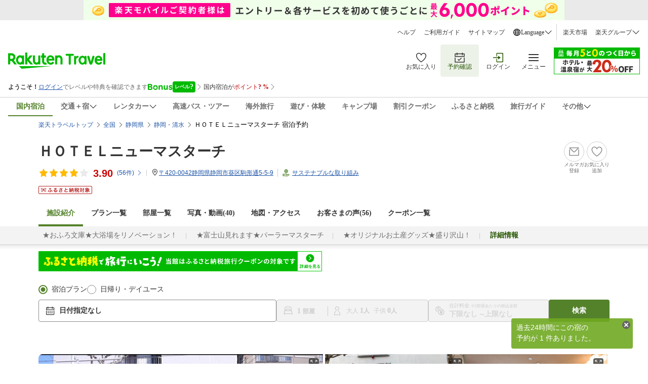

--- FILE ---
content_type: text/html
request_url: https://travel.rakuten.co.jp/HOTEL/187165/187165.html
body_size: 42156
content:








<!-- Json-LD for faq -->
<script type="application/ld+json">
	{"mainEntity":[{"name":"アクセス情報を教えてください。","acceptedAnswer":{"text":"交通アクセスは下記をご確認ください。<br>静岡駅から徒歩25分、車で5分(駐車場はございません)、バスで20分、自転車で10分","@type":"Answer"},"@type":"Question"},{"name":"駐車場はありますか？","acceptedAnswer":{"text":"駐車場は下記をご確認ください。<br>無し。近隣にコインパーキングあります。","@type":"Answer"},"@type":"Question"},{"name":"チェックイン時間・チェックアウト時間を教えてください。","acceptedAnswer":{"text":"チェックイン15:00〜22:00、チェックアウト11:00となっております。<br>（宿泊プランによって異なる場合がございますので、詳細は各宿泊プランをご確認ください。）","@type":"Answer"},"@type":"Question"}],"@context":"https://schema.org","@type":"FAQPage"}
</script>
<script type="text/javascript">
	var mediaInfo = {
		"response" : [
			
			{
				"category"	:"00000000",
				"itemNo"	:"1",
				"categoryName"	:"",
				"fileName"	:"ホテル紹介動画",
				"description"	:"ホテルの施設紹介動画です。",
				"videoId"	:"1201227472",
				"imageUrl"	:"//api.cms.rakuten.co.jp/proxy/image/?movie_id=1201227472&type=0"
			},
			
			{
				"category"	:"99999999",
				"itemNo"	:"2",
				"categoryName"	:"",
				"fileName"	:"",
				"description"	:"",
				"videoId"	:"",
				"imageUrl"	:"https://trvimg.r10s.jp/share/image_up/187165/origin/05dd3d8045c2939031d0024089cc162bc4cc7def.47.9.26.3.jpg"
			},
			
			{
				"category"	:"00000001",
				"itemNo"	:"3",
				"categoryName"	:"",
				"fileName"	:"ツインルーム",
				"description"	:"",
				"videoId"	:"",
				"imageUrl"	:"https://trvimg.r10s.jp/share/image_up/187165/origin/eb8409f9707d5b4d8876e2fbca1a577cbe9404f0.47.9.26.3.jpg"
			},
			
			{
				"category"	:"00000001",
				"itemNo"	:"4",
				"categoryName"	:"",
				"fileName"	:"シングルルーム",
				"description"	:"",
				"videoId"	:"",
				"imageUrl"	:"https://trvimg.r10s.jp/share/image_up/187165/origin/b2c4bd721c95a9380d0be80a1935a0a88ecc9093.47.9.26.3.jpg"
			},
			
			{
				"category"	:"00000001",
				"itemNo"	:"5",
				"categoryName"	:"",
				"fileName"	:"トリプルルーム",
				"description"	:"",
				"videoId"	:"",
				"imageUrl"	:"https://trvimg.r10s.jp/share/image_up/187165/origin/03b20c8efa77f8f1f5ce9fcbbd4fff33bc718ea1.47.9.26.3.jpg"
			},
			
			{
				"category"	:"00000001",
				"itemNo"	:"6",
				"categoryName"	:"",
				"fileName"	:"シングルルーム",
				"description"	:"",
				"videoId"	:"",
				"imageUrl"	:"https://trvimg.r10s.jp/share/image_up/187165/origin/1862f01d829b3b543cd3636f7944f70f24e1bf85.47.9.26.3.jpg"
			},
			
			{
				"category"	:"00000003",
				"itemNo"	:"7",
				"categoryName"	:"",
				"fileName"	:"シャワーボックス",
				"description"	:"シャンプー・コンディショナー・ボディーソープ完備",
				"videoId"	:"",
				"imageUrl"	:"https://trvimg.r10s.jp/share/image_up/187165/origin/99d04dbc30b6b604a4edce4cb2b7d8ef4d1ef1c3.47.9.26.3.jpg"
			},
			
			{
				"category"	:"00000000",
				"itemNo"	:"8",
				"categoryName"	:"",
				"fileName"	:"お土産キーホルダー",
				"description"	:"",
				"videoId"	:"",
				"imageUrl"	:"https://trvimg.r10s.jp/share/image_up/187165/origin/7a462defed046b0bcf228678365bb5881e9c60aa.47.9.26.3.jpg"
			},
			
			{
				"category"	:"00000003",
				"itemNo"	:"9",
				"categoryName"	:"",
				"fileName"	:"洗面・シャワールーム",
				"description"	:"",
				"videoId"	:"",
				"imageUrl"	:"https://trvimg.r10s.jp/share/image_up/187165/origin/040d3fb3417d24de9b5874174d67865cbae13e26.47.9.26.3.jpg"
			},
			
			{
				"category"	:"00000000",
				"itemNo"	:"10",
				"categoryName"	:"",
				"fileName"	:"",
				"description"	:"",
				"videoId"	:"",
				"imageUrl"	:"https://trvimg.r10s.jp/share/image_up/187165/origin/2c6be57fa066ceb6783da93d3226c56a5568846a.47.9.26.3.jpg"
			},
			
			{
				"category"	:"00000000",
				"itemNo"	:"11",
				"categoryName"	:"",
				"fileName"	:"コインランドリー",
				"description"	:"",
				"videoId"	:"",
				"imageUrl"	:"https://trvimg.r10s.jp/share/image_up/187165/origin/ebb80f05afbca732490e8d84593764beefdfbeb6.47.9.26.3.jpg"
			},
			
			{
				"category"	:"00000000",
				"itemNo"	:"12",
				"categoryName"	:"",
				"fileName"	:"卓球ルーム",
				"description"	:"",
				"videoId"	:"",
				"imageUrl"	:"https://trvimg.r10s.jp/share/image_up/187165/origin/20f628cc0ac8f1b05661d746ec4a8e04e924701d.47.9.26.3.jpg"
			},
			
			{
				"category"	:"00000001",
				"itemNo"	:"13",
				"categoryName"	:"",
				"fileName"	:"",
				"description"	:"",
				"videoId"	:"",
				"imageUrl"	:"https://trvimg.r10s.jp/share/image_up/187165/origin/c210ecbe0af8365b697a1f543b89e9c767b99306.47.9.26.3.jpg"
			},
			
			{
				"category"	:"00000000",
				"itemNo"	:"14",
				"categoryName"	:"",
				"fileName"	:"8Fパーラーマスターチ",
				"description"	:"",
				"videoId"	:"",
				"imageUrl"	:"https://trvimg.r10s.jp/share/image_up/187165/origin/c0a22f0043f12b5fda108e577e102a383e88f406.47.9.26.3.jpg"
			},
			
			{
				"category"	:"00000000",
				"itemNo"	:"15",
				"categoryName"	:"",
				"fileName"	:"お土産キーホルダー",
				"description"	:"",
				"videoId"	:"",
				"imageUrl"	:"https://trvimg.r10s.jp/share/image_up/187165/origin/a38b24e71636fa554194537c3bbf2bf6dbc8c966.47.9.26.3.jpg"
			},
			
			{
				"category"	:"00000003",
				"itemNo"	:"16",
				"categoryName"	:"",
				"fileName"	:"洗面室",
				"description"	:"",
				"videoId"	:"",
				"imageUrl"	:"https://trvimg.r10s.jp/share/image_up/187165/origin/1ab37aaff206d71f0d34ada96dd39cf362e9af5c.47.9.26.3.jpg"
			},
			
		]
	};
</script>
<!DOCTYPE HTML PUBLIC "-//W3C//DTD HTML 4.01 Transitional//EN" "http://www.w3.org/TR/html4/loose.dtd">
<html xmlns="http://www.w3.org/1999/xhtml" xml:lang="ja" lang="ja" dir="ltr" xmlns:og="http://ogp.me/ns#" >
<head>
    <meta http-equiv="Content-Type" content="text/html; charset=UTF-8">
    <meta http-equiv="Content-Style-Type" content="text/css">
    <meta http-equiv="Content-Script-Type" content="text/javascript">
    <meta property="og:title" content="楽天トラベル: ＨＯＴＥＬニューマスターチ 宿泊予約 ">
            <meta property="og:type" content="article">
            <meta property="og:url" content="https://travel.rakuten.co.jp/HOTEL/187165/187165.html">
            <meta property="og:image" content="https://trvimg.r10s.jp/share/HOTEL/187165/187165.jpg">
            <meta property="og:site_name" content="楽天トラベル">
            <meta property="og:description" content="ＨＯＴＥＬニューマスターチの設備・アメニティ情報: 総部屋数36室。館内設備: 喫茶、ラウンジ、バー、会議室、売店、自動販売機、コインランドリー(有料)、卓球。部屋設備・備品: インターネット接続(無線LAN形式)、湯沸かしポット、冷蔵庫、ドライヤー(一部)、電気スタンド、アイロン(一部)、加湿器、個別空調、ボディーソープ、シャンプー、他。ＨＯＴＥＬニューマスターチの宿泊予約は【楽天トラベル】で。">
            <meta name="keywords" content="ＨＯＴＥＬニューマスターチ,静岡県,静岡・清水,予約,アメニティ,設備,施設,館内設備,部屋設備,備品">
            <meta name="description" content="ＨＯＴＥＬニューマスターチの設備・アメニティ情報: 総部屋数36室。館内設備: 喫茶、ラウンジ、バー、会議室、売店、自動販売機、コインランドリー(有料)、卓球。部屋設備・備品: インターネット接続(無線LAN形式)、湯沸かしポット、冷蔵庫、ドライヤー(一部)、電気スタンド、アイロン(一部)、加湿器、個別空調、ボディーソープ、シャンプー、他。ＨＯＴＥＬニューマスターチの宿泊予約は【楽天トラベル】で。">
        <script type="text/javascript"><!--

var hotelBasicInfo = { jrdp : "0",jrdpQuery : "",hotelNo : "187165",hotelName : "ＨＯＴＥＬニューマスターチ",tikuDai : "japan",tikuChu : "shizuoka",tikuShou : "shizuoka",tikuSai : ""};

var hotelInfo = {"isSp":false,"flg":"KIHON","disabledRooming":false,"isDisplayHotelInquiry":false};
//--></script>
<script>
 if(!tags) var tags = {};
 if(!tags.data) tags.data = {};
 tags.data = {"contents":{"type":"hotel"},"page":{"type":"hotelinfo_top","step":"","pageNo":1,"abTestName":"","patternNumber":""},"query":{"items":[{"from":{"date":"","country":"","prefecture":"","city":"","district":"","spot":""},"to":{"date":"","country":"","prefecture":"","city":"","district":"","spot":""},"guest":{"adult":"","child":"","infant":""},"id":[],"type":"","category":[],"provider":{"id":["187165"],"type":"hotel","category":[]}}],"price":{"min":"","max":""},"currency":"JPY","abTestHotelIdList":[]},"browse":{"items":[{"id":"","type":"","provider":{"id":"187165","type":"hotel"}}]}};
</script>
<!-- test new UI on local -->
<link rel="stylesheet" href="https://img.travel.rakuten.co.jp/share/common/css/style-pc.css?_=20241031" >
<link type="text/css" rel="stylesheet" href="https://img.travel.rakuten.co.jp/share/common/css/thickbox_2.css" media="screen" />
<link type="text/css" rel="stylesheet" href="https://img.travel.rakuten.co.jp/share/rtl/css/util.calendar.css">
<link type="text/css" rel="stylesheet" href="https://img.travel.rakuten.co.jp/share/themes/hotel/css/plan_sprite_2_new.css">
<link type="text/css" rel="stylesheet" href="https://img.travel.rakuten.co.jp/share/themes/hotel/css/trvl_htl_base.css">
<link type="text/css" rel="stylesheet" href="https://img.travel.rakuten.co.jp/share/themes/recently/css/recent_condition.css" media="screen">
<link type="text/css" rel="stylesheet" href="https://img.travel.rakuten.co.jp/share/themes/recently/css/horizontal_widget.css" media="screen">
<link type="text/css" rel="stylesheet" href="https://img.travel.rakuten.co.jp/share/common/css/service-pc.css?_=20230717">
<link type="text/css" rel="stylesheet" href="https://img.travel.rakuten.co.jp/share/rtl/css/widget_history_correlated-pc.css" media="all">
<link type="text/css" rel="stylesheet" href="https://img.travel.rakuten.co.jp/share/themes/hotel/css/trvl_htl_base.css?_=20230901">
<link type="text/css" rel="stylesheet" href="https://img.travel.rakuten.co.jp/share/rtl/css/widget.pc.footerCarousel.css">
<link type="text/css" rel="stylesheet" href="https://img.travel.rakuten.co.jp/share/rtl/css/single.search.form.css?_=20250929" media="screen">
<link type="text/css" rel="stylesheet" href="https://img.travel.rakuten.co.jp/share/themes/hotel/css/cancel_policy.css">
<link type="text/css" rel="stylesheet" href="https://trv.r10s.jp/share/common/css/rtc-icons.css">
<link type="text/css" rel="stylesheet" href="https://img.travel.rakuten.co.jp/share/rtl/css/pc.search.modal.datepicker.current.css" media="screen">
<link type="text/css" rel="stylesheet" href="https://img.travel.rakuten.co.jp/share/themes/ds/css/bonusProgram_pc.css?_=20250729" media="screen">

<link type="text/css" rel="stylesheet" href="https://img.travel.rakuten.co.jp/share/rtl/css/widget_history_correlated-pc_imgOpt.css" media="all">
<link type="text/css" rel="stylesheet" href="https://img.travel.rakuten.co.jp/share/themes/hotel/css/preferred_sparkle_hotelinfo.css?=_20210522" media="screen">

<link media="all" href="https://img.travel.rakuten.co.jp/share/themes/hotel/css/custom_2.css" type="text/css" rel="stylesheet">
<link type="text/css" rel="stylesheet" href="https://img.travel.rakuten.co.jp/share/themes/hotel/css/trvl_hotel_page.css?_=20250924">
<link type="text/css" rel="stylesheet" href="https://img.travel.rakuten.co.jp/share/rtl/css/single.search.form.htltop.css" media="all">
<link rel="stylesheet" href="https://trv.r10s.jp/share/react/1.0.0/css/Travelers_HotelInformation_HotelTop_Attention.css">
<link rel="stylesheet" href="https://trv.r10s.jp/share/react/1.0.5/css/Travelers_HotelInformation_HotelTop_NewsList.css">
<script type="text/javascript" charset="Shift_JIS" src="https://trv.r10s.jp/share/common/js/lib/jquery/3.6.0/jquery-3.6.0.min.js"></script>
        <script charset="UTF-8" type="text/javascript" src="https://trv.r10s.jp/share/recipe/js/recipe.js" data-menu="hotel.top.v3.j3.6.0" data-exports="jQuery"></script>
    <!--[if lt IE 9]><script src="https://trv.r10s.jp/share/common/js/lib/html5shiv.js"></script><![endif]-->
<script type="text/javascript">
    var actionvirus_hotel_no="187165";
</script>
<script type="text/javascript" src="https://trv.r10s.jp/share/iconapi/js/iconapi.js"></script>
<script type="text/javascript" src="https://trv.r10s.jp/share/iconapi/js/iconapiPrefHotel.js?_=20240130"></script>
<script language="javascript" charset="Shift_JIS" src="https://trv.r10s.jp/share/iconapi/js/preferredHotel.js?=_20201114"></script>
<script type="text/javascript" src="https://trv.r10s.jp/share/iconapi/js/hotelpage.iconapi.js"></script>

<script type="module" crossorigin src="/share/react/1.0.3/js/Travelers_HotelInformation_HotelTop_Attention.js"></script>
<script type="module" crossorigin src="/share/react/1.0.5/js/Travelers_HotelInformation_HotelTop_NewsList.js"></script>
<script type="text/javascript" src="https://trv.r10s.jp/share/rtl/js/util.rtcondex.js"></script>
<script type="text/javascript">
    $().ready(function(){
        let $addFilterConditionButton = $("#addFilterConditionButton");
        if ($addFilterConditionButton !== undefined){
            if ($("input[type=checkbox][value=lunch]").length === 0) {
                $("#hotelPlanTitle").text("絞り込み");
                $addFilterConditionButton.hide();
            }
        }
        showRoomCheckbox();
    });
</script>
<script type="text/javascript">
    ;window.NREUM||(NREUM={});NREUM.init={distributed_tracing:{enabled:true},privacy:{cookies_enabled:true},ajax:{deny_list:["bam.nr-data.net"]}};

    ;NREUM.loader_config={accountID:"3976825",trustKey:"3976825",agentID:"594417182",licenseKey:"NRJS-dcdf7876d26301fde95",applicationID:"594417182"}
    ;NREUM.info={beacon:"bam.nr-data.net",errorBeacon:"bam.nr-data.net",licenseKey:"NRJS-dcdf7876d26301fde95",applicationID:"594417182",sa:1}
    ;(()=>{"use strict";var e,t,r={9071:(e,t,r)=>{r.d(t,{I:()=>n});var n=0,i=navigator.userAgent.match(/Firefox[\/\s](\d+\.\d+)/);i&&(n=+i[1])},8768:(e,t,r)=>{r.d(t,{T:()=>n,p:()=>i});const n=/(iPad|iPhone|iPod)/g.test(navigator.userAgent),i=n&&Boolean("undefined"==typeof SharedWorker)},880:(e,t,r)=>{r.d(t,{P_:()=>l,Mt:()=>g,C5:()=>s,DL:()=>v,OP:()=>T,lF:()=>D,Yu:()=>y,Dg:()=>h,CX:()=>c,GE:()=>b,sU:()=>_});var n=r(6797),i=r(4286);const o={beacon:n.ce.beacon,errorBeacon:n.ce.errorBeacon,licenseKey:void 0,applicationID:void 0,sa:void 0,queueTime:void 0,applicationTime:void 0,ttGuid:void 0,user:void 0,account:void 0,product:void 0,extra:void 0,jsAttributes:{},userAttributes:void 0,atts:void 0,transactionName:void 0,tNamePlain:void 0},a={};function s(e){if(!e)throw new Error("All info objects require an agent identifier!");if(!a[e])throw new Error("Info for ".concat(e," was never set"));return a[e]}function c(e,t){if(!e)throw new Error("All info objects require an agent identifier!");a[e]=(0,i.D)(t,o),(0,n.Qy)(e,a[e],"info")}var u=r(2797);const d=()=>{const e={blockSelector:"[data-nr-block]",maskInputOptions:{password:!0}};return{allow_bfcache:!0,privacy:{cookies_enabled:!0},ajax:{deny_list:void 0,enabled:!0,harvestTimeSeconds:10},distributed_tracing:{enabled:void 0,exclude_newrelic_header:void 0,cors_use_newrelic_header:void 0,cors_use_tracecontext_headers:void 0,allowed_origins:void 0},session:{domain:void 0,expiresMs:u.oD,inactiveMs:u.Hb},ssl:void 0,obfuscate:void 0,jserrors:{enabled:!0,harvestTimeSeconds:10},metrics:{enabled:!0},page_action:{enabled:!0,harvestTimeSeconds:30},page_view_event:{enabled:!0},page_view_timing:{enabled:!0,harvestTimeSeconds:30,long_task:!1},session_trace:{enabled:!0,harvestTimeSeconds:10},session_replay:{enabled:!1,harvestTimeSeconds:60,sampleRate:.1,errorSampleRate:.1,maskTextSelector:"*",maskAllInputs:!0,get blockClass(){return"nr-block"},get ignoreClass(){return"nr-ignore"},get maskTextClass(){return"nr-mask"},get blockSelector(){return e.blockSelector},set blockSelector(t){e.blockSelector+=",".concat(t)},get maskInputOptions(){return e.maskInputOptions},set maskInputOptions(t){e.maskInputOptions={...t,password:!0}}},spa:{enabled:!0,harvestTimeSeconds:10}}},f={};function l(e){if(!e)throw new Error("All configuration objects require an agent identifier!");if(!f[e])throw new Error("Configuration for ".concat(e," was never set"));return f[e]}function h(e,t){if(!e)throw new Error("All configuration objects require an agent identifier!");f[e]=(0,i.D)(t,d()),(0,n.Qy)(e,f[e],"config")}function g(e,t){if(!e)throw new Error("All configuration objects require an agent identifier!");var r=l(e);if(r){for(var n=t.split("."),i=0;i<n.length-1;i++)if("object"!=typeof(r=r[n[i]]))return;r=r[n[n.length-1]]}return r}const p={accountID:void 0,trustKey:void 0,agentID:void 0,licenseKey:void 0,applicationID:void 0,xpid:void 0},m={};function v(e){if(!e)throw new Error("All loader-config objects require an agent identifier!");if(!m[e])throw new Error("LoaderConfig for ".concat(e," was never set"));return m[e]}function b(e,t){if(!e)throw new Error("All loader-config objects require an agent identifier!");m[e]=(0,i.D)(t,p),(0,n.Qy)(e,m[e],"loader_config")}const y=(0,n.mF)().o;var w=r(2374),x=r(1651);const E={buildEnv:x.Re,bytesSent:{},queryBytesSent:{},customTransaction:void 0,disabled:!1,distMethod:x.gF,isolatedBacklog:!1,loaderType:void 0,maxBytes:3e4,offset:Math.floor(w._A?.performance?.timeOrigin||w._A?.performance?.timing?.navigationStart||Date.now()),onerror:void 0,origin:""+w._A.location,ptid:void 0,releaseIds:{},session:void 0,xhrWrappable:"function"==typeof w._A.XMLHttpRequest?.prototype?.addEventListener,version:x.q4},A={};function T(e){if(!e)throw new Error("All runtime objects require an agent identifier!");if(!A[e])throw new Error("Runtime for ".concat(e," was never set"));return A[e]}function _(e,t){if(!e)throw new Error("All runtime objects require an agent identifier!");A[e]=(0,i.D)(t,E),(0,n.Qy)(e,A[e],"runtime")}function D(e){return function(e){try{const t=s(e);return!!t.licenseKey&&!!t.errorBeacon&&!!t.applicationID}catch(e){return!1}}(e)}},4286:(e,t,r)=>{r.d(t,{D:()=>i});var n=r(8610);function i(e,t){try{if(!e||"object"!=typeof e)return(0,n.Z)("Setting a Configurable requires an object as input");if(!t||"object"!=typeof t)return(0,n.Z)("Setting a Configurable requires a model to set its initial properties");const r=Object.create(Object.getPrototypeOf(t),Object.getOwnPropertyDescriptors(t)),o=0===Object.keys(r).length?e:r;for(let a in o)if(void 0!==e[a])try{"object"==typeof e[a]&&"object"==typeof t[a]?r[a]=i(e[a],t[a]):r[a]=e[a]}catch(e){(0,n.Z)("An error occurred while setting a property of a Configurable",e)}return r}catch(e){(0,n.Z)("An error occured while setting a Configurable",e)}}},1651:(e,t,r)=>{r.d(t,{Re:()=>i,gF:()=>o,q4:()=>n});const n="1.234.0",i="PROD",o="CDN"},9557:(e,t,r)=>{r.d(t,{w:()=>o});var n=r(8610);const i={agentIdentifier:"",ee:void 0};class o{constructor(e){try{if("object"!=typeof e)return(0,n.Z)("shared context requires an object as input");this.sharedContext={},Object.assign(this.sharedContext,i),Object.entries(e).forEach((e=>{let[t,r]=e;Object.keys(i).includes(t)&&(this.sharedContext[t]=r)}))}catch(e){(0,n.Z)("An error occured while setting SharedContext",e)}}}},4329:(e,t,r)=>{r.d(t,{L:()=>d,R:()=>c});var n=r(3752),i=r(7022),o=r(4045),a=r(2325);const s={};function c(e,t){const r={staged:!1,priority:a.p[t]||0};u(e),s[e].get(t)||s[e].set(t,r)}function u(e){e&&(s[e]||(s[e]=new Map))}function d(){let e=arguments.length>0&&void 0!==arguments[0]?arguments[0]:"",t=arguments.length>1&&void 0!==arguments[1]?arguments[1]:"feature";if(u(e),!e||!s[e].get(t))return a(t);s[e].get(t).staged=!0;const r=[...s[e]];function a(t){const r=e?n.ee.get(e):n.ee,a=o.X.handlers;if(r.backlog&&a){var s=r.backlog[t],c=a[t];if(c){for(var u=0;s&&u<s.length;++u)f(s[u],c);(0,i.D)(c,(function(e,t){(0,i.D)(t,(function(t,r){r[0].on(e,r[1])}))}))}delete a[t],r.backlog[t]=null,r.emit("drain-"+t,[])}}r.every((e=>{let[t,r]=e;return r.staged}))&&(r.sort(((e,t)=>e[1].priority-t[1].priority)),r.forEach((e=>{let[t]=e;a(t)})))}function f(e,t){var r=e[1];(0,i.D)(t[r],(function(t,r){var n=e[0];if(r[0]===n){var i=r[1],o=e[3],a=e[2];i.apply(o,a)}}))}},3752:(e,t,r)=>{r.d(t,{c:()=>f,ee:()=>u});var n=r(6797),i=r(3916),o=r(7022),a=r(880),s="nr@context";let c=(0,n.fP)();var u;function d(){}function f(e){return(0,i.X)(e,s,l)}function l(){return new d}function h(){u.aborted=!0,u.backlog={}}c.ee?u=c.ee:(u=function e(t,r){var n={},c={},f={},g=!1;try{g=16===r.length&&(0,a.OP)(r).isolatedBacklog}catch(e){}var p={on:b,addEventListener:b,removeEventListener:y,emit:v,get:x,listeners:w,context:m,buffer:E,abort:h,aborted:!1,isBuffering:A,debugId:r,backlog:g?{}:t&&"object"==typeof t.backlog?t.backlog:{}};return p;function m(e){return e&&e instanceof d?e:e?(0,i.X)(e,s,l):l()}function v(e,r,n,i,o){if(!1!==o&&(o=!0),!u.aborted||i){t&&o&&t.emit(e,r,n);for(var a=m(n),s=w(e),d=s.length,f=0;f<d;f++)s[f].apply(a,r);var l=T()[c[e]];return l&&l.push([p,e,r,a]),a}}function b(e,t){n[e]=w(e).concat(t)}function y(e,t){var r=n[e];if(r)for(var i=0;i<r.length;i++)r[i]===t&&r.splice(i,1)}function w(e){return n[e]||[]}function x(t){return f[t]=f[t]||e(p,t)}function E(e,t){var r=T();p.aborted||(0,o.D)(e,(function(e,n){t=t||"feature",c[n]=t,t in r||(r[t]=[])}))}function A(e){return!!T()[c[e]]}function T(){return p.backlog}}(void 0,"globalEE"),c.ee=u)},9252:(e,t,r)=>{r.d(t,{E:()=>n,p:()=>i});var n=r(3752).ee.get("handle");function i(e,t,r,i,o){o?(o.buffer([e],i),o.emit(e,t,r)):(n.buffer([e],i),n.emit(e,t,r))}},4045:(e,t,r)=>{r.d(t,{X:()=>o});var n=r(9252);o.on=a;var i=o.handlers={};function o(e,t,r,o){a(o||n.E,i,e,t,r)}function a(e,t,r,i,o){o||(o="feature"),e||(e=n.E);var a=t[o]=t[o]||{};(a[r]=a[r]||[]).push([e,i])}},8544:(e,t,r)=>{r.d(t,{bP:()=>s,iz:()=>c,m$:()=>a});var n=r(2374);let i=!1,o=!1;try{const e={get passive(){return i=!0,!1},get signal(){return o=!0,!1}};n._A.addEventListener("test",null,e),n._A.removeEventListener("test",null,e)}catch(e){}function a(e,t){return i||o?{capture:!!e,passive:i,signal:t}:!!e}function s(e,t){let r=arguments.length>2&&void 0!==arguments[2]&&arguments[2],n=arguments.length>3?arguments[3]:void 0;window.addEventListener(e,t,a(r,n))}function c(e,t){let r=arguments.length>2&&void 0!==arguments[2]&&arguments[2],n=arguments.length>3?arguments[3]:void 0;document.addEventListener(e,t,a(r,n))}},5526:(e,t,r)=>{r.d(t,{Ht:()=>u,M:()=>c,Rl:()=>a,ky:()=>s});var n=r(2374);const i="xxxxxxxx-xxxx-4xxx-yxxx-xxxxxxxxxxxx";function o(e,t){return e?15&e[t]:16*Math.random()|0}function a(){const e=n._A?.crypto||n._A?.msCrypto;let t,r=0;return e&&e.getRandomValues&&(t=e.getRandomValues(new Uint8Array(31))),i.split("").map((e=>"x"===e?o(t,++r).toString(16):"y"===e?(3&o()|8).toString(16):e)).join("")}function s(e){const t=n._A?.crypto||n._A?.msCrypto;let r,i=0;t&&t.getRandomValues&&(r=t.getRandomValues(new Uint8Array(31)));const a=[];for(var s=0;s<e;s++)a.push(o(r,++i).toString(16));return a.join("")}function c(){return s(16)}function u(){return s(32)}},2797:(e,t,r)=>{r.d(t,{Bq:()=>n,Hb:()=>o,oD:()=>i});const n="NRBA",i=144e5,o=18e5},2053:(e,t,r)=>{function n(){return Math.round(performance.now())}r.d(t,{z:()=>n})},6368:(e,t,r)=>{r.d(t,{e:()=>o});var n=r(2374),i={};function o(e){if(e in i)return i[e];if(0===(e||"").indexOf("data:"))return{protocol:"data"};let t;var r=n._A?.location,o={};if(n.il)t=document.createElement("a"),t.href=e;else try{t=new URL(e,r.href)}catch(e){return o}o.port=t.port;var a=t.href.split("://");!o.port&&a[1]&&(o.port=a[1].split("/")[0].split("@").pop().split(":")[1]),o.port&&"0"!==o.port||(o.port="https"===a[0]?"443":"80"),o.hostname=t.hostname||r.hostname,o.pathname=t.pathname,o.protocol=a[0],"/"!==o.pathname.charAt(0)&&(o.pathname="/"+o.pathname);var s=!t.protocol||":"===t.protocol||t.protocol===r.protocol,c=t.hostname===r.hostname&&t.port===r.port;return o.sameOrigin=s&&(!t.hostname||c),"/"===o.pathname&&(i[e]=o),o}},8610:(e,t,r)=>{function n(e,t){"function"==typeof console.warn&&(console.warn("New Relic: ".concat(e)),t&&console.warn(t))}r.d(t,{Z:()=>n})},7269:(e,t,r)=>{r.d(t,{N:()=>u,T:()=>d});var n=r(7022),i=r(3752),o=r(9252),a=r(4329),s=r(2325);const c={stn:[s.D.sessionTrace],err:[s.D.jserrors,s.D.metrics],ins:[s.D.pageAction],spa:[s.D.spa],sr:[s.D.sessionReplay]};function u(e,t){var r=i.ee.get(t);e&&"object"==typeof e&&((0,n.D)(e,(function(e,t){if(!t)return(c[e]||[]).forEach((t=>{(0,o.p)("block-"+e,[],void 0,t,r)}));d[e]||((0,o.p)("feat-"+e,[],void 0,c[e],r),d[e]=!0)})),(0,a.L)(t,s.D.pageViewEvent))}const d={}},3916:(e,t,r)=>{r.d(t,{X:()=>i});var n=Object.prototype.hasOwnProperty;function i(e,t,r){if(n.call(e,t))return e[t];var i=r();if(Object.defineProperty&&Object.keys)try{return Object.defineProperty(e,t,{value:i,writable:!0,enumerable:!1}),i}catch(e){}return e[t]=i,i}},2374:(e,t,r)=>{r.d(t,{FN:()=>a,_A:()=>o,il:()=>n,v6:()=>i});const n=Boolean("undefined"!=typeof window&&window.document),i=Boolean("undefined"!=typeof WorkerGlobalScope&&self.navigator instanceof WorkerNavigator);let o=(()=>{if(n)return window;if(i){if("undefined"!=typeof globalThis&&globalThis instanceof WorkerGlobalScope)return globalThis;if(self instanceof WorkerGlobalScope)return self}throw new Error('New Relic browser agent shutting down due to error: Unable to locate global scope. This is possibly due to code redefining browser global variables like "self" and "window".')})();const a=""+o.location},7022:(e,t,r)=>{r.d(t,{D:()=>n});const n=(e,t)=>Object.entries(e||{}).map((e=>{let[r,n]=e;return t(r,n)}))},2438:(e,t,r)=>{r.d(t,{P:()=>o});var n=r(3752);const i=()=>{const e=new WeakSet;return(t,r)=>{if("object"==typeof r&&null!==r){if(e.has(r))return;e.add(r)}return r}};function o(e){try{return JSON.stringify(e,i())}catch(e){try{n.ee.emit("internal-error",[e])}catch(e){}}}},2650:(e,t,r)=>{r.d(t,{K:()=>a,b:()=>o});var n=r(8544);function i(){return"undefined"==typeof document||"complete"===document.readyState}function o(e,t){if(i())return e();(0,n.bP)("load",e,t)}function a(e){if(i())return e();(0,n.iz)("DOMContentLoaded",e)}},6797:(e,t,r)=>{r.d(t,{EZ:()=>u,Qy:()=>c,ce:()=>o,fP:()=>a,gG:()=>d,mF:()=>s});var n=r(2053),i=r(2374);const o={beacon:"bam.nr-data.net",errorBeacon:"bam.nr-data.net"};function a(){return i._A.NREUM||(i._A.NREUM={}),void 0===i._A.newrelic&&(i._A.newrelic=i._A.NREUM),i._A.NREUM}function s(){let e=a();return e.o||(e.o={ST:i._A.setTimeout,SI:i._A.setImmediate,CT:i._A.clearTimeout,XHR:i._A.XMLHttpRequest,REQ:i._A.Request,EV:i._A.Event,PR:i._A.Promise,MO:i._A.MutationObserver,FETCH:i._A.fetch}),e}function c(e,t,r){let i=a();const o=i.initializedAgents||{},s=o[e]||{};return Object.keys(s).length||(s.initializedAt={ms:(0,n.z)(),date:new Date}),i.initializedAgents={...o,[e]:{...s,[r]:t}},i}function u(e,t){a()[e]=t}function d(){return function(){let e=a();const t=e.info||{};e.info={beacon:o.beacon,errorBeacon:o.errorBeacon,...t}}(),function(){let e=a();const t=e.init||{};e.init={...t}}(),s(),function(){let e=a();const t=e.loader_config||{};e.loader_config={...t}}(),a()}},6998:(e,t,r)=>{r.d(t,{N:()=>i});var n=r(8544);function i(e){let t=arguments.length>1&&void 0!==arguments[1]&&arguments[1],r=arguments.length>2?arguments[2]:void 0,i=arguments.length>3?arguments[3]:void 0;return void(0,n.iz)("visibilitychange",(function(){if(t)return void("hidden"==document.visibilityState&&e());e(document.visibilityState)}),r,i)}},7264:(e,t,r)=>{r.d(t,{em:()=>v,u5:()=>N,QU:()=>j,_L:()=>I,Gm:()=>z,Lg:()=>M,gy:()=>U,BV:()=>Q,Kf:()=>ee});var n=r(3752);const i="nr@original";var o=Object.prototype.hasOwnProperty,a=!1;function s(e,t){return e||(e=n.ee),r.inPlace=function(e,t,n,i,o){n||(n="");var a,s,c,u="-"===n.charAt(0);for(c=0;c<t.length;c++)d(a=e[s=t[c]])||(e[s]=r(a,u?s+n:n,i,s,o))},r.flag=i,r;function r(t,r,n,a,s){return d(t)?t:(r||(r=""),nrWrapper[i]=t,u(t,nrWrapper,e),nrWrapper);function nrWrapper(){var i,u,d,f;try{u=this,i=[...arguments],d="function"==typeof n?n(i,u):n||{}}catch(t){c([t,"",[i,u,a],d],e)}o(r+"start",[i,u,a],d,s);try{return f=t.apply(u,i)}catch(e){throw o(r+"err",[i,u,e],d,s),e}finally{o(r+"end",[i,u,f],d,s)}}}function o(r,n,i,o){if(!a||t){var s=a;a=!0;try{e.emit(r,n,i,t,o)}catch(t){c([t,r,n,i],e)}a=s}}}function c(e,t){t||(t=n.ee);try{t.emit("internal-error",e)}catch(e){}}function u(e,t,r){if(Object.defineProperty&&Object.keys)try{return Object.keys(e).forEach((function(r){Object.defineProperty(t,r,{get:function(){return e[r]},set:function(t){return e[r]=t,t}})})),t}catch(e){c([e],r)}for(var n in e)o.call(e,n)&&(t[n]=e[n]);return t}function d(e){return!(e&&e instanceof Function&&e.apply&&!e[i])}var f=r(3916),l=r(2374);const h={},g=XMLHttpRequest,p="addEventListener",m="removeEventListener";function v(e){var t=function(e){return(e||n.ee).get("events")}(e);if(h[t.debugId]++)return t;h[t.debugId]=1;var r=s(t,!0);function i(e){r.inPlace(e,[p,m],"-",o)}function o(e,t){return e[1]}return"getPrototypeOf"in Object&&(l.il&&b(document,i),b(l._A,i),b(g.prototype,i)),t.on(p+"-start",(function(e,t){var n=e[1];if(null!==n&&("function"==typeof n||"object"==typeof n)){var i=(0,f.X)(n,"nr@wrapped",(function(){var e={object:function(){if("function"!=typeof n.handleEvent)return;return n.handleEvent.apply(n,arguments)},function:n}[typeof n];return e?r(e,"fn-",null,e.name||"anonymous"):n}));this.wrapped=e[1]=i}})),t.on(m+"-start",(function(e){e[1]=this.wrapped||e[1]})),t}function b(e,t){let r=e;for(;"object"==typeof r&&!Object.prototype.hasOwnProperty.call(r,p);)r=Object.getPrototypeOf(r);for(var n=arguments.length,i=new Array(n>2?n-2:0),o=2;o<n;o++)i[o-2]=arguments[o];r&&t(r,...i)}var y="fetch-",w=y+"body-",x=["arrayBuffer","blob","json","text","formData"],E=l._A.Request,A=l._A.Response,T="prototype",_="nr@context";const D={};function N(e){const t=function(e){return(e||n.ee).get("fetch")}(e);if(!(E&&A&&l._A.fetch))return t;if(D[t.debugId]++)return t;function r(e,r,n){var i=e[r];"function"==typeof i&&(e[r]=function(){var e,r=[...arguments],o={};t.emit(n+"before-start",[r],o),o[_]&&o[_].dt&&(e=o[_].dt);var a=i.apply(this,r);return t.emit(n+"start",[r,e],a),a.then((function(e){return t.emit(n+"end",[null,e],a),e}),(function(e){throw t.emit(n+"end",[e],a),e}))})}return D[t.debugId]=1,x.forEach((e=>{r(E[T],e,w),r(A[T],e,w)})),r(l._A,"fetch",y),t.on(y+"end",(function(e,r){var n=this;if(r){var i=r.headers.get("content-length");null!==i&&(n.rxSize=i),t.emit(y+"done",[null,r],n)}else t.emit(y+"done",[e],n)})),t}const O={},S=["pushState","replaceState"];function j(e){const t=function(e){return(e||n.ee).get("history")}(e);return!l.il||O[t.debugId]++||(O[t.debugId]=1,s(t).inPlace(window.history,S,"-")),t}var P=r(8544);const C={},R=["appendChild","insertBefore","replaceChild"];function I(e){const t=function(e){return(e||n.ee).get("jsonp")}(e);if(!l.il||C[t.debugId])return t;C[t.debugId]=!0;var r=s(t),i=/[?&](?:callback|cb)=([^&#]+)/,o=/(.*)\.([^.]+)/,a=/^(\w+)(\.|$)(.*)$/;function c(e,t){var r=e.match(a),n=r[1],i=r[3];return i?c(i,t[n]):t[n]}return r.inPlace(Node.prototype,R,"dom-"),t.on("dom-start",(function(e){!function(e){if(!e||"string"!=typeof e.nodeName||"script"!==e.nodeName.toLowerCase())return;if("function"!=typeof e.addEventListener)return;var n=(a=e.src,s=a.match(i),s?s[1]:null);var a,s;if(!n)return;var u=function(e){var t=e.match(o);if(t&&t.length>=3)return{key:t[2],parent:c(t[1],window)};return{key:e,parent:window}}(n);if("function"!=typeof u.parent[u.key])return;var d={};function f(){t.emit("jsonp-end",[],d),e.removeEventListener("load",f,(0,P.m$)(!1)),e.removeEventListener("error",l,(0,P.m$)(!1))}function l(){t.emit("jsonp-error",[],d),t.emit("jsonp-end",[],d),e.removeEventListener("load",f,(0,P.m$)(!1)),e.removeEventListener("error",l,(0,P.m$)(!1))}r.inPlace(u.parent,[u.key],"cb-",d),e.addEventListener("load",f,(0,P.m$)(!1)),e.addEventListener("error",l,(0,P.m$)(!1)),t.emit("new-jsonp",[e.src],d)}(e[0])})),t}var k=r(880);const H={};function z(e){const t=function(e){return(e||n.ee).get("mutation")}(e);if(!l.il||H[t.debugId])return t;H[t.debugId]=!0;var r=s(t),i=k.Yu.MO;return i&&(window.MutationObserver=function(e){return this instanceof i?new i(r(e,"fn-")):i.apply(this,arguments)},MutationObserver.prototype=i.prototype),t}const L={};function M(e){const t=function(e){return(e||n.ee).get("promise")}(e);if(L[t.debugId])return t;L[t.debugId]=!0;var r=n.c,o=s(t),a=k.Yu.PR;return a&&function(){function e(r){var n=t.context(),i=o(r,"executor-",n,null,!1);const s=Reflect.construct(a,[i],e);return t.context(s).getCtx=function(){return n},s}l._A.Promise=e,Object.defineProperty(e,"name",{value:"Promise"}),e.toString=function(){return a.toString()},Object.setPrototypeOf(e,a),["all","race"].forEach((function(r){const n=a[r];e[r]=function(e){let i=!1;[...e||[]].forEach((e=>{this.resolve(e).then(a("all"===r),a(!1))}));const o=n.apply(this,arguments);return o;function a(e){return function(){t.emit("propagate",[null,!i],o,!1,!1),i=i||!e}}}})),["resolve","reject"].forEach((function(r){const n=a[r];e[r]=function(e){const r=n.apply(this,arguments);return e!==r&&t.emit("propagate",[e,!0],r,!1,!1),r}})),e.prototype=a.prototype;const n=a.prototype.then;a.prototype.then=function(){var e=this,i=r(e);i.promise=e;for(var a=arguments.length,s=new Array(a),c=0;c<a;c++)s[c]=arguments[c];s[0]=o(s[0],"cb-",i,null,!1),s[1]=o(s[1],"cb-",i,null,!1);const u=n.apply(this,s);return i.nextPromise=u,t.emit("propagate",[e,!0],u,!1,!1),u},a.prototype.then[i]=n,t.on("executor-start",(function(e){e[0]=o(e[0],"resolve-",this,null,!1),e[1]=o(e[1],"resolve-",this,null,!1)})),t.on("executor-err",(function(e,t,r){e[1](r)})),t.on("cb-end",(function(e,r,n){t.emit("propagate",[n,!0],this.nextPromise,!1,!1)})),t.on("propagate",(function(e,r,n){this.getCtx&&!r||(this.getCtx=function(){if(e instanceof Promise)var r=t.context(e);return r&&r.getCtx?r.getCtx():this})}))}(),t}const B={},F="requestAnimationFrame";function U(e){const t=function(e){return(e||n.ee).get("raf")}(e);if(!l.il||B[t.debugId]++)return t;B[t.debugId]=1;var r=s(t);return r.inPlace(window,[F],"raf-"),t.on("raf-start",(function(e){e[0]=r(e[0],"fn-")})),t}const q={},G="setTimeout",V="setInterval",X="clearTimeout",Z="-start",W="-",$=[G,"setImmediate",V,X,"clearImmediate"];function Q(e){const t=function(e){return(e||n.ee).get("timer")}(e);if(q[t.debugId]++)return t;q[t.debugId]=1;var r=s(t);return r.inPlace(l._A,$.slice(0,2),G+W),r.inPlace(l._A,$.slice(2,3),V+W),r.inPlace(l._A,$.slice(3),X+W),t.on(V+Z,(function(e,t,n){e[0]=r(e[0],"fn-",null,n)})),t.on(G+Z,(function(e,t,n){this.method=n,this.timerDuration=isNaN(e[1])?0:+e[1],e[0]=r(e[0],"fn-",this,n)})),t}var Y=r(8610);const K={},J=["open","send"];function ee(e){var t=e||n.ee;const r=function(e){return(e||n.ee).get("xhr")}(t);if(K[r.debugId]++)return r;K[r.debugId]=1,v(t);var i=s(r),o=k.Yu.XHR,a=k.Yu.MO,c=k.Yu.PR,u=k.Yu.SI,d="readystatechange",f=["onload","onerror","onabort","onloadstart","onloadend","onprogress","ontimeout"],h=[],g=l._A.XMLHttpRequest.listeners,p=l._A.XMLHttpRequest=function(e){var t=new o(e);function n(){try{r.emit("new-xhr",[t],t),t.addEventListener(d,b,(0,P.m$)(!1))}catch(e){(0,Y.Z)("An error occured while intercepting XHR",e);try{r.emit("internal-error",[e])}catch(e){}}}return this.listeners=g?[...g,n]:[n],this.listeners.forEach((e=>e())),t};function m(e,t){i.inPlace(t,["onreadystatechange"],"fn-",A)}function b(){var e=this,t=r.context(e);e.readyState>3&&!t.resolved&&(t.resolved=!0,r.emit("xhr-resolved",[],e)),i.inPlace(e,f,"fn-",A)}if(function(e,t){for(var r in e)t[r]=e[r]}(o,p),p.prototype=o.prototype,i.inPlace(p.prototype,J,"-xhr-",A),r.on("send-xhr-start",(function(e,t){m(e,t),function(e){h.push(e),a&&(y?y.then(E):u?u(E):(w=-w,x.data=w))}(t)})),r.on("open-xhr-start",m),a){var y=c&&c.resolve();if(!u&&!c){var w=1,x=document.createTextNode(w);new a(E).observe(x,{characterData:!0})}}else t.on("fn-end",(function(e){e[0]&&e[0].type===d||E()}));function E(){for(var e=0;e<h.length;e++)m(0,h[e]);h.length&&(h=[])}function A(e,t){return t}return r}},8675:(e,t,r)=>{r.d(t,{t:()=>n});const n=r(2325).D.ajax},8322:(e,t,r)=>{r.d(t,{A:()=>i,t:()=>n});const n=r(2325).D.jserrors,i="nr@seenError"},6034:(e,t,r)=>{r.d(t,{gF:()=>o,mY:()=>i,t9:()=>n,vz:()=>s,xS:()=>a});const n=r(2325).D.metrics,i="sm",o="cm",a="storeSupportabilityMetrics",s="storeEventMetrics"},6486:(e,t,r)=>{r.d(t,{t:()=>n});const n=r(2325).D.pageAction},2484:(e,t,r)=>{r.d(t,{Dz:()=>i,OJ:()=>a,qw:()=>o,t9:()=>n});const n=r(2325).D.pageViewEvent,i="firstbyte",o="domcontent",a="windowload"},6382:(e,t,r)=>{r.d(t,{t:()=>n});const n=r(2325).D.pageViewTiming},2628:(e,t,r)=>{r.d(t,{BST_RESOURCE:()=>i,BST_TIMER:()=>d,END:()=>s,FEATURE_NAME:()=>n,FN_END:()=>u,FN_START:()=>c,PUSH_STATE:()=>f,RESOURCE:()=>o,START:()=>a});const n=r(2325).D.sessionTrace,i="bstResource",o="resource",a="-start",s="-end",c="fn"+a,u="fn"+s,d="bstTimer",f="pushState"},755:(e,t,r)=>{r.d(t,{BODY:()=>E,CB_END:()=>A,CB_START:()=>u,END:()=>x,FEATURE_NAME:()=>i,FETCH:()=>_,FETCH_BODY:()=>v,FETCH_DONE:()=>m,FETCH_START:()=>p,FN_END:()=>c,FN_START:()=>s,INTERACTION:()=>l,INTERACTION_API:()=>d,INTERACTION_EVENTS:()=>o,JSONP_END:()=>b,JSONP_NODE:()=>g,JS_TIME:()=>T,MAX_TIMER_BUDGET:()=>a,REMAINING:()=>f,SPA_NODE:()=>h,START:()=>w,originalSetTimeout:()=>y});var n=r(880);r(2374);const i=r(2325).D.spa,o=["click","submit","keypress","keydown","keyup","change"],a=999,s="fn-start",c="fn-end",u="cb-start",d="api-ixn-",f="remaining",l="interaction",h="spaNode",g="jsonpNode",p="fetch-start",m="fetch-done",v="fetch-body-",b="jsonp-end",y=n.Yu.ST,w="-start",x="-end",E="-body",A="cb"+x,T="jsTime",_="fetch"},1509:(e,t,r)=>{r.d(t,{W:()=>o});var n=r(880),i=r(3752);class o{constructor(e,t,r){this.agentIdentifier=e,this.aggregator=t,this.ee=i.ee.get(e,(0,n.OP)(this.agentIdentifier).isolatedBacklog),this.featureName=r,this.blocked=!1}}},3975:(e,t,r)=>{r.d(t,{j:()=>m});var n=r(2325),i=r(880),o=r(9252),a=r(3752),s=r(2053),c=r(4329),u=r(2650),d=r(2374),f=r(8610),l=r(6034),h=r(6797);function g(){const e=(0,h.gG)();["setErrorHandler","finished","addToTrace","inlineHit","addRelease","addPageAction","setCurrentRouteName","setPageViewName","setCustomAttribute","interaction","noticeError","setUserId"].forEach((t=>{e[t]=function(){for(var r=arguments.length,n=new Array(r),i=0;i<r;i++)n[i]=arguments[i];return function(t){for(var r=arguments.length,n=new Array(r>1?r-1:0),i=1;i<r;i++)n[i-1]=arguments[i];let o=[];return Object.values(e.initializedAgents).forEach((e=>{e.exposed&&e.api[t]&&o.push(e.api[t](...n))})),o.length>1?o:o[0]}(t,...n)}}))}var p=r(7269);function m(e){let t=arguments.length>1&&void 0!==arguments[1]?arguments[1]:{},m=arguments.length>2?arguments[2]:void 0,v=arguments.length>3?arguments[3]:void 0,{init:b,info:y,loader_config:w,runtime:x={loaderType:m},exposed:E=!0}=t;const A=(0,h.gG)();y||(b=A.init,y=A.info,w=A.loader_config),(0,i.Dg)(e,b||{}),(0,i.GE)(e,w||{}),(0,i.sU)(e,x),y.jsAttributes??={},d.v6&&(y.jsAttributes.isWorker=!0),(0,i.CX)(e,y),g();const T=function(e,t){t||(0,c.R)(e,"api");const h={};var g=a.ee.get(e),p=g.get("tracer"),m="api-",v=m+"ixn-";function b(t,r,n,o){const a=(0,i.C5)(e);return null===r?delete a.jsAttributes[t]:(0,i.CX)(e,{...a,jsAttributes:{...a.jsAttributes,[t]:r}}),x(m,n,!0,o||null===r?"session":void 0)(t,r)}function y(){}["setErrorHandler","finished","addToTrace","inlineHit","addRelease"].forEach((e=>h[e]=x(m,e,!0,"api"))),h.addPageAction=x(m,"addPageAction",!0,n.D.pageAction),h.setCurrentRouteName=x(m,"routeName",!0,n.D.spa),h.setPageViewName=function(t,r){if("string"==typeof t)return"/"!==t.charAt(0)&&(t="/"+t),(0,i.OP)(e).customTransaction=(r||"http://custom.transaction")+t,x(m,"setPageViewName",!0)()},h.setCustomAttribute=function(e,t){let r=arguments.length>2&&void 0!==arguments[2]&&arguments[2];if("string"==typeof e){if(["string","number"].includes(typeof t)||null===t)return b(e,t,"setCustomAttribute",r);(0,f.Z)("Failed to execute setCustomAttribute.\nNon-null value must be a string or number type, but a type of <".concat(typeof t,"> was provided."))}else(0,f.Z)("Failed to execute setCustomAttribute.\nName must be a string type, but a type of <".concat(typeof e,"> was provided."))},h.setUserId=function(e){if("string"==typeof e||null===e)return b("enduser.id",e,"setUserId",!0);(0,f.Z)("Failed to execute setUserId.\nNon-null value must be a string type, but a type of <".concat(typeof e,"> was provided."))},h.interaction=function(){return(new y).get()};var w=y.prototype={createTracer:function(e,t){var r={},i=this,a="function"==typeof t;return(0,o.p)(v+"tracer",[(0,s.z)(),e,r],i,n.D.spa,g),function(){if(p.emit((a?"":"no-")+"fn-start",[(0,s.z)(),i,a],r),a)try{return t.apply(this,arguments)}catch(e){throw p.emit("fn-err",[arguments,this,"string"==typeof e?new Error(e):e],r),e}finally{p.emit("fn-end",[(0,s.z)()],r)}}}};function x(e,t,r,i){return function(){return(0,o.p)(l.xS,["API/"+t+"/called"],void 0,n.D.metrics,g),i&&(0,o.p)(e+t,[(0,s.z)(),...arguments],r?null:this,i,g),r?void 0:this}}function E(){r.e(439).then(r.bind(r,5692)).then((t=>{let{setAPI:r}=t;r(e),(0,c.L)(e,"api")})).catch((()=>(0,f.Z)("Downloading runtime APIs failed...")))}return["actionText","setName","setAttribute","save","ignore","onEnd","getContext","end","get"].forEach((e=>{w[e]=x(v,e,void 0,n.D.spa)})),h.noticeError=function(e,t){"string"==typeof e&&(e=new Error(e)),(0,o.p)(l.xS,["API/noticeError/called"],void 0,n.D.metrics,g),(0,o.p)("err",[e,(0,s.z)(),!1,t],void 0,n.D.jserrors,g)},d.v6?E():(0,u.b)((()=>E()),!0),h}(e,v);return(0,h.Qy)(e,T,"api"),(0,h.Qy)(e,E,"exposed"),(0,h.EZ)("activatedFeatures",p.T),T}},2325:(e,t,r)=>{r.d(t,{D:()=>n,p:()=>i});const n={ajax:"ajax",jserrors:"jserrors",metrics:"metrics",pageAction:"page_action",pageViewEvent:"page_view_event",pageViewTiming:"page_view_timing",sessionReplay:"session_replay",sessionTrace:"session_trace",spa:"spa"},i={[n.pageViewEvent]:1,[n.pageViewTiming]:2,[n.metrics]:3,[n.jserrors]:4,[n.ajax]:5,[n.sessionTrace]:6,[n.pageAction]:7,[n.spa]:8,[n.sessionReplay]:9}}},n={};function i(e){var t=n[e];if(void 0!==t)return t.exports;var o=n[e]={exports:{}};return r[e](o,o.exports,i),o.exports}i.m=r,i.d=(e,t)=>{for(var r in t)i.o(t,r)&&!i.o(e,r)&&Object.defineProperty(e,r,{enumerable:!0,get:t[r]})},i.f={},i.e=e=>Promise.all(Object.keys(i.f).reduce(((t,r)=>(i.f[r](e,t),t)),[])),i.u=e=>(({78:"page_action-aggregate",147:"metrics-aggregate",193:"session_trace-aggregate",242:"session-manager",317:"jserrors-aggregate",348:"page_view_timing-aggregate",412:"lazy-feature-loader",439:"async-api",538:"recorder",590:"session_replay-aggregate",675:"compressor",786:"page_view_event-aggregate",873:"spa-aggregate",898:"ajax-aggregate"}[e]||e)+"."+{78:"e03e2220",147:"75d6a08d",193:"715c3096",242:"9219a813",286:"d701d70f",317:"8c74e315",348:"ad791b05",412:"fe5af5d1",439:"bbe52263",538:"1b18459f",590:"36b41a12",646:"c6971123",675:"ae9f91a8",786:"e157f7ce",873:"e1bcad73",898:"716f46cf"}[e]+"-1.234.0.min.js"),i.o=(e,t)=>Object.prototype.hasOwnProperty.call(e,t),e={},t="NRBA:",i.l=(r,n,o,a)=>{if(e[r])e[r].push(n);else{var s,c;if(void 0!==o)for(var u=document.getElementsByTagName("script"),d=0;d<u.length;d++){var f=u[d];if(f.getAttribute("src")==r||f.getAttribute("data-webpack")==t+o){s=f;break}}s||(c=!0,(s=document.createElement("script")).charset="utf-8",s.timeout=120,i.nc&&s.setAttribute("nonce",i.nc),s.setAttribute("data-webpack",t+o),s.src=r),e[r]=[n];var l=(t,n)=>{s.onerror=s.onload=null,clearTimeout(h);var i=e[r];if(delete e[r],s.parentNode&&s.parentNode.removeChild(s),i&&i.forEach((e=>e(n))),t)return t(n)},h=setTimeout(l.bind(null,void 0,{type:"timeout",target:s}),12e4);s.onerror=l.bind(null,s.onerror),s.onload=l.bind(null,s.onload),c&&document.head.appendChild(s)}},i.r=e=>{"undefined"!=typeof Symbol&&Symbol.toStringTag&&Object.defineProperty(e,Symbol.toStringTag,{value:"Module"}),Object.defineProperty(e,"__esModule",{value:!0})},i.j=20,i.p="https://js-agent.newrelic.com/",(()=>{var e={20:0,73:0};i.f.j=(t,r)=>{var n=i.o(e,t)?e[t]:void 0;if(0!==n)if(n)r.push(n[2]);else{var o=new Promise(((r,i)=>n=e[t]=[r,i]));r.push(n[2]=o);var a=i.p+i.u(t),s=new Error;i.l(a,(r=>{if(i.o(e,t)&&(0!==(n=e[t])&&(e[t]=void 0),n)){var o=r&&("load"===r.type?"missing":r.type),a=r&&r.target&&r.target.src;s.message="Loading chunk "+t+" failed.\n("+o+": "+a+")",s.name="ChunkLoadError",s.type=o,s.request=a,n[1](s)}}),"chunk-"+t,t)}};var t=(t,r)=>{var n,o,[a,s,c]=r,u=0;if(a.some((t=>0!==e[t]))){for(n in s)i.o(s,n)&&(i.m[n]=s[n]);if(c)c(i)}for(t&&t(r);u<a.length;u++)o=a[u],i.o(e,o)&&e[o]&&e[o][0](),e[o]=0},r=window.webpackChunkNRBA=window.webpackChunkNRBA||[];r.forEach(t.bind(null,0)),r.push=t.bind(null,r.push.bind(r))})();var o={};(()=>{i.r(o);var e=i(2325),t=i(880);const r=Object.values(e.D);function n(e){const n={};return r.forEach((r=>{n[r]=function(e,r){return!1!==(0,t.Mt)(r,"".concat(e,".enabled"))}(r,e)})),n}var a=i(3975);var s=i(9252),c=i(8768),u=i(4329),d=i(1509),f=i(2650),l=i(2374),h=i(8610);class g extends d.W{constructor(e,t,r){let n=!(arguments.length>3&&void 0!==arguments[3])||arguments[3];super(e,t,r),this.hasAggregator=!1,this.auto=n,this.abortHandler,n&&(0,u.R)(e,r)}importAggregator(r){if(this.hasAggregator||!this.auto)return;let n,o;this.hasAggregator=!0,!0!==(0,t.Mt)(this.agentIdentifier,"privacy.cookies_enabled")||l.v6||(o=Promise.all([i.e(286),i.e(242)]).then(i.bind(i,3289)).catch((e=>{(0,h.Z)("failed to import the session manager",e)})));const a=async()=>{try{if(o&&!n){const{setupAgentSession:e}=await o;n=e(this.agentIdentifier)}if(!function(t,r){return t!==e.D.sessionReplay||(!!r?.isNew||!!r?.state.sessionReplayActive)}(this.featureName,n))return void(0,u.L)(this.agentIdentifier,this.featureName);const{lazyFeatureLoader:t}=await i.e(412).then(i.bind(i,3160)),{Aggregate:a}=await t(this.featureName,"aggregate");new a(this.agentIdentifier,this.aggregator,r)}catch(e){(0,h.Z)("Downloading ".concat(this.featureName," failed..."),e),this.abortHandler?.()}};l.v6?a():(0,f.b)((()=>a()),!0)}}var p=i(2484),m=i(2053);class v extends g{static featureName=p.t9;constructor(r,n){let i=!(arguments.length>2&&void 0!==arguments[2])||arguments[2];if(super(r,n,p.t9,i),("undefined"==typeof PerformanceNavigationTiming||c.T)&&"undefined"!=typeof PerformanceTiming){const n=(0,t.OP)(r);n[p.Dz]=Math.max(Date.now()-n.offset,0),(0,f.K)((()=>n[p.qw]=Math.max((0,m.z)()-n[p.Dz],0))),(0,f.b)((()=>{const t=(0,m.z)();n[p.OJ]=Math.max(t-n[p.Dz],0),(0,s.p)("timing",["load",t],void 0,e.D.pageViewTiming,this.ee)}))}this.importAggregator()}}var b=i(9557),y=i(7022);class w extends b.w{constructor(e){super(e),this.aggregatedData={}}store(e,t,r,n,i){var o=this.getBucket(e,t,r,i);return o.metrics=function(e,t){t||(t={count:0});return t.count+=1,(0,y.D)(e,(function(e,r){t[e]=x(r,t[e])})),t}(n,o.metrics),o}merge(e,t,r,n,i){var o=this.getBucket(e,t,n,i);if(o.metrics){var a=o.metrics;a.count+=r.count,(0,y.D)(r,(function(e,t){if("count"!==e){var n=a[e],i=r[e];i&&!i.c?a[e]=x(i.t,n):a[e]=function(e,t){if(!t)return e;t.c||(t=E(t.t));return t.min=Math.min(e.min,t.min),t.max=Math.max(e.max,t.max),t.t+=e.t,t.sos+=e.sos,t.c+=e.c,t}(i,a[e])}}))}else o.metrics=r}storeMetric(e,t,r,n){var i=this.getBucket(e,t,r);return i.stats=x(n,i.stats),i}getBucket(e,t,r,n){this.aggregatedData[e]||(this.aggregatedData[e]={});var i=this.aggregatedData[e][t];return i||(i=this.aggregatedData[e][t]={params:r||{}},n&&(i.custom=n)),i}get(e,t){return t?this.aggregatedData[e]&&this.aggregatedData[e][t]:this.aggregatedData[e]}take(e){for(var t={},r="",n=!1,i=0;i<e.length;i++)t[r=e[i]]=A(this.aggregatedData[r]),t[r].length&&(n=!0),delete this.aggregatedData[r];return n?t:null}}function x(e,t){return null==e?function(e){e?e.c++:e={c:1};return e}(t):t?(t.c||(t=E(t.t)),t.c+=1,t.t+=e,t.sos+=e*e,e>t.max&&(t.max=e),e<t.min&&(t.min=e),t):{t:e}}function E(e){return{t:e,min:e,max:e,sos:e*e,c:1}}function A(e){return"object"!=typeof e?[]:(0,y.D)(e,T)}function T(e,t){return t}var _=i(6797),D=i(5526),N=i(2438);var O=i(6998),S=i(8544),j=i(6382);class P extends g{static featureName=j.t;constructor(e,r){let n=!(arguments.length>2&&void 0!==arguments[2])||arguments[2];super(e,r,j.t,n),l.il&&((0,t.OP)(e).initHidden=Boolean("hidden"===document.visibilityState),(0,O.N)((()=>(0,s.p)("docHidden",[(0,m.z)()],void 0,j.t,this.ee)),!0),(0,S.bP)("pagehide",(()=>(0,s.p)("winPagehide",[(0,m.z)()],void 0,j.t,this.ee))),this.importAggregator())}}var C=i(6034);class R extends g{static featureName=C.t9;constructor(e,t){let r=!(arguments.length>2&&void 0!==arguments[2])||arguments[2];super(e,t,C.t9,r),this.importAggregator()}}var I,k=i(3916),H=i(7264),z=i(3752),L={};try{I=localStorage.getItem("__nr_flags").split(","),console&&"function"==typeof console.log&&(L.console=!0,-1!==I.indexOf("dev")&&(L.dev=!0),-1!==I.indexOf("nr_dev")&&(L.nrDev=!0))}catch(e){}function M(e){try{L.console&&M(e)}catch(e){}}L.nrDev&&z.ee.on("internal-error",(function(e){M(e.stack)})),L.dev&&z.ee.on("fn-err",(function(e,t,r){M(r.stack)})),L.dev&&(M("NR AGENT IN DEVELOPMENT MODE"),M("flags: "+(0,y.D)(L,(function(e,t){return e})).join(", ")));var B=i(8322);class F extends g{static featureName=B.t;constructor(r,n){let i=!(arguments.length>2&&void 0!==arguments[2])||arguments[2];super(r,n,B.t,i),this.skipNext=0;try{this.removeOnAbort=new AbortController}catch(e){}const o=this;o.ee.on("fn-start",(function(e,t,r){o.abortHandler&&(o.skipNext+=1)})),o.ee.on("fn-err",(function(e,t,r){o.abortHandler&&!r[B.A]&&((0,k.X)(r,B.A,(function(){return!0})),this.thrown=!0,q(r,void 0,o.ee))})),o.ee.on("fn-end",(function(){o.abortHandler&&!this.thrown&&o.skipNext>0&&(o.skipNext-=1)})),o.ee.on("internal-error",(function(t){(0,s.p)("ierr",[t,(0,m.z)(),!0],void 0,e.D.jserrors,o.ee)})),this.origOnerror=l._A.onerror,l._A.onerror=this.onerrorHandler.bind(this),l._A.addEventListener("unhandledrejection",(t=>{const r=function(e){let t="Unhandled Promise Rejection: ";if(e instanceof Error)try{return e.message=t+e.message,e}catch(t){return e}if(void 0===e)return new Error(t);try{return new Error(t+(0,N.P)(e))}catch(e){return new Error(t)}}(t.reason);(0,s.p)("err",[r,(0,m.z)(),!1,{unhandledPromiseRejection:1}],void 0,e.D.jserrors,this.ee)}),(0,S.m$)(!1,this.removeOnAbort?.signal)),(0,H.gy)(this.ee),(0,H.BV)(this.ee),(0,H.em)(this.ee),(0,t.OP)(r).xhrWrappable&&(0,H.Kf)(this.ee),this.abortHandler=this.#e,this.importAggregator()}#e(){this.removeOnAbort?.abort(),this.abortHandler=void 0}onerrorHandler(t,r,n,i,o){"function"==typeof this.origOnerror&&this.origOnerror(...arguments);try{this.skipNext?this.skipNext-=1:q(o||new U(t,r,n),!0,this.ee)}catch(t){try{(0,s.p)("ierr",[t,(0,m.z)(),!0],void 0,e.D.jserrors,this.ee)}catch(e){}}return!1}}function U(e,t,r){this.message=e||"Uncaught error with no additional information",this.sourceURL=t,this.line=r}function q(t,r,n){var i=r?null:(0,m.z)();(0,s.p)("err",[t,i],void 0,e.D.jserrors,n)}let G=1;const V="nr@id";function X(e){const t=typeof e;return!e||"object"!==t&&"function"!==t?-1:e===l._A?0:(0,k.X)(e,V,(function(){return G++}))}var Z=i(9071);function W(e){if("string"==typeof e&&e.length)return e.length;if("object"==typeof e){if("undefined"!=typeof ArrayBuffer&&e instanceof ArrayBuffer&&e.byteLength)return e.byteLength;if("undefined"!=typeof Blob&&e instanceof Blob&&e.size)return e.size;if(!("undefined"!=typeof FormData&&e instanceof FormData))try{return(0,N.P)(e).length}catch(e){return}}}var $=i(6368);class Q{constructor(e){this.agentIdentifier=e,this.generateTracePayload=this.generateTracePayload.bind(this),this.shouldGenerateTrace=this.shouldGenerateTrace.bind(this)}generateTracePayload(e){if(!this.shouldGenerateTrace(e))return null;var r=(0,t.DL)(this.agentIdentifier);if(!r)return null;var n=(r.accountID||"").toString()||null,i=(r.agentID||"").toString()||null,o=(r.trustKey||"").toString()||null;if(!n||!i)return null;var a=(0,D.M)(),s=(0,D.Ht)(),c=Date.now(),u={spanId:a,traceId:s,timestamp:c};return(e.sameOrigin||this.isAllowedOrigin(e)&&this.useTraceContextHeadersForCors())&&(u.traceContextParentHeader=this.generateTraceContextParentHeader(a,s),u.traceContextStateHeader=this.generateTraceContextStateHeader(a,c,n,i,o)),(e.sameOrigin&&!this.excludeNewrelicHeader()||!e.sameOrigin&&this.isAllowedOrigin(e)&&this.useNewrelicHeaderForCors())&&(u.newrelicHeader=this.generateTraceHeader(a,s,c,n,i,o)),u}generateTraceContextParentHeader(e,t){return"00-"+t+"-"+e+"-01"}generateTraceContextStateHeader(e,t,r,n,i){return i+"@nr=0-1-"+r+"-"+n+"-"+e+"----"+t}generateTraceHeader(e,t,r,n,i,o){if(!("function"==typeof l._A?.btoa))return null;var a={v:[0,1],d:{ty:"Browser",ac:n,ap:i,id:e,tr:t,ti:r}};return o&&n!==o&&(a.d.tk=o),btoa((0,N.P)(a))}shouldGenerateTrace(e){return this.isDtEnabled()&&this.isAllowedOrigin(e)}isAllowedOrigin(e){var r=!1,n={};if((0,t.Mt)(this.agentIdentifier,"distributed_tracing")&&(n=(0,t.P_)(this.agentIdentifier).distributed_tracing),e.sameOrigin)r=!0;else if(n.allowed_origins instanceof Array)for(var i=0;i<n.allowed_origins.length;i++){var o=(0,$.e)(n.allowed_origins[i]);if(e.hostname===o.hostname&&e.protocol===o.protocol&&e.port===o.port){r=!0;break}}return r}isDtEnabled(){var e=(0,t.Mt)(this.agentIdentifier,"distributed_tracing");return!!e&&!!e.enabled}excludeNewrelicHeader(){var e=(0,t.Mt)(this.agentIdentifier,"distributed_tracing");return!!e&&!!e.exclude_newrelic_header}useNewrelicHeaderForCors(){var e=(0,t.Mt)(this.agentIdentifier,"distributed_tracing");return!!e&&!1!==e.cors_use_newrelic_header}useTraceContextHeadersForCors(){var e=(0,t.Mt)(this.agentIdentifier,"distributed_tracing");return!!e&&!!e.cors_use_tracecontext_headers}}var Y=i(8675),K=["load","error","abort","timeout"],J=K.length,ee=t.Yu.REQ,te=l._A.XMLHttpRequest;class re extends g{static featureName=Y.t;constructor(r,n){let i=!(arguments.length>2&&void 0!==arguments[2])||arguments[2];super(r,n,Y.t,i),(0,t.OP)(r).xhrWrappable&&(this.dt=new Q(r),this.handler=(e,t,r,n)=>(0,s.p)(e,t,r,n,this.ee),(0,H.u5)(this.ee),(0,H.Kf)(this.ee),function(r,n,i,o){function a(e){var t=this;t.totalCbs=0,t.called=0,t.cbTime=0,t.end=A,t.ended=!1,t.xhrGuids={},t.lastSize=null,t.loadCaptureCalled=!1,t.params=this.params||{},t.metrics=this.metrics||{},e.addEventListener("load",(function(r){_(t,e)}),(0,S.m$)(!1)),Z.I||e.addEventListener("progress",(function(e){t.lastSize=e.loaded}),(0,S.m$)(!1))}function s(e){this.params={method:e[0]},T(this,e[1]),this.metrics={}}function c(e,n){var i=(0,t.DL)(r);i.xpid&&this.sameOrigin&&n.setRequestHeader("X-NewRelic-ID",i.xpid);var a=o.generateTracePayload(this.parsedOrigin);if(a){var s=!1;a.newrelicHeader&&(n.setRequestHeader("newrelic",a.newrelicHeader),s=!0),a.traceContextParentHeader&&(n.setRequestHeader("traceparent",a.traceContextParentHeader),a.traceContextStateHeader&&n.setRequestHeader("tracestate",a.traceContextStateHeader),s=!0),s&&(this.dt=a)}}function u(e,t){var r=this.metrics,i=e[0],o=this;if(r&&i){var a=W(i);a&&(r.txSize=a)}this.startTime=(0,m.z)(),this.listener=function(e){try{"abort"!==e.type||o.loadCaptureCalled||(o.params.aborted=!0),("load"!==e.type||o.called===o.totalCbs&&(o.onloadCalled||"function"!=typeof t.onload)&&"function"==typeof o.end)&&o.end(t)}catch(e){try{n.emit("internal-error",[e])}catch(e){}}};for(var s=0;s<J;s++)t.addEventListener(K[s],this.listener,(0,S.m$)(!1))}function d(e,t,r){this.cbTime+=e,t?this.onloadCalled=!0:this.called+=1,this.called!==this.totalCbs||!this.onloadCalled&&"function"==typeof r.onload||"function"!=typeof this.end||this.end(r)}function f(e,t){var r=""+X(e)+!!t;this.xhrGuids&&!this.xhrGuids[r]&&(this.xhrGuids[r]=!0,this.totalCbs+=1)}function h(e,t){var r=""+X(e)+!!t;this.xhrGuids&&this.xhrGuids[r]&&(delete this.xhrGuids[r],this.totalCbs-=1)}function g(){this.endTime=(0,m.z)()}function p(e,t){t instanceof te&&"load"===e[0]&&n.emit("xhr-load-added",[e[1],e[2]],t)}function v(e,t){t instanceof te&&"load"===e[0]&&n.emit("xhr-load-removed",[e[1],e[2]],t)}function b(e,t,r){t instanceof te&&("onload"===r&&(this.onload=!0),("load"===(e[0]&&e[0].type)||this.onload)&&(this.xhrCbStart=(0,m.z)()))}function y(e,t){this.xhrCbStart&&n.emit("xhr-cb-time",[(0,m.z)()-this.xhrCbStart,this.onload,t],t)}function w(e){var t,r=e[1]||{};"string"==typeof e[0]?t=e[0]:e[0]&&e[0].url?t=e[0].url:l._A?.URL&&e[0]&&e[0]instanceof URL&&(t=e[0].href),t&&(this.parsedOrigin=(0,$.e)(t),this.sameOrigin=this.parsedOrigin.sameOrigin);var n=o.generateTracePayload(this.parsedOrigin);if(n&&(n.newrelicHeader||n.traceContextParentHeader))if("string"==typeof e[0]||l._A?.URL&&e[0]&&e[0]instanceof URL){var i={};for(var a in r)i[a]=r[a];i.headers=new Headers(r.headers||{}),s(i.headers,n)&&(this.dt=n),e.length>1?e[1]=i:e.push(i)}else e[0]&&e[0].headers&&s(e[0].headers,n)&&(this.dt=n);function s(e,t){var r=!1;return t.newrelicHeader&&(e.set("newrelic",t.newrelicHeader),r=!0),t.traceContextParentHeader&&(e.set("traceparent",t.traceContextParentHeader),t.traceContextStateHeader&&e.set("tracestate",t.traceContextStateHeader),r=!0),r}}function x(e,t){this.params={},this.metrics={},this.startTime=(0,m.z)(),this.dt=t,e.length>=1&&(this.target=e[0]),e.length>=2&&(this.opts=e[1]);var r,n=this.opts||{},i=this.target;"string"==typeof i?r=i:"object"==typeof i&&i instanceof ee?r=i.url:l._A?.URL&&"object"==typeof i&&i instanceof URL&&(r=i.href),T(this,r);var o=(""+(i&&i instanceof ee&&i.method||n.method||"GET")).toUpperCase();this.params.method=o,this.txSize=W(n.body)||0}function E(t,r){var n;this.endTime=(0,m.z)(),this.params||(this.params={}),this.params.status=r?r.status:0,"string"==typeof this.rxSize&&this.rxSize.length>0&&(n=+this.rxSize);var o={txSize:this.txSize,rxSize:n,duration:(0,m.z)()-this.startTime};i("xhr",[this.params,o,this.startTime,this.endTime,"fetch"],this,e.D.ajax)}function A(t){var r=this.params,n=this.metrics;if(!this.ended){this.ended=!0;for(var o=0;o<J;o++)t.removeEventListener(K[o],this.listener,!1);r.aborted||(n.duration=(0,m.z)()-this.startTime,this.loadCaptureCalled||4!==t.readyState?null==r.status&&(r.status=0):_(this,t),n.cbTime=this.cbTime,i("xhr",[r,n,this.startTime,this.endTime,"xhr"],this,e.D.ajax))}}function T(e,t){var r=(0,$.e)(t),n=e.params;n.hostname=r.hostname,n.port=r.port,n.protocol=r.protocol,n.host=r.hostname+":"+r.port,n.pathname=r.pathname,e.parsedOrigin=r,e.sameOrigin=r.sameOrigin}function _(e,t){e.params.status=t.status;var r=function(e,t){var r=e.responseType;return"json"===r&&null!==t?t:"arraybuffer"===r||"blob"===r||"json"===r?W(e.response):"text"===r||""===r||void 0===r?W(e.responseText):void 0}(t,e.lastSize);if(r&&(e.metrics.rxSize=r),e.sameOrigin){var n=t.getResponseHeader("X-NewRelic-App-Data");n&&(e.params.cat=n.split(", ").pop())}e.loadCaptureCalled=!0}n.on("new-xhr",a),n.on("open-xhr-start",s),n.on("open-xhr-end",c),n.on("send-xhr-start",u),n.on("xhr-cb-time",d),n.on("xhr-load-added",f),n.on("xhr-load-removed",h),n.on("xhr-resolved",g),n.on("addEventListener-end",p),n.on("removeEventListener-end",v),n.on("fn-end",y),n.on("fetch-before-start",w),n.on("fetch-start",x),n.on("fn-start",b),n.on("fetch-done",E)}(r,this.ee,this.handler,this.dt),this.importAggregator())}}var ne=i(2628);const{BST_RESOURCE:ie,RESOURCE:oe,BST_TIMER:ae,START:se,END:ce,FEATURE_NAME:ue,FN_END:de,FN_START:fe,PUSH_STATE:le}=ne;var he=i(755);const{FEATURE_NAME:ge,START:pe,END:me,BODY:ve,CB_END:be,JS_TIME:ye,FETCH:we,FN_START:xe,CB_START:Ee,FN_END:Ae}=he;var Te=i(6486);class _e extends g{static featureName=Te.t;constructor(e,t){let r=!(arguments.length>2&&void 0!==arguments[2])||arguments[2];super(e,t,Te.t,r),this.importAggregator()}}new class{constructor(e){let t=arguments.length>1&&void 0!==arguments[1]?arguments[1]:(0,D.ky)(16);this.agentIdentifier=t,this.sharedAggregator=new w({agentIdentifier:this.agentIdentifier}),this.features={},this.desiredFeatures=new Set(e.features||[]),this.desiredFeatures.add(v),Object.assign(this,(0,a.j)(this.agentIdentifier,e,e.loaderType||"agent")),this.start()}get config(){return{info:(0,t.C5)(this.agentIdentifier),init:(0,t.P_)(this.agentIdentifier),loader_config:(0,t.DL)(this.agentIdentifier),runtime:(0,t.OP)(this.agentIdentifier)}}start(){const t="features";try{const r=n(this.agentIdentifier),i=[...this.desiredFeatures];i.sort(((t,r)=>e.p[t.featureName]-e.p[r.featureName])),i.forEach((t=>{if(r[t.featureName]||t.featureName===e.D.pageViewEvent){const n=function(t){switch(t){case e.D.ajax:return[e.D.jserrors];case e.D.sessionTrace:return[e.D.ajax,e.D.pageViewEvent];case e.D.pageViewTiming:return[e.D.pageViewEvent];default:return[]}}(t.featureName);n.every((e=>r[e]))||(0,h.Z)("".concat(t.featureName," is enabled but one or more dependent features has been disabled (").concat((0,N.P)(n),"). This may cause unintended consequences or missing data...")),this.features[t.featureName]=new t(this.agentIdentifier,this.sharedAggregator)}})),(0,_.Qy)(this.agentIdentifier,this.features,t)}catch(e){(0,h.Z)("Failed to initialize all enabled instrument classes (agent aborted) -",e);for(const e in this.features)this.features[e].abortHandler?.();const r=(0,_.fP)();return delete r.initializedAgents[this.agentIdentifier]?.api,delete r.initializedAgents[this.agentIdentifier]?.[t],delete this.sharedAggregator,r.ee?.abort(),delete r.ee?.get(this.agentIdentifier),!1}}}({features:[re,v,P,class extends g{static featureName=ue;constructor(t,r){if(super(t,r,ue,!(arguments.length>2&&void 0!==arguments[2])||arguments[2]),!l.il)return;const n=this.ee;let i;this.timerEE=(0,H.BV)(n),this.rafEE=(0,H.gy)(n),(0,H.QU)(n),this.eventsEE=(0,H.em)(n),this.eventsEE.on(fe,(function(e,t){this.bstStart=(0,m.z)()})),this.eventsEE.on(de,(function(t,r){(0,s.p)("bst",[t[0],r,this.bstStart,(0,m.z)()],void 0,e.D.sessionTrace,n)})),this.timerEE.on(fe,(function(e,t,r){this.bstStart=(0,m.z)(),this.bstType=r})),this.timerEE.on(de,(function(t,r){(0,s.p)(ae,[r,this.bstStart,(0,m.z)(),this.bstType],void 0,e.D.sessionTrace,n)})),this.rafEE.on(fe,(function(){this.bstStart=(0,m.z)()})),this.rafEE.on(de,(function(t,r){(0,s.p)(ae,[r,this.bstStart,(0,m.z)(),"requestAnimationFrame"],void 0,e.D.sessionTrace,n)})),n.on(le+se,(function(e){this.time=(0,m.z)(),this.startPath=location.pathname+location.hash})),n.on(le+ce,(function(t){(0,s.p)("bstHist",[location.pathname+location.hash,this.startPath,this.time],void 0,e.D.sessionTrace,n)}));try{i=new PerformanceObserver((t=>{const r=t.getEntries();(0,s.p)(ie,[r],void 0,e.D.sessionTrace,n)})),i.observe({type:oe,buffered:!0})}catch(e){}this.importAggregator({resourceObserver:i})}},R,_e,F,class extends g{static featureName=ge;constructor(e,r){if(super(e,r,ge,!(arguments.length>2&&void 0!==arguments[2])||arguments[2]),!l.il)return;if(!(0,t.OP)(e).xhrWrappable)return;try{this.removeOnAbort=new AbortController}catch(e){}let n,i=0;const o=this.ee.get("tracer"),a=(0,H._L)(this.ee),s=(0,H.Lg)(this.ee),c=(0,H.BV)(this.ee),u=(0,H.Kf)(this.ee),d=this.ee.get("events"),f=(0,H.u5)(this.ee),h=(0,H.QU)(this.ee),g=(0,H.Gm)(this.ee);function p(e,t){h.emit("newURL",[""+window.location,t])}function v(){i++,n=window.location.hash,this[xe]=(0,m.z)()}function b(){i--,window.location.hash!==n&&p(0,!0);var e=(0,m.z)();this[ye]=~~this[ye]+e-this[xe],this[Ae]=e}function y(e,t){e.on(t,(function(){this[t]=(0,m.z)()}))}this.ee.on(xe,v),s.on(Ee,v),a.on(Ee,v),this.ee.on(Ae,b),s.on(be,b),a.on(be,b),this.ee.buffer([xe,Ae,"xhr-resolved"],this.featureName),d.buffer([xe],this.featureName),c.buffer(["setTimeout"+me,"clearTimeout"+pe,xe],this.featureName),u.buffer([xe,"new-xhr","send-xhr"+pe],this.featureName),f.buffer([we+pe,we+"-done",we+ve+pe,we+ve+me],this.featureName),h.buffer(["newURL"],this.featureName),g.buffer([xe],this.featureName),s.buffer(["propagate",Ee,be,"executor-err","resolve"+pe],this.featureName),o.buffer([xe,"no-"+xe],this.featureName),a.buffer(["new-jsonp","cb-start","jsonp-error","jsonp-end"],this.featureName),y(f,we+pe),y(f,we+"-done"),y(a,"new-jsonp"),y(a,"jsonp-end"),y(a,"cb-start"),h.on("pushState-end",p),h.on("replaceState-end",p),window.addEventListener("hashchange",p,(0,S.m$)(!0,this.removeOnAbort?.signal)),window.addEventListener("load",p,(0,S.m$)(!0,this.removeOnAbort?.signal)),window.addEventListener("popstate",(function(){p(0,i>1)}),(0,S.m$)(!0,this.removeOnAbort?.signal)),this.abortHandler=this.#e,this.importAggregator()}#e(){this.removeOnAbort?.abort(),this.abortHandler=void 0}}],loaderType:"spa"})})(),window.NRBA=o})();
</script>
<script type="application/javascript">
    var isPreview = false;

    function showRoomCheckbox() {
        if($('#dh-radio').is(':checked')){
            $('.search-field__room--separate-room-count').show();
        }
        else {
            $('.search-field__room--separate-room-count').hide();
        }
    }

    function showDtlTblTtl() {
        void(0);
    }

    function showCovid(){
        void(0);
    }
</script><link rel="alternate" href="https://travel.rakuten.com/hotel/Japan-Shizuoka_Prefecture-Shizuoka-Hotel_New_Moustache/187165/" hreflang="en" />
    <link rel="alternate" href="https://travel.rakuten.co.kr/hotel/Japan-Shizuoka_Prefecture-Shizuoka-Hotel_New_Moustache/187165/" hreflang="ko" />
    <link rel="alternate" href="https://travel.rakuten.com.tw/hotel/Japan-Shizuoka_Prefecture-Shizuoka-Hotel_New_Moustache/187165/" hreflang="zh-tw" />
    <link rel="alternate" href="https://travel.rakuten.com.hk/hotel/Japan-Shizuoka_Prefecture-Shizuoka-Hotel_New_Moustache/187165/" hreflang="zh-hk" />
    <link rel="alternate" href="https://travel.rakuten.cn/hotel/Japan-Shizuoka_Prefecture-Shizuoka-Hotel_New_Moustache/187165/" hreflang="zh-cn" />
    <link rel="alternate" href="https://travel.rakuten.co.th/hotel/Japan-Shizuoka_Prefecture-Shizuoka-Hotel_New_Moustache/187165/" hreflang="th" />
    <link rel="alternate" href="https://travel.rakuten.com.sg/hotel/Japan-Shizuoka_Prefecture-Shizuoka-Hotel_New_Moustache/187165/" hreflang="en-sg" />
    <link rel="alternate" href="https://travel.rakuten.com.my/hotel/Japan-Shizuoka_Prefecture-Shizuoka-Hotel_New_Moustache/187165/" hreflang="en-my" />
    <link rel="alternate" href="https://travel.rakuten.fr/hotel/Japan-Shizuoka_Prefecture-Shizuoka-Hotel_New_Moustache/187165/" hreflang="fr" />
    <link rel="alternate" href="https://travel.rakuten.co.id/hotel/Japan-Shizuoka_Prefecture-Shizuoka-Hotel_New_Moustache/187165/" hreflang="id" />
    <link rel="canonical" href="https://travel.rakuten.co.jp/HOTEL/187165/187165.html">
    <link type="text/css" rel="stylesheet" href="https://trv.r10s.jp/share/rtl/css/favorite_button.css">
    <script type="text/javascript" charset="Shift_JIS" src="//trv.r10s.jp/share/common/js/rakutenTr_affiliate.js"></script>
<script type="text/javascript">
<!--
(function( $ ){
$(document).ready(function(){
try {
rakutenTr_affiliate.putItemAnchor(hotelBasicInfo.hotelNo, hotelBasicInfo.hotelName, "RthSubAffiliate");
$("#RthSubAffiliate").css("display","none");
} catch (e) {
$("#RthSubAffiliate").css("display","none");
}});
})(jQuery);
//-->
</script>
<title>ＨＯＴＥＬニューマスターチ 宿泊予約【楽天トラベル】</title>
    </head>
<body id="TOP" class="hotel-detail">
<a class="hotel-inquiry__chat-box" href="//rmesse.commerce.rakuten.co.jp/login?serviceId=1003&serviceAttribute=106&recipientId=187165&categoryId=1" target="_blank" rel="noopener noreferrer">
        <span class="chatbox__text">宿泊施設へお問い合わせ</span>
    </a>
<script>
        if(!hinfo) var hinfo = {};
        if(!hinfo.page) hinfo.page = {};
        hinfo.page.isTop = true;
    </script>
<input type="hidden" id="isOEM" value="0">
    <script>
    if(!window.hotelinfoheader){hotelinfoheader={}} hotelinfoheader.linkages=[]
        hotelinfoheader.score = 3.90;
    hotelinfoheader.total = "56";
    </script>
<input type="hidden" id="isHojin" value="0">
        <!-- === header === -->
        <input type="hidden" id="rt-hidden-service" value="domestic-travel"><!-- SSI BEGIN:common-header.ssi -->
<link rel="stylesheet" href="https://trv.r10s.jp/share/common/header/css/rt-common-style-pc.css?20251009" media="all and (min-width: 721px)">
<link rel="stylesheet" href="https://trv.r10s.jp/share/common/header/css/rt-common-style-sp.css?20250813ver2" media="all and (min-width: 0px) and (max-width: 720px)">
<link rel="stylesheet" href="https://trv.r10s.jp/share/common/header/css/rt-common-style.css?20250730">
<script
type="module"
src="https://trv.r10s.jp/share/rtl/webcomponents/commonheader/core/common-header.js?20250730"
></script>

<header class="rt-common-header-wrapper">
    <span id="headerBannerAppDL"></span>
    <div class="rt-common-header">
        <div class="rt-common-header-top">
            <nav>
                <ul class="rt-common-help-link">
                    <li><a href="https://travel.faq.rakuten.net/?l-id=trv_header_trvlink_faq">ヘルプ</a></li>
                    <li><a href="https://travel.rakuten.co.jp/howto/?l-id=trv_header_trvlink_howto">ご利用ガイド</a></li>
                    <li><a href="https://travel.rakuten.co.jp/sitemap/?l-id=trv_header_trvlink_sitemap">サイトマップ</a></li>
                    <li class="rt-common-dropdown" data-dropdown-id="language">
                        <div class="rt-common-dropdown__trigger" data-dropdown-trigger="language">
                            <img src="https://trvimg.r10s.jp/share/common/header/images/icon_world.svg" alt="Language">
                            <span>Language</span>
                            <img src="https://trvimg.r10s.jp/share/common/header/images/icon_down_arrow.svg" alt="arrow">
                        </div>
                        <ul class="rt-common-dropdown__menu" data-dropdown-menu="language" id="rtcLanguageMenu">
                            <li data-show-on-rentacar="true"><a href="https://travel.rakuten.com/?scid=wi_trv_header_lang_eng">English</a></li>
                            <li data-show-on-rentacar="true"><a href="https://travel.rakuten.com/kor/ko-kr/?scid=wi_trv_header_lang_ko-kr">대한민국(한국어)</a></li>
                            <li data-show-on-rentacar="true"><a href="https://travel.rakuten.com/twn/zh-tw/?scid=wi_trv_header_lang_zh-tw">台灣(繁體中文)</a></li>
                            <li data-show-on-rentacar="false"><a href="https://travel.rakuten.com/hkg/zh-hk/?scid=wi_trv_header_lang_zh-hk">香港(繁體中文)</a></li>
                            <li data-show-on-rentacar="false"><a href="https://travel.rakuten.com/usa/zh-cn/?scid=wi_trv_header_lang_zh-cn">中国(简体中文)</a></li>
                            <li data-show-on-rentacar="false"><a href="https://travel.rakuten.com/tha/th-th/?scid=wi_trv_header_lang_th-th">ประเทศไทย (ภาษาไทย)</a></li>
                            <li data-show-on-rentacar="false"><a href="https://travel.rakuten.com/usa/id-id/?scid=wi_trv_header_lang_id-id">Bahasa Indonesia</a></li>
                            <li data-show-on-rentacar="false"><a href="https://travel.rakuten.com/usa/vi-vn/?scid=wi_trv_header_lang_vi-vn">Tiếng Việt</a></li>
                        </ul>
                    </li>
                </ul>
                <ul class="rt-common-group-link">
                    <li><a href="https://www.rakuten.co.jp/?scid=wi_trv_header_grplink_ichba">楽天市場</a></li>
                    <li class="rt-common-dropdown" data-dropdown-id="group">
                        <div class="rt-common-dropdown__trigger" data-dropdown-trigger="group">
                            <span>楽天グループ</span>
                            <img src="https://trvimg.r10s.jp/share/common/header/images/icon_down_arrow.svg" alt="arrow">
                        </div>
                        <ul class="rt-common-dropdown__menu" data-dropdown-menu="group">
                            <li><a href="https://ad2.trafficgate.net/t/r/9091/1441/99636_99636/">楽天カード</a></li>
                            <li><a href="https://gora.golf.rakuten.co.jp/?scid=wi_grp_gmx_trv_hetopbu_gra">楽天GORA</a></li>
                            <li><a href="https://network.mobile.rakuten.co.jp/?scid=wi_trv_header_grplink_mobile">楽天モバイル</a></li>
                        </ul>
                    </li>
                </ul>
            </nav>
        </div>
        <div class="rt-common-header-main">
            <div class="rt-common-logo">
                <a href="https://travel.rakuten.co.jp/?l-id=trv_header_logo">
                    <img src="https://trvimg.r10s.jp/share/common/images/travel-logo-pc.png" alt="楽天トラベル" class="rt-common-logo__pc">
                    <img src="https://trvimg.r10s.jp/share/common/images/travel-logo-sp.png" alt="楽天トラベル" class="rt-common-logo__sp">
                </a>
            </div>
            <div class="rt-common-menu">
                <div class="rt-common-menu-actions">
                    <ul>
                        <li>
                            <a href="https://favoritelist.travel.rakuten.co.jp/hotel/domestic?l-id=trv_header_func_favorite">
                                <img src="https://trvimg.r10s.jp/share/pctop/images/favorite_login_svg.svg" alt="お気に入り">
                                <span class="rt-common-menu-actions__text">お気に入り</span>
                            </a>
                        </li>
                        <li class="rt-common-menu-actions__booking">
                            <a href="https://auth.travel.rakuten.co.jp/fwd/memberDispatcher/staticPageLogin?service_id=t01&return_url=cgi-bin/rakuten_id_reference&_guestLoginServiceKey=guestReservation&f_next_url=https://mypage.travel.rakuten.co.jp/?l-id=trv_header_func_mypage">
                                <img src="https://trvimg.r10s.jp/share/pctop/images/booking_login_svg.svg" alt="予約確認">
                                <span class="rt-common-menu-actions__text">予約確認</span>
                            </a>
                        </li>
                        <li id="rtcLoginMenuAction">
                            <a href="https://img.travel.rakuten.co.jp/image/tr/hs/pctop/U1Seg/?l-id=logout_header" id="rtcLogoutButton" style="display: none;">
                                <img src="https://trvimg.r10s.jp/share/pctop/images/logout_login_svg.svg" alt="ログアウト">
                                <span class="rt-common-menu-actions__text">ログアウト</span>
                            </a>
                            <a href="https://img.travel.rakuten.co.jp/image/tr/hs/pctop/3jfBm/?l-id=login_header" id="rtcLoginButton" style="display: none;">
                                <img src="https://img.travel.rakuten.co.jp/share/pctop/images/login_login_svg.svg" alt="ログイン">
                                <span class="rt-common-menu-actions__text">ログイン</span>
                            </a>
                        </li>
                        <li data-ratid="sidemenu" data-ratevent="click" data-ratparam="all" id="rtcDrawerMenuTrigger" class="rt-common-menu-actions__others">
                            <a>
                                <img src="https://trvimg.r10s.jp/share/common/header/images/icon_reorder.svg" alt="メニュー">
                                <span class="rt-common-menu-actions__text">メニュー</span>
                                <span id="rtcUnreadCircleTrigger" class="rt-common-menu-actions__unread"></span>
                            </a>
                        </li>
                    </ul>
                </div>
                <div class="rt-common-promotion">
                    <a id="rt-common-header-square-banner" href="#"><img src="https://trvimg.r10s.jp/share/images/null.gif" width="170" height="53" alt="" border="0"></a>
                </div>
            </div>
        </div>
		<div id="rtcBannerTrigger" class="rt-common-member-info">
            <div id="rtcMemberInformationSection"></div>
            <div id="rtcBonusLevelInformationSection"></div>
            <div id="rtcPointInformationSection"></div>
            <div id="rtcSpecialOfferSection"></div>
        </div>
        <div class="rt-common-header-navigation">
            <nav>
                <ul>
                    <a href="https://travel.rakuten.co.jp/?l-id=trv_header_service_dh" data-service="domestic-travel">
                        <li>国内宿泊</li>
                    </a>
                    <a href="https://travel.rakuten.co.jp/package/?l-id=trv_header_service_dp" class="rt-common-dropdown__trigger" data-dropdown-trigger="service_dp" data-service="domestic-package">
                        <li class="rt-common-dropdown" data-dropdown-id="service_dp">
                            <span>交通＋宿</span>
                            <img src="https://trvimg.r10s.jp/share/common/header/images/icon_down_arrow.svg" alt="arrow">
                        </li>
                    </a>
                    <ul class="rt-common-dropdown__menu" data-dropdown-menu="service_dp">
                        <li><a href="https://travel.rakuten.co.jp/package/ana/?l-id=trv_header_service_ana">ANA楽パック</a></li>
                        <li><a href="https://travel.rakuten.co.jp/package/jal/?l-id=trv_header_service_jal">JAL楽パック</a></li>
                        <li><a href="https://travel.rakuten.co.jp/package/jr/?l-id=trv_header_service_jr">JR楽パック</a></li>
                    </ul>
                    <a href="https://travel.rakuten.co.jp/cars/?l-id=trv_header_service_car" class="rt-common-dropdown__trigger" data-dropdown-trigger="service_car" data-service="domestic-rentacar">
						<li class="rt-common-dropdown" data-dropdown-id="service_car">
							<span>レンタカー</span>
							<img src="https://trvimg.r10s.jp/share/common/header/images/icon_down_arrow.svg">
						</li>
					</a>
					<ul class="rt-common-dropdown__menu" data-dropdown-menu="service_car">
						<li><a href="https://travel.rakuten.co.jp/cars/?l-id=trv_header_service_car_2">レンタカー</a></li>
						<li><a href="https://carshare.rakuten.co.jp/?scid=trv_header_service_carshare">カーシェア</a></li>
					</ul>
                    <a href="https://travel.rakuten.co.jp/bus/?l-id=trv_header_service_bus" data-service="domestic-bus">
                        <li>高速バス・ツアー</li>
                    </a>
                    <a href="https://travel.rakuten.co.jp/kaigai/?l-id=trv_header_service_kaigai" data-service="overseas-travel">
                        <li>海外旅行</li>
                    </a>
                    <a href="https://experiences.travel.rakuten.co.jp/?scid=wi_trv_header_service_experiences">
                        <li>遊び・体験</li>
                    </a>
                    <a href="https://camp.travel.rakuten.co.jp/?scid=wi_trv_header_service_camp">
                        <li>キャンプ場</li>
                    </a>
                    <a href="https://travel.rakuten.co.jp/coupon/?l-id=trv_header_service_coupon" data-service="coupon">
                        <li>割引クーポン</li>
                    </a>
                    <a href="https://travel.rakuten.co.jp/special/furusato/?l-id=trv_header_service_furusato" data-service="hometown-tax">
                        <li>ふるさと納税</li>
                    </a>
                    <a href="https://travel.rakuten.co.jp/mytrip/?l-id=trv_header_service_mytrip" data-service="travel-guide">
                        <li>旅行ガイド</li>
                    </a>
                    <div class="rt-common-dropdown__trigger" data-dropdown-trigger="service_others">
                        <li class="rt-common-dropdown" data-dropdown-id="service_others">
                            <span>その他</span>
                            <img src="https://trvimg.r10s.jp/share/common/header/images/icon_down_arrow.svg" alt="arrow">
                        </li>
                    </div>
                    <ul class="rt-common-dropdown__menu" data-dropdown-menu="service_others">
                        <li><a href="https://travel.rakuten.co.jp/leisure/?l-id=trv_header_service_list">特集・キャンペーン</a></li>
                        <li><a href="https://travel.rakuten.co.jp/superdeal/?l-id=trv_header_service_deal">楽天スーパーDEAL</a></li>
                        <li><a href="https://travel.rakuten.co.jp/special/sustainability/?l-id=trv_header_service_sus">サステナビリティ</a></li>
                    </ul>
                </ul>
            </nav>
        </div>
    </div>
    <div id="widgetBonusModalRef" data-ratid="Level_Banner" data-ratevent="appear" data-ratparam="all"></div>
    <div id="widgetPointupModalRef" data-ratid="Point_Banner" data-ratevent="appear" data-ratparam="all"></div>
</header>

<script>
    "use strict";

    /**
     * Fetches JSONP data from a given URL.
     * @param {string} url - The URL to fetch the JSONP data from.
     * @param {string} jsonpCallback - The name of the JSONP callback function.
     * @returns {Promise<any>} - A promise that resolves with the JSON data or rejects with an error.
     */
    function fetchJsonp(url, jsonpCallback) {
        return new Promise((resolve, reject) => {
            const script = document.createElement('script');
            const timestamp = Date.now();
            script.src = `${url}${url.indexOf('?') === -1 ? '?' : '&'}callback=${jsonpCallback}&_=${timestamp}`;
            script.async = true;

            script.onerror = (error) => {
                reject(error);
            };

            if (typeof window[jsonpCallback] === 'function') {
                document.body.appendChild(script);
            } else {
                const errorMessage = 'Callback function not defined: ' + jsonpCallback;
                console.error(errorMessage);
                reject(new Error(errorMessage));
            }
        });
    }

    /**
     * Sets the active state for a navigation link based on a hidden service value.
     */
    function setActiveNavigationLink() {
        const hiddenInput = document.getElementById('rt-hidden-service');
        const hiddenValue = hiddenInput?.value;
        const navigation = document.querySelector('.rt-common-header-navigation nav ul');
        const links = navigation?.querySelectorAll('[data-service]');

        links?.forEach(link => {
            if (hiddenValue === link.dataset.service) {
                link.classList.add('rt-common-header-navigation__activated');
            }
        });
    }

    /**
     * Handles hover effect for dropdown menus.
     */
    function handleDropdownHover() {
        const dropdownMenus = document.querySelectorAll('.rt-common-dropdown__menu');

        dropdownMenus.forEach(dropdownMenu => {
            const dropdownTrigger = dropdownMenu.previousElementSibling;

            dropdownMenu.addEventListener('mouseenter', () => {
                dropdownTrigger.style.color = '#255500';
                dropdownTrigger.style.backgroundColor = '#F3F3F3';
            });

            dropdownMenu.addEventListener('mouseleave', () => {
                dropdownTrigger.style.color = '';
                dropdownTrigger.style.backgroundColor = '';
            });
        });
    }

    /**
     * Creates a wide banner element and inserts it into the DOM.
     * @param {string} serviceName - The name of the service to fetch the banner configuration for.
     */
    function createWideBanner(serviceName) {
        if (!serviceName) return;

        const url = `//trv.r10s.jp/share/rtl/config/header.wide.${serviceName}.config.js`;
        const jsonpCallbackName = "headerWideServiceBanner";

        window[jsonpCallbackName] = function (json) {
            const now = Date.now();
            const startDate = new Date(json.start).getTime();
            const endDate = new Date(json.end).getTime();

            if (json.end && json.start && now >= startDate && now <= endDate) {
                const bannerDiv = document.createElement('div');
                bannerDiv.className = 'rt-common-wide-banner-pc';

                const bannerLink = document.createElement('a');
                bannerLink.className = 'rt-common-wide-banner';
                bannerLink.href = json.href;

                const bannerImg = document.createElement('img');
                bannerImg.src = json.img;
                bannerImg.alt = json.alt;

                bannerLink.appendChild(bannerImg);
                bannerDiv.appendChild(bannerLink);

                const rtHeader = document.querySelector('.rt-common-header');
                rtHeader.parentNode.insertBefore(bannerDiv, rtHeader);
            }
        };

        if (typeof window[jsonpCallbackName] === 'function') {
            fetchJsonp(url, jsonpCallbackName)
                .catch(error => {
                    console.error('Error fetching wide banner config:', error);
                });
        } else {
            console.error('Callback function not defined:', jsonpCallbackName);
        }
    }

    /**
     * Creates a square banner element and updates its attributes.
     * @param {string} serviceName - The name of the service to fetch the banner configuration for.
     */
    function createSquareBanner(serviceName) {
        const squareBanner = document.getElementById('rt-common-header-square-banner');
        if (!squareBanner) return;

        const updateBanner = (json) => {
            squareBanner.href = json.href;
            const img = squareBanner.querySelector("img");
            img.src = json.img;
            img.alt = json.alt;
        };

        const displayDefaultBanner = () => {
            const jsonpCallbackName = "headerSquareBanner";
            window[jsonpCallbackName] = updateBanner;

            fetchJsonp("//trv.r10s.jp/share/rtl/config/header.square.config.js", jsonpCallbackName)
                .catch(error => {
                    console.error('Error fetching default square banner config:', error);
                });
        };

        if (serviceName && serviceName !== "default") {
            const url = `//trv.r10s.jp/share/rtl/config/header.square.${serviceName}.config.js`;
            const jsonpCallbackName = "headerSquareServiceBanner";

            window[jsonpCallbackName] = (json) => {
                const now = Date.now();
                const startDate = new Date(json.start).getTime();
                const endDate = new Date(json.end).getTime();

                if (json.start && json.end && now >= startDate && now <= endDate) {
                    updateBanner(json);
                } else {
                    displayDefaultBanner();
                }
            };

            fetchJsonp(url, jsonpCallbackName)
                .catch(error => {
                    console.error('Error fetching service square banner config:', error);
                    displayDefaultBanner();
                });
        } else {
            displayDefaultBanner();
        }
    }

    /**
     * Filters the language options based on the service.
     */
    function filterLanguageOptions(serviceName) {
        const languageMenu = document.getElementById('rtcLanguageMenu');
        const languageItems = languageMenu?.querySelectorAll('li');

        if (languageItems) {
            languageItems.forEach(item => {
                const aTag = item.querySelector('a');
                let href = aTag?.getAttribute('href');

                if (serviceName === 'domestic-rentacar') {
                    const showOnRentacar = item.dataset.showOnRentacar === 'true';
                    item.style.display = showOnRentacar ? '' : 'none';

                    if (href) {
                        if (href.includes('travel.rakuten.com/?scid=wi_trv_header_lang_eng')) {
                            href = href.replace('travel.rakuten.com/?scid=wi_trv_header_lang_eng', 'travel.rakuten.com/cars/?scid=wi_trv_header_lang_car_eng');
                        } else if (href.includes('travel.rakuten.com/')) {
                            // e.g.kor/ko-kr, twn/zh-tw, zh-hk, usa/zh-cn
                            const langCode = href.match(/travel\.rakuten\.com\/([a-z]{2,3}(?:\/[a-z]{2})?-[a-z]{2}|[a-z]{2,3})\//)?.[1];
                            if (langCode) {
                                const formattedLangCode = langCode.includes('/') ? langCode.split('/')[1] : langCode;
                                href = `https://travel.rakuten.com/cars/default/${formattedLangCode}/?scid=wi_trv_header_lang_car_${formattedLangCode}`;
                            }
                        }
                        aTag.setAttribute('href', href);
                    }

                } else {
                    item.style.display = '';
                }
            });
        }
    }

    /**
     * Removes the header banner element with the ID 'headerBannerAppDL' depends on serviceName.
     *
     * @param {string} serviceName - The name of the service. Depends on this, the banner will be removed.
     */
    function removeHeaderBanner(serviceName) {
        if (serviceName === 'domestic-rentacar') {
            const headerBannerAppDL = document.getElementById('headerBannerAppDL');
            if (headerBannerAppDL) {
                headerBannerAppDL.remove();
            }
        }
    }

    // -----------------------------------------------------------------------
    // Main execution block:  This code runs after the DOM is fully loaded.
    // -----------------------------------------------------------------------
    document.addEventListener('DOMContentLoaded', () => {
        const serviceHidden = document.getElementById('rt-hidden-service');
        const serviceName = serviceHidden?.value;

        setActiveNavigationLink();
        handleDropdownHover();
        removeHeaderBanner(serviceName);
        createWideBanner(serviceName);
        createSquareBanner(serviceName);
        filterLanguageOptions(serviceName);       
    });
</script>
<!-- SSI BEGIN:common-header.ssi --><!-- ===/header/=== -->
    <div id="modal"></div>
<div>
    <div id="htlContents" class="dmstcHtl single-column">
        <div id="htlHeader" vocab="http://schema.org/" typeof="LodgingBusiness">
            <div id="htlBrdCrmbs">
<a href="//travel.rakuten.co.jp/" class="header__breadcrumb">楽天トラベルトップ</a>
	<span class="unexpose"></span>
<span itemscope itemtype="http://data-vocabulary.org/Breadcrumb">
					<a class="rtcond_f" itemprop="url" href="//travel.rakuten.co.jp/yado/japan.html" id="breadcrumbs-large" data-locate="breadcrumb-large"><span itemprop="title" class="header__breadcrumb">全国</span></a>
				</span>
				<a class="rtcond_h" href="//search.travel.rakuten.co.jp/jparea/?f_image=1&f_hyoji=30&f_ptn=tiku&f_setubi=&f_point_min=&f_point_max=&f_gcode=&f_teikei=&f_nen1=&f_tuki1=&f_hi1=&f_nen2=&f_tuki2=&f_hi2=&f_heya_su=1&f_otona_su=1&f_s1=0&f_s2=0&f_y1=0&f_y2=0&f_y3=0&f_y4=0&f_kin=&f_kin2=&f_squeezes="></a>
				<span class= "unexpose"></span>
			<span itemscope itemtype="http://data-vocabulary.org/Breadcrumb">
					<a class="rtcond_f" itemprop="url" href="//travel.rakuten.co.jp/yado/shizuoka/map.html" id="breadcrumbs-middle" data-locate="breadcrumb-middle"><span itemprop="title" class="header__breadcrumb">静岡県</span></a>
				</span>
				<a class="rtcond_h" href="//search.travel.rakuten.co.jp/jparea/?f_no=02&f_dai=japan&f_chu=shizuoka&f_shou=&f_sai=&f_kaiin_no=&f_image=1&f_hyoji=30&f_setubi=&f_sort=&f_point_min=&f_point_max=&f_gcode=&f_teikei=&f_nen1=&f_tuki1=&f_hi1=&f_nen2=&f_tuki2=&f_hi2=&f_heya_su=1&f_otona_su=1&f_s1=0&f_s2=0&f_y1=0&f_y2=0&f_y3=0&f_y4=0&f_kin=&f_kin2=&f_squeezes="></a>
				<span class= "unexpose"></span>
			<span itemscope itemtype="http://data-vocabulary.org/Breadcrumb">
					<a class="rtcond_f" itemprop="url" href="//travel.rakuten.co.jp/yado/shizuoka/shizuoka.html" id="breadcrumbs-small" data-locate="breadcrumb-small"><span itemprop="title" class="header__breadcrumb">静岡・清水</span></a>
				</span>
				<a class="rtcond_h" href="//search.travel.rakuten.co.jp/ds/vacant/searchVacant?f_cd=03&f_dai=japan&f_chu=shizuoka&f_shou=shizuoka&f_kaiin_no=&f_kaiin_tel=&f_image=1&f_hyoji=30&f_setubi=&f_sort=&f_point_min=&f_point_max=&f_gcode=&f_teikei=&f_nen1=&f_tuki1=&f_hi1=&f_nen2=&f_tuki2=&f_hi2=&f_heya_su=1&f_otona_su=1&f_s1=0&f_s2=0&f_y1=0&f_y2=0&f_y3=0&f_y4=0&f_kin=&f_kin2=&f_squeezes="></a>
				<span class= "unexpose"></span>
			<h1 class="header__breadcrumb">
	ＨＯＴＥＬニューマスターチ 宿泊予約</h1>
</div><div class="bonusProgram_labelIcon_none" id="bonusProgramLabel">
                    <img class="hotel-list__bonus-program--icon" src="https://trvimg.r10s.jp/share/common/images/bonus-program/icon_bp-hotel.svg" alt="bp-info">
                    <span class="bonusProgram_labelIcontext bonus-program__hotel-list-text">こちらの宿泊施設は楽天トラベルボーナスプログラム対象で、お客様の<strong>対象サービス利用回数（国内宿泊および国内ツアー（交通＋宿）利用分を含む）に応じてポイントアップ</strong>が適用されます。（国内宿泊利用時のみ）<br/>また、楽天トラベルへサービス利用料を支払うことにより、原則同条件の他の施設よりも上位に表示されています。</span>
                </div>
            <div class="header__main-info">
                <div class="header__hotel-info" id="hotel-info">
                    <div id="RthNameArea">
                        <h2 class="not_prmHtl"><a class="rtconds fn" href="//travel.rakuten.co.jp/HOTEL/187165/187165.html">ＨＯＴＥＬニューマスターチ</a></h2>
                    </div>
                    <ul property="aggregateRating" typeof="AggregateRating" class="header__links">
                        <meta property="ratingValue" content="3.9">
                        <li id="htlRnk">
                                <div>
                                    <div>
                                        <a href="//travel.rakuten.co.jp/HOTEL/187165/review.html">
                                            <img src="https://trvimg.r10s.jp/share/common/images/icon_full_star.svg?_20230731&akstgorg=on" alt="full_star">
                                            <img src="https://trvimg.r10s.jp/share/common/images/icon_full_star.svg?_20230731&akstgorg=on" alt="full_star">
                                            <img src="https://trvimg.r10s.jp/share/common/images/icon_full_star.svg?_20230731&akstgorg=on" alt="full_star">
                                            <img src="https://trvimg.r10s.jp/share/common/images/icon_full_star.svg?_20230731&akstgorg=on" alt="full_star">
                                            <img src="https://trvimg.r10s.jp/share/common/images/icon_empty_star.svg?_20230731&akstgorg=on" alt="empty_star">
                                            <span class="avrgNum">
                                                <strong class="rating">
                                                3.90</strong>
                                            </span>
                                        </a>
                                    </div>
                                </div>
                            </li>
                            <li class="review-count__wrapper">
                                <a href="//travel.rakuten.co.jp/HOTEL/187165/review.html" property="reviewCount" content="56" class="review-count__text">(<em>56</em>件)<div class="review-count__chevron-right"></div></a>
                            </li>
                        <script language="javascript" charset="Shift_JIS" src="https://trv.r10s.jp/share/themes/hotel/js/actionviruscommon.js"></script>
                        <li class="header__address">
                            <div class="address__container">
                                <a href="//travel.rakuten.co.jp/HOTEL/187165/rtmap.html" class="header__address--link">
                                    <div class="header__address--pin-icon"></div><span class="header__hotel-address" id="hotel-address" style="max-width: 586px;">〒420-0042静岡県静岡市葵区駒形通5-5-9</span>
                                </a>
                            </div>
                        </li>
                        <li id="sustainableLinker" class="sustainable-linker"><a href="//travel.rakuten.co.jp/HOTEL/187165/187165.html#sustainableSection">サステナブルな取り組み</a></li>
                        </ul>

                    <div class="header__tags">
                        <div class="hometown_icon">
                                <img src="//trvimg.r10s.jp/share/common/images/label_hometown_tax.svg?_20230731">
                            </div>
                        <a class="event_187165"><ul></ul></a>
                    </div>
                </div>
                <div class="header__buttons">
                    <div id="widget-benefitBox-main-ref"></div>
                    <div class="header__membership-button--divider" id="mem-divider"></div>
                    <div class="header__mail-button" onclick="addToMailList()">
                            <a class="header__mail-button" href="https://aps1.travel.rakuten.co.jp/portal/my/present_top.hotel_mail?f_hotel_no=187165">
                                <div class="header__mail-icon" id="mail-button"></div>
                                <div class="header__mail-button--text" id="mail-button--text">メルマガ登録</div>
                            </a>
                        </div>
                    <div class="favorite__container" data-ratid="appear_favoritebutton_hotel_domestic_pc" data-ratevent="appear" data-ratparam="all">
                        <div id="favorite-entity-187165" class="favorite__container-wrapper header__favorite-button" data-ratid="click_favoritebutton_hotel_domestic_pc_add" data-ratevent="click" data-ratparam="all">
                            <div class="header__favorite-icon"></div>
                            <div class="header__favorite-button--text">お気に入り追加</div>
                        </div>
                </div>
                </div>
            </div>
        </div>

        <div class="travel__tab travel__tab--top-page">
  <div id="trvlHtlTabNav">
    <ul class="tab__main">
      <li id="navHltPg">
        <span data-locate="tab-info" class="tab-main__menu tab-main__menu--active">施設紹介</span>
          </li>
      <li id="navPlan"><a class="rtconds tab-main__menu" href="//hotel.travel.rakuten.co.jp/hotelinfo/plan/187165?&f_teikei=&f_nen1=&f_tuki1=&f_hi1=&f_nen2=&f_tuki2=&f_hi2=&f_heya_su=1&f_otona_su=1&f_s1=0&f_s2=0&f_y1=0&f_y2=0&f_y3=0&f_y4=0&f_kin=&f_kin2=&f_squeezes=&f_tscm_flg=&f_tel=&f_flg=PLAN&f_static=1" data-locate="tab-plan">プラン一覧</a>
                  <div class="subnav__wrapper">
                    <ul class="tab__second-navi">
                      <li class="tab-subnavi__menu"><a id="RM_PLAN" class="rtconds  tab-subnavi__menu-text"  href="//hotel.travel.rakuten.co.jp/hotelinfo/plan/187165?&f_teikei=&f_nen1=&f_tuki1=&f_hi1=&f_nen2=&f_tuki2=&f_hi2=&f_heya_su=1&f_otona_su=1&f_s1=0&f_s2=0&f_y1=0&f_y2=0&f_y3=0&f_y4=0&f_kin=&f_kin2=&f_squeezes=&f_tscm_flg=&f_tel=&f_flg=PLAN&f_static=1">宿泊プラン</a></li>
                              </ul>
                  </div>
              <li id="navRoom"><a class="rtconds tab-main__menu" href="//hotel.travel.rakuten.co.jp/hotelinfo/plan/187165?&f_teikei=&f_nen1=&f_tuki1=&f_hi1=&f_nen2=&f_tuki2=&f_hi2=&f_heya_su=1&f_otona_su=1&f_s1=0&f_s2=0&f_y1=0&f_y2=0&f_y3=0&f_y4=0&f_kin=&f_kin2=&f_squeezes=&f_tscm_flg=&f_tel=&f_flg=ROOM&f_static=1&f_page_no=1" data-locate="tab-room">部屋一覧</a>
                  <div class="subnav__wrapper">
                    <ul class="tab__second-navi">
                      <li class="tab-subnavi__menu"><a id="RM_ROOM" class="rtconds tab-subnavi__menu-text"  href="//hotel.travel.rakuten.co.jp/hotelinfo/plan/187165?&f_teikei=&f_nen1=&f_tuki1=&f_hi1=&f_nen2=&f_tuki2=&f_hi2=&f_heya_su=1&f_otona_su=1&f_s1=0&f_s2=0&f_y1=0&f_y2=0&f_y3=0&f_y4=0&f_kin=&f_kin2=&f_squeezes=&f_tscm_flg=&f_tel=&f_flg=ROOM&f_static=1&f_page_no=1">宿泊</a></li>
                        </ul>
                  </div>
                </li>
              <li id="navPht"><a class="rtconds tab-main__menu" href="//travel.rakuten.co.jp/HOTEL/187165/gallery.html" data-locate="tab-gallery">写真・動画(40)</a>
              <div class="subnav__wrapper">
                <ul class="tab__second-navi">
                  <li class="tab-subnavi__menu"><a id="00000001" class="rtconds tab-subnavi__menu-text" href="//travel.rakuten.co.jp/HOTEL/187165/gallery.html#category00000001">部屋(15)</a></li>
                    <li class="tab-subnavi__menu"><a id="00000003" class="rtconds tab-subnavi__menu-text" href="//travel.rakuten.co.jp/HOTEL/187165/gallery.html#category00000003">風呂(4)</a></li>
                    <li class="tab-subnavi__menu"><a id="00000000" class="rtconds tab-subnavi__menu-text" href="//travel.rakuten.co.jp/HOTEL/187165/gallery.html#category00000000">その他(21)</a></li>
                    </ul>
              </div></li>
          <li id="navRtMap"><a class="rtconds tab-main__menu" href="//travel.rakuten.co.jp/HOTEL/187165/rtmap.html" data-locate="tab-map">地図・アクセス</a></li>
          <li id="navRtCstmrVc"><a class="rtconds tab-main__menu" href="//travel.rakuten.co.jp/HOTEL/187165/review.html" data-locate="tab-review">お客さまの声(<em class="count">56</em>)
                </a></li>
              <li id="navRtCupn"><a class="rtconds tab-main__menu" href="//coupon.travel.rakuten.co.jp/coupon/hotel/187165" data-locate="tab-coupon">クーポン一覧</a>
                </li>
            </ul>
    <div class="travel__tab--shadow"></div>
  </div>

  <div id="trvlHtlSubNav">
    <ul class="tab__second-navi">

        <li class="tab-subnavi__menu"><a class="rtconds tab-subnavi__menu-text" href="//travel.rakuten.co.jp/HOTEL/187165/CUSTOM/187165230301121752.html?">★おふろ文庫★大浴場をリノベーション！</a></li>
                        <li class="tab-subnavi__menu"><a class="rtconds tab-subnavi__menu-text" href="//travel.rakuten.co.jp/HOTEL/187165/CUSTOM/187165230303134240.html?">★富士山見れます★パーラーマスターチ</a></li>
                        <li class="tab-subnavi__menu"><a class="rtconds tab-subnavi__menu-text" href="//travel.rakuten.co.jp/HOTEL/187165/CUSTOM/187165230220180859.html?">★オリジナルお土産グッズ★盛り沢山！</a></li>
                        <li class="tab-subnavi__menu tab-subnavi__menu--active"><span class="tab-subnavi__menu-text">詳細情報</span></li>
                </ul>
</div><script>
    if (!rtp) var rtp = {};
    rtp.providerId = ["c0cb45cd-7ff7-4340-a2de-bca68ae79d2a"];
  </script>

</div>

<div id="bannerDiv">
                <div class="banner-container">
                        <div class="hometown-tax__container skeleton"></div>
                    </div>
                <div id="attention" data-hotel-basic-info='{hotelNo:187165}' class="attention-info skeleton"></div>
                </div>
        <form id="form_submit" name="form_submit" method="get" action="" >
            <input type="hidden" id="f_camp_id" name="f_camp_id" value=""/>
            <input type="hidden" id="f_syu" name="f_syu" value=""/>
            <input type="hidden" id="f_teikei" name="f_teikei" value=""/>
            <input type="hidden" id="f_otona_su" name="f_otona_su" value=""/>
            <input type="hidden" id="f_s1" name="f_s1" value=""/>
            <input type="hidden" id="f_s2" name="f_s2" value=""/>
            <input type="hidden" id="f_y1" name="f_y1" value=""/>
            <input type="hidden" id="f_y2" name="f_y2" value=""/>
            <input type="hidden" id="f_y3" name="f_y3" value=""/>
            <input type="hidden" id="f_y4" name="f_y4" value=""/>
            <input type="hidden" id="f_kin" name="f_kin" value=""/>
            <input type="hidden" id="f_heya_su" name="f_heya_su" value=""/>
            <input type="hidden" id="f_nen1" name="f_nen1" value=""/>
            <input type="hidden" id="f_tuki1" name="f_tuki1" value=""/>
            <input type="hidden" id="f_hi1" name="f_hi1" value=""/>
            <input type="hidden" id="f_nen2" name="f_nen2" value=""/>
            <input type="hidden" id="f_tuki2" name="f_tuki2" value=""/>
            <input type="hidden" id="f_hi2" name="f_hi2" value=""/>
            <input type="hidden" id="f_kin2" name="f_kin2" value=""/>
            <input type="hidden" id="f_hak" name="f_hak" value=""/>
        </form>
        <form id="form_reserve_submit" name="form_reserve_submit" method="get" action="" >
            <input type="hidden" id="reserve_f_camp_id" name="f_camp_id" value=""/>
            <input type="hidden" id="reserve_f_syu" name="f_syu" value=""/>
            <input type="hidden" id="reserve_f_dhr_rsv_pgm" name="f_dhr_rsv_pgm" value=""/>
            <input type="hidden" id="reserve_f_no" name="f_no" value=""/>
            <input type="hidden" id="reserve_f_hi1" name="f_hi1" value=""/>
            <input type="hidden" id="reserve_f_hi2" name="f_hi2" value=""/>
            <input type="hidden" id="reserve_f_otona_su" name="f_otona_su" value=""/>
            <input type="hidden" id="reserve_f_s1" name="f_s1" value=""/>
            <input type="hidden" id="reserve_f_s2" name="f_s2" value=""/>
            <input type="hidden" id="reserve_f_y1" name="f_y1" value=""/>
            <input type="hidden" id="reserve_f_y2" name="f_y2" value=""/>
            <input type="hidden" id="reserve_f_y3" name="f_y3" value=""/>
            <input type="hidden" id="reserve_f_y4" name="f_y4" value=""/>
            <input type="hidden" id="reserve_f_heya_su" name="f_heya_su" value=""/>
            <input type="hidden" id="reserve_f_teikei" name="f_teikei" value=""/> </form>
    <div class="search-container" id="search-form__wrapper">
    <form id="domestic-search-container" onclick="showRoomCheckbox()" >
            <ul class="search__radio-list" id="srcCatDomestic">
                    <li class="radio-list__item"> <input id="dh-radio" type="radio" class="search-category" value="dh" name="search-service"checked> <label for="dh-radio" class="search__radio-label">宿泊プラン</label> </li><li class="radio-list__item"> <input id="du-radio" type="radio" class="search-category" value="du" name="search-service"> <label for="du-radio" class="search__radio-label">日帰り・デイユース</label></li></ul>
        </form>
    <div id="search-property">
        <input type="hidden" id="action.ana" value="//package.travel.rakuten.co.jp/anafrt/hotel/searchHotelExecute" class="dap">
        <input type="hidden" id="action.jal" value="//dp.travel.rakuten.co.jp/jal_frt/hotel/searchHotelExecute" class="dap">
        <input type="hidden" id="isNew" value="true" class="dap">
        <input type="hidden" id="narrowPrefecture" value="true" class="dap">
        <!--/#search-property-->
    </div>
    <div class="search-field__container">
            <form id="dh-search-form" name="dh-search-form" class="ignore-history" action="//hotel.travel.rakuten.co.jp/hotelinfo/plan/" method="get">
                <input type="hidden" value="187165" name="f_no">
                <input type="hidden" id="dh-flg" value="PLAN" name="f_flg">
                    <input type="hidden" value="" name="f_teikei">
                <input type="hidden" value="" name="f_hizuke">
                <input type="hidden" value="" name="f_hak">
                <input type="hidden" value="japan" name="f_dai">
                <input type="hidden" value="shizuoka" name="f_chu">
                <input type="hidden" value="shizuoka" name="f_shou">
                <input type="hidden" value="" name="f_sai">
                <input type="hidden" value="" name="f_tel">
                <input type="hidden" value="" name="f_target_flg">
                <input type="hidden" value="" name="f_tscm_flg">
                <input type="hidden" value="" name="f_p_no">
                <input type="hidden" value="" name="f_custom_code">
                <input type="hidden" value="" name="f_search_type">
                <input type="hidden" value="" name="f_camp_id">
                    <input type="hidden" value="1" name="f_static">
                <input type="hidden" name="f_rm_equip" value="">

                <input type="checkbox" id="dh-unspecified-date" hidden="" unchecked="" data-locate="searchbox-dh-undated">
                <div class="search-field__item search-field__date">
                    <div id="dateInptBox">
                        <div id="date-field__dh-dated" class="search__date-field date-field__dated">
                            <div id="dh-checkin__wrapper" class="date-field__wrapper">
                                <label for="dh-checkin" class="date-field__label">チェックイン</label>
                                <span id="dh-checkin__span" class="date-field__span"></span>
                            </div>
                            <img class="dated__right-icon" src="//trvimg.r10s.jp/share/common/images/arrow_right_icon.svg">
                            <div id="dh-checkout__wrapper" class="date-field__wrapper">
                                <label for="dh-checkout" class="date-field__label">チェックアウト</label>
                                <span id="dh-checkout__span" class="date-field__span"></span>
                            </div>
                        </div>
                        <div id="date-field__dh-undated" class="search__date-field date-field__undated search__date-field--hidden">
                            <label for="dh-unspecified-date">日付指定なし</label>
                        </div>
                        <input type="text" id="dh-checkin" class="hasDatePicker hasRelateDate hasEasepickPlugin input--full-width" readonly=""><span class="easepick-wrapper" style="position: absolute; pointer-events: none;"></span>
                        <input type="text" id="dh-checkout" class="hasDatePicker" readonly="">
                    </div>
                </div>

                <div class="dh-search-field__condition-wrapper search-field__condition-wrapper">
                    <div class="search-field__item search-field__condition dh__people-room-field" id="dh-people-room-filter-button">
                    <span class="condition__room f_heya_su field__room-display-wrapper">
                        <span class="search-field__room--people-room__inactive search-field__room--people-room" id="dh-room-count-container">
                            <span id="dh-room-count"></span>
                        </span>
                    </span>
                        <div class="condition__group-room">
                            <div class="search-field__room--people-room__inactive search-field__people" id="dh-people-count">
                                <div id="dh-people-count-container">
                                    <div id="dh-same-room-lbl">
                                        <span><label>大人&nbsp;</label><span id="dh-main-btn-adult-count"></span></span>&nbsp;
                                        <span class="chldNum" id="dh-chldNum"><label>子供&nbsp;</label><span id="dh-main-btn-child-count"></span></span>
                                    </div>
                                    <span id="dh-separate-room-lbl" class="hidden">部屋ごとに指定</span>
                                </div>
                            </div>
                        </div>
                    </div>
                    <div id="dh-rooms" class="conditionChange" hidden="">
                        <input type="number" id="dh-room" name="f_heya_su" value="1">
                        <div id="room1" class="dh-room">
                            <input type="number" name="f_otona_su" class="dhAdult" id="dhAdult1" value="1">
                            <input type="number" class="chldNum popup-link" id="chldNum1" value="0">
                            <input type="number" id="dh-s1-r1" value="0" name="f_s1">
                            <input type="number" id="dh-s2-r1" value="0" name="f_s2">
                            <input type="number" id="dh-s3-r1" value="0" name="f_y1">
                            <input type="number" id="dh-s4-r1" value="0" name="f_y2">
                            <input type="number" id="dh-s5-r1" value="0" name="f_y3">
                            <input type="number" id="dh-s6-r1" value="0" name="f_y4">
                        </div>
                    </div>
                    <div class="search-field__plan-room-filter--container search-field__plan-room-filter--container--hidden" id="dh-room-people-filter">
                        <div class="search-field__room-people--dropdown-container">
                            <div class="search-field__room--room-count">
                                <div class="search-field__room--room-selection__header">部屋数</div>
                                <div class="search-field__room--room-selection">
                                    <span class="search-field__room-people--selection-text">部屋</span>
                                    <div class="search-field__room--add-remove-rooms">
                                        <span class="search-field__room--minus-icon search-field__room--minus-icon-inactive" id="dh-remove-room"></span>
                                        <span class="dh-modal__room-count">1</span>
                                        <span class="search-field__room--add-icon" id="dh-add-room"></span>
                                    </div>
                                </div>
                                <div class="search-field__room--separate-room-count">
                                        <input type="checkbox" class="room-filter__separate-room--checkbox" id="dh-separate-room" disabled>
                                        <span class="room-filter__separate-room--text">部屋ごとに人数を指定する</span>
                                    </div>
                                </div>
                            <div class="search-field__people--people-count">
                                <div class="search-field__room--room-selection__header">
                                    宿泊人数<span class="search-field__people--per-room-text" id="dh-per-room-text"> (1部屋あたり)</span></div>
                                <div id="dh-people-select-main">
                                    <div id="dh-people-select-container">
                                        <div class="search-field__people--separate-count dh-search-field__people--separate-count people__separate-count-default">
                                            <div class="search-field__people--separate-count-room search-field__people--per-room-text--hidden" id="dh-room-one-text">
                                                <span>1 部屋目</span>
                                            </div>
                                            <div class="room-filter__adult-count">
                                                <span class="search-field__room-people--selection-text">大人</span>
                                                <div class="room-filter__add-remove-adults">
                                                    <span class="search-field__room--minus-icon search-field__room--minus-icon-inactive" id="dh-remove-adult-count-room-1"></span>
                                                    <span id="dh-current-adult-count-room-1">1</span>
                                                    <span class="search-field__room--add-icon" id="dh-add-adult-count-room-1"></span>
                                                </div>
                                            </div>
                                            <div class="room-filter__child-count">
                                                <span class="search-field__room-people--selection-text">子供</span>
                                                <div class="room-filter__add-remove-children">
                                                    <span id="dh-total-child-count-room-1">0</span>
                                                    <span class="search-field__room--expand-icon" id="dh-expand-collapse-icon-room-1"></span>
                                                </div>
                                            </div>
                                            <div class="room-filter__child-options room-filter__child-options--hidden" id="dh-child-options-room-1">
                                                <div class="room-filter__child-options--container">
                                                    <span class="room-filter__child-options--text">小学生 高学年</span>
                                                    <div class="room-filter__child-options--add-remove">
                                                        <span class="search-field__room--minus-icon search-field__room--minus-icon-inactive" id="dh-child-1-remove-room-1"></span>
                                                        <span id="dh-child-option-1-room-1">0</span>
                                                        <span class="search-field__room--add-icon" id="dh-child-1-add-room-1"></span>
                                                    </div>
                                                </div>
                                                <div class="room-filter__child-options--container">
                                                    <span class="room-filter__child-options--text">小学生 低学年</span>
                                                    <div class="room-filter__child-options--add-remove">
                                                        <span class="search-field__room--minus-icon search-field__room--minus-icon-inactive" id="dh-child-2-remove-room-1"></span>
                                                        <span id="dh-child-option-2-room-1">0</span>
                                                        <span class="search-field__room--add-icon" id="dh-child-2-add-room-1"></span>
                                                    </div>
                                                </div>
                                                <div class="room-filter__child-options--container">
                                                    <span class="room-filter__child-options--text">幼児 食事・布団付</span>
                                                    <div class="room-filter__child-options--add-remove">
                                                        <span class="search-field__room--minus-icon search-field__room--minus-icon-inactive" id="dh-child-3-remove-room-1"></span>
                                                        <span id="dh-child-option-3-room-1">0</span>
                                                        <span class="search-field__room--add-icon" id="dh-child-3-add-room-1"></span>
                                                    </div>
                                                </div>
                                                <div class="room-filter__child-options--container">
                                                    <span class="room-filter__child-options--text">幼児 食事のみ</span>
                                                    <div class="room-filter__child-options--add-remove">
                                                        <span class="search-field__room--minus-icon search-field__room--minus-icon-inactive" id="dh-child-4-remove-room-1"></span>
                                                        <span id="dh-child-option-4-room-1">0</span>
                                                        <span class="search-field__room--add-icon" id="dh-child-4-add-room-1"></span>
                                                    </div>
                                                </div>
                                                <div class="room-filter__child-options--container">
                                                    <span class="room-filter__child-options--text">幼児 布団のみ</span>
                                                    <div class="room-filter__child-options--add-remove">
                                                        <span class="search-field__room--minus-icon search-field__room--minus-icon-inactive" id="dh-child-5-remove-room-1"></span>
                                                        <span id="dh-child-option-5-room-1">0</span>
                                                        <span class="search-field__room--add-icon" id="dh-child-5-add-room-1"></span>
                                                    </div>
                                                </div>
                                                <div class="room-filter__child-options--container">
                                                    <span class="room-filter__child-options--text">幼児 食事・布団不要</span>
                                                    <div class="room-filter__child-options--add-remove">
                                                        <span class="search-field__room--minus-icon search-field__room--minus-icon-inactive" id="dh-child-6-remove-room-1"></span>
                                                        <span id="dh-child-option-6-room-1">0</span>
                                                        <span class="search-field__room--add-icon" id="dh-child-6-add-room-1"></span>
                                                    </div>
                                                </div>
                                            </div>
                                        </div>
                                    </div>
                                </div>
                            </div>
                        </div>
                        <div class="search-field__plan--submit-button-container">
                            <div class="search-field__plan--submit-button" id="dh-submit-plan-room-button">
                                <span class="search-field__plan-submit-button--text">決定</span>
                            </div>
                        </div>
                    </div>
                </div>

                <div id="search-field__dh-price" class="search-field__item search-field__price">
                    <div class="price-field__wrapper">
                        <label class="price-field__label">合計料金 <span class="price-field__label-desc">※1部屋あたりの税込金額</span></label>
                            <div class="price-limit__wrapper">
                            <select id="dh-kin2" name="f_kin2" data-locate="searchbox-dh-min-charge" onmouseover="javascript:loadListener();" onclick="javascript:loadListener();" onkeydown="javascript:loadListener();" onfocus="javascript:loadListener();">
                                <option value="0" selected="">下限なし</option>
                                <option value="1000" name="lowerMin" style="display:none;">1,000円</option>
                                <option value="2000" name="lowerMin" style="display:none;">2,000円</option>
                                <option value="3000" name="lowerMin" style="display:none;">3,000円</option>
                                <option value="4000" name="lowerMin" style="display:none;">4,000円</option>
                                <option value="5000">5,000円</option>
                                <option value="6000">6,000円</option>
                                <option value="7000">7,000円</option>
                                <option value="8000">8,000円</option>
                                <option value="9000">9,000円</option>
                                <option value="10000">10,000円</option>
                                <option value="12000">12,000円</option>
                                <option value="14000">14,000円</option>
                                <option value="16000">16,000円</option>
                                <option value="18000">18,000円</option>
                                <option value="20000">20,000円</option>
                                <option value="30000">30,000円</option>
                                <option value="40000">40,000円</option>
                                <option value="50000">50,000円</option>
                                <option value="100000">100,000円</option>
                                <option value="150000">150,000円</option>
                                <option value="200000">200,000円</option>
                            </select>
                            <label>〜</label>
                            <select id="dh-kin" name="f_kin" data-locate="searchbox-dh-max-charge" onmouseover="javascript:loadListener();" onclick="javascript:loadListener();" onkeydown="javascript:loadListener();" onfocus="javascript:loadListener();">
                                <option value="1000" name="lowerMax" style="display:none;">1,000円</option>
                                <option value="2000" name="lowerMax" style="display:none;">2,000円</option>
                                <option value="3000" name="lowerMax" style="display:none;">3,000円</option>
                                <option value="4000" name="lowerMax" style="display:none;">4,000円</option>
                                <option value="5000">5,000円</option>
                                <option value="6000">6,000円</option>
                                <option value="7000">7,000円</option>
                                <option value="8000">8,000円</option>
                                <option value="9000">9,000円</option>
                                <option value="10000">10,000円</option>
                                <option value="12000">12,000円</option>
                                <option value="14000">14,000円</option>
                                <option value="16000">16,000円</option>
                                <option value="18000">18,000円</option>
                                <option value="20000">20,000円</option>
                                <option value="30000">30,000円</option>
                                <option value="40000">40,000円</option>
                                <option value="50000">50,000円</option>
                                <option value="100000">100,000円</option>
                                <option value="150000">150,000円</option>
                                <option value="200000">200,000円</option>
                                <option value="" selected="">上限なし</option>
                            </select>
                            <script src="https://trv.r10s.jp/share/rtl/js/lowerprice.js?p=20200420"></script>
                        </div>
                    </div>
                </div>

                <p class="stdSrchBtn smlSz search__submit-btn">
                    <button id="dh-submit" href="javascript:void(0);" data-locate="searchbox-dh-submit-button">検索</button>
                </p>
            </form>

            <form id="du-search-form" name="dayUse" method="get" action="//hotel.travel.rakuten.co.jp/hotelinfo/dayuse/" style="display:none;">
                <input type="hidden" value="187165" name="f_no">
                <input type="hidden" id="du-flg" value="DAYUSE" name="f_flg">
                <input type="hidden" value="" name="f_teikei">
                <input type="checkbox" id="du-unspecified-date" hidden="">
                <div class="search-field__item search-field__date">
                    <div class="search-field__date-section-wrapper--du">
                        <div id="dateInptBox" class="dateInptBox--du">
                            <div id="date-field__du-dayUse" class="search__date-field date-field__dayuse">
                                <label for="du-checkin" class="date-field__label" data-locate="searchbox-du-checkin-date">利用日</label>
                                <span id="du-checkin__span"></span>
                            </div>
                            <div id="date-field__du-undated" class="search__date-field date-field__undated search__date-field--hidden">
                                <label for="du-unspecified-date">日付指定なし</label>
                            </div>
                            <input type="text" id="du-checkin" value="" class="hasDatePicker" autocomplete="off">
                        </div>
                    </div>
                </div>
                <div class="du-search-field__condition-wrapper search-field__condition-wrapper">
                    <div class="search-field__item search-field__condition du__people-room-field" id="du-people-room-filter-button">
                                <span class="condition__room f_heya_su field__room-display-wrapper">
                                    <span class="search-field__room--people-room__inactive search-field__room--people-room" id="du-room-count-container">
                                        <span id="du-room-count"></span>
                                </span>
                                </span>
                        <div class="condition__group-room">
                            <div class="search-field__room--people-room__inactive search-field__people" id="du-people-count">
                                <div id="du-people-count-container">
                                    <div id="du-same-room-lbl">
                                        <span class="duAdult"><label>大人&nbsp;</label><span id="du-main-btn-adult-count"></span></span>&nbsp;
                                        <span class="chldNum" id="du-chldNum"><label>子供&nbsp;</label><span id="du-main-btn-child-count"></span></span>
                                    </div>
                                    <span id="du-separate-room-lbl" class="hidden">部屋ごとに指定</span>
                                </div>
                            </div>
                        </div>
                    </div>
                    <div id="du-rooms" hidden="">
                        <input type="number" id="du-room" name="f_heya_su" value="1">
                        <div id="room1" class="du-room">
                            <input type="number" name="f_otona_su" id="duAdult1" value="1" data-locate="searchbox-du-adult-num">
                            <input type="number" class="chldNum du-child-popup popup-link" id="duChldNum1" value="0">
                            <input type="number" id="du-s1-r1" value="0" name="f_s1">
                            <input type="number" id="du-s2-r1" value="0" name="f_s2">
                            <input type="number" id="du-s3-r1" value="0" name="f_y1">
                            <input type="number" id="du-s4-r1" value="0" name="f_y2">
                            <input type="number" id="du-s5-r1" value="0" name="f_y3">
                            <input type="number" id="du-s6-r1" value="0" name="f_y4">
                        </div>
                    </div>
                    <div class="search-field__plan-room-filter--container search-field__plan-room-filter--container--hidden" id="du-room-people-filter">
                        <div class="search-field__room-people--dropdown-container">
                            <div class="search-field__room--room-count">
                                <div class="search-field__room--room-selection__header">
                                    部屋数
                                </div>
                                <div class="search-field__room--room-selection">
                                    <span class="search-field__room-people--selection-text">部屋</span>
                                    <div class="search-field__room--add-remove-rooms">
                                        <span class="search-field__room--minus-icon search-field__room--minus-icon-inactive" id="du-remove-room"></span>
                                        <span class="du-modal__room-count">1</span>
                                        <span class="search-field__room--add-icon" id="du-add-room"></span>
                                    </div>
                                </div>
                            </div>
                            <div class="search-field__people--people-count">
                                <div class="search-field__room--room-selection__header">利用人数<span class="search-field__people--per-room-text" id="du-per-room-text"> (1部屋あたり)</span></div>
                                <div id="du-people-select-main">
                                    <div id="du-people-select-container">
                                        <div class="search-field__people--separate-count du-search-field__people--separate-count people__separate-count-default">
                                            <div class="search-field__people--separate-count-room search-field__people--per-room-text--hidden" id="du-room-one-text">
                                                <span>1 部屋目</span>
                                            </div>
                                            <div class="room-filter__adult-count">
                                                <span class="search-field__room-people--selection-text">大人</span>
                                                <div class="room-filter__add-remove-adults">
                                                    <span class="search-field__room--minus-icon search-field__room--minus-icon-inactive" id="du-remove-adult-count-room-1"></span>
                                                    <span id="du-current-adult-count-room-1">1</span>
                                                    <span class="search-field__room--add-icon" id="du-add-adult-count-room-1"></span>
                                                </div>
                                            </div>
                                            <div class="room-filter__child-count">
                                                <span class="search-field__room-people--selection-text">子供</span>
                                                <div class="room-filter__add-remove-children">
                                                    <span id="du-total-child-count-room-1">0</span>
                                                    <span class="search-field__room--expand-icon" id="du-expand-collapse-icon-room-1"></span>
                                                </div>
                                            </div>
                                            <div class="room-filter__child-options room-filter__child-options--hidden" id="du-child-options-room-1">
                                                <div class="room-filter__child-options--container">
                                                    <span class="room-filter__child-options--text">小学生 高学年</span>
                                                    <div class="room-filter__child-options--add-remove">
                                                        <span class="search-field__room--minus-icon search-field__room--minus-icon-inactive" id="du-child-1-remove-room-1"></span>
                                                        <span id="du-child-option-1-room-1">0</span>
                                                        <span class="search-field__room--add-icon" id="du-child-1-add-room-1"></span>
                                                    </div>
                                                </div>

                                                <div class="room-filter__child-options--container">
                                                    <span class="room-filter__child-options--text">小学生 低学年</span>
                                                    <div class="room-filter__child-options--add-remove">
                                                        <span class="search-field__room--minus-icon search-field__room--minus-icon-inactive" id="du-child-2-remove-room-1"></span><span id="du-child-option-2-room-1">0</span>
                                                        <span class="search-field__room--add-icon" id="du-child-2-add-room-1"></span>
                                                    </div>
                                                </div>

                                                <div class="room-filter__child-options--container">
                                                    <span class="room-filter__child-options--text">幼児 食事・布団付</span>
                                                    <div class="room-filter__child-options--add-remove">
                                                        <span class="search-field__room--minus-icon search-field__room--minus-icon-inactive" id="du-child-3-remove-room-1"></span><span id="du-child-option-3-room-1">0</span>
                                                        <span class="search-field__room--add-icon" id="du-child-3-add-room-1"></span>
                                                    </div>
                                                </div>

                                                <div class="room-filter__child-options--container">
                                                    <span class="room-filter__child-options--text">幼児 食事のみ</span>
                                                    <div class="room-filter__child-options--add-remove">
                                                        <span class="search-field__room--minus-icon search-field__room--minus-icon-inactive" id="du-child-4-remove-room-1"></span><span id="du-child-option-4-room-1">0</span>
                                                        <span class="search-field__room--add-icon" id="du-child-4-add-room-1"></span>
                                                    </div>
                                                </div>

                                                <div class="room-filter__child-options--container">
                                                    <span class="room-filter__child-options--text">幼児 布団のみ</span>
                                                    <div class="room-filter__child-options--add-remove">
                                                        <span class="search-field__room--minus-icon search-field__room--minus-icon-inactive" id="du-child-5-remove-room-1"></span><span id="du-child-option-5-room-1">0</span>
                                                        <span class="search-field__room--add-icon" id="du-child-5-add-room-1"></span>
                                                    </div>
                                                </div>

                                                <div class="room-filter__child-options--container">
                                                    <span class="room-filter__child-options--text">幼児 食事・布団不要</span>
                                                    <div class="room-filter__child-options--add-remove">
                                                        <span class="search-field__room--minus-icon search-field__room--minus-icon-inactive" id="du-child-6-remove-room-1"></span><span id="du-child-option-6-room-1">0</span>
                                                        <span class="search-field__room--add-icon" id="du-child-6-add-room-1"></span>
                                                    </div>
                                                </div>
                                            </div>
                                        </div>
                                    </div>
                                </div>
                            </div>
                        </div>
                        <div class="search-field__plan--submit-button-container">
                            <div class="search-field__plan--submit-button" id="du-submit-plan-room-button">
                                <span class="search-field__plan-submit-button--text">決定</span>
                            </div>
                        </div>
                    </div>
                </div>
                <div id="search-field__du-price" class="search-field__item search-field__price">
                    <div class="price-field__wrapper">
                        <label class="price-field__label">合計料金 <span class="price-field__label-desc">※1部屋あたりの税込金額</span></label>
                            <div class="price-limit__wrapper">
                            <select id="du-kin2" name="f_kin2" data-locate="searchbox-dh-min-charge">
                                <option value="0" selected="">下限なし</option>
                                <option value="5000">5,000円</option>
                                <option value="6000">6,000円</option>
                                <option value="7000">7,000円</option>
                                <option value="8000">8,000円</option>
                                <option value="9000">9,000円</option>
                                <option value="10000">10,000円</option>
                                <option value="12000">12,000円</option>
                                <option value="14000">14,000円</option>
                                <option value="16000">16,000円</option>
                                <option value="18000">18,000円</option>
                                <option value="20000">20,000円</option>
                                <option value="30000">30,000円</option>
                                <option value="40000">40,000円</option>
                                <option value="50000">50,000円</option>
                                <option value="100000">100,000円</option>
                                <option value="150000">150,000円</option>
                                <option value="200000">200,000円</option>
                            </select>
                            <label>〜</label>
                            <select id="du-kin" name="f_kin" data-locate="searchbox-dh-max-charge">
                                <option value="5000">5,000円</option>
                                <option value="6000">6,000円</option>
                                <option value="7000">7,000円</option>
                                <option value="8000">8,000円</option>
                                <option value="9000">9,000円</option>
                                <option value="10000">10,000円</option>
                                <option value="12000">12,000円</option>
                                <option value="14000">14,000円</option>
                                <option value="16000">16,000円</option>
                                <option value="18000">18,000円</option>
                                <option value="20000">20,000円</option>
                                <option value="30000">30,000円</option>
                                <option value="40000">40,000円</option>
                                <option value="50000">50,000円</option>
                                <option value="100000">100,000円</option>
                                <option value="150000">150,000円</option>
                                <option value="200000">200,000円</option>
                                <option value="" selected="">上限なし</option>
                            </select>
                        </div>
                    </div>
                </div>
                <p class="stdSrchBtn smlSz search__submit-btn">
                    <a id="du-submit" href="javascript:void(0);" data-locate="searchbox-dh-submit-button">検索</a>
                </p>
            </form>
        </div>
    <div id="outOfRangeErrorMessage"></div>
    </div>
<script>
  if(!rtp) var rtp = {};
  rtp.providerId = ["13841a08-58b3-4635-b75f-af8e7a7a07e2"];
</script>


        
<input type="hidden" id="isNotDisplayPointUpBanner" value="true">
<input type="hidden" id="checkCookieForPointUpBanner" value="true">

	<link type="text/css" rel="stylesheet" href="https://trv.r10s.jp/share/themes/hotel/css/trvl_hotel_page_imgOpt.css">


<div id="htlMainContent">

<div id="htlCntntArea">
	<div>
		<div class="hotel-image__container">
			
				
					<div id="0" class="hotel-image__img-wrapper hotel-image__img-wrapper--main">
						<div class="hotel-image__img-enlarge-icon">
							<span class="icon icon_expand" style="--icon-size: 16px; --inline-color: #FFFFFF"></span>
						</div>
						<img class="hotel-image__img" src="//api.cms.rakuten.co.jp/proxy/image/?movie_id=1201227472&type=0" alt="ホテルの施設紹介動画です。">
					</div>
					
						<div class="hotel-image__wrapper">
					
				
				
			
				
				
					
						
						
							<div id="1" class="hotel-image__img-wrapper">
						
					
						<div class="hotel-image__img-enlarge-icon">
							<span class="icon icon_expand" style="--icon-size: 16px; --inline-color: #FFFFFF"></span>
						</div>
						<img class="hotel-image__img" src="https://trvimg.r10s.jp/share/image_up/187165/origin/05dd3d8045c2939031d0024089cc162bc4cc7def.47.9.26.3.jpg" alt="">
						
					</div>
				
			
				
				
					
						
						
							<div id="2" class="hotel-image__img-wrapper">
						
					
						<div class="hotel-image__img-enlarge-icon">
							<span class="icon icon_expand" style="--icon-size: 16px; --inline-color: #FFFFFF"></span>
						</div>
						<img class="hotel-image__img" src="https://trvimg.r10s.jp/share/image_up/187165/origin/eb8409f9707d5b4d8876e2fbca1a577cbe9404f0.47.9.26.3.jpg" alt="">
						
					</div>
				
			
				
				
					
						
						
							<div id="3" class="hotel-image__img-wrapper">
						
					
						<div class="hotel-image__img-enlarge-icon">
							<span class="icon icon_expand" style="--icon-size: 16px; --inline-color: #FFFFFF"></span>
						</div>
						<img class="hotel-image__img" src="https://trvimg.r10s.jp/share/image_up/187165/origin/b2c4bd721c95a9380d0be80a1935a0a88ecc9093.47.9.26.3.jpg" alt="">
						
					</div>
				
			
				
				
					
						
							<div id="4" class="hotel-image__img-wrapper hotel-image__img--overlay">
						
						
					
						<div class="hotel-image__img-enlarge-icon">
							<span class="icon icon_expand" style="--icon-size: 16px; --inline-color: #FFFFFF"></span>
						</div>
						<img class="hotel-image__img" src="https://trvimg.r10s.jp/share/image_up/187165/origin/03b20c8efa77f8f1f5ce9fcbbd4fff33bc718ea1.47.9.26.3.jpg" alt="">
						
							<a class="hotel-image__img-link">+12枚の写真</a>
						
					</div>
				
			
				
				
			
				
				
			
				
				
			
				
				
			
				
				
			
				
				
			
				
				
			
				
				
			
				
				
			
				
				
			
				
				
			
				
					</div>
				
		</div>
		<div class="htl-detail__basic-info--container">
			<div class="htl-detail__basic-info--content">
				
				<p class="htl-detail__description" data-locate="hotel-description">
					<span
							class="icon icon_hotel"
							style="
							--icon-size: 32px;
							--inline-color: #333333;
					"></span>
					<span>【あのレトロホテルをリノベーション】駒形商店街を抜けた先、レトロなリノベーションホテルがオープン！</span>
				</p>
				
				
					<div id="htl-features" class="htl-detail__features">
						<p class="htl-feature__features-title">
							<span>宿の注目ポイント</span>
						</p>
						<div class="htl-detail__features--container">
							
						<span class="htl-detail__features--content">
							<span class="icon icon_business_hotel" style=" --icon-size: 32px; --inline-color: #54822B;"></span>
							<span>ビジネスホテル</span>
						</span>
							
						<span class="htl-detail__features--content">
							<span class="icon icon_bar" style=" --icon-size: 32px; --inline-color: #54822B;"></span>
							<span>バー/ラウンジ</span>
						</span>
							
						<span class="htl-detail__features--content">
							<span class="icon icon_laundry" style=" --icon-size: 32px; --inline-color: #54822B;"></span>
							<span>コインランドリー</span>
						</span>
							
						<span class="htl-detail__features--content">
							<span class="icon icon_vending_machine" style=" --icon-size: 32px; --inline-color: #54822B;"></span>
							<span>自動販売機</span>
						</span>
							
						<span class="htl-detail__features--content">
							<span class="icon icon_shopping" style=" --icon-size: 32px; --inline-color: #54822B;"></span>
							<span>売店</span>
						</span>
							
						</div>
					</div>
				
				
				<ul class="htl-detail__check-time">
					<li data-locate="hotel-checkin"><dl>
						<dt>チェックイン</dt>
						
							
							
								<dd>15:00 （最終チェックイン：22:00） </dd>
							
						
					</dl>
					</li>
					
					<div class="check-time-border"></div>
					<li data-locate="hotel-checkout"><dl>
						<dt>チェックアウト</dt>
						<dd>11:00</dd>
					</dl>
					</li>
					
				</ul>
				<ul class="htl-detail__contact">
					<li data-locate="hotel-address"><dl>
						<dt>住所</dt>
						<dd>〒420-0042静岡県静岡市葵区駒形通5-5-9
							
								
									
									
										<a href="https://travel.rakuten.co.jp/HOTEL/187165/rtmap.html?l-id=pc_hotel_info_to_map">
									
								

								<span>地図を見る</span>
								<span
										class="icon icon_arrow icon-rotate-left icon-hover"
										style="
								--icon-size: 16px;
								--inline-color: #1D54A7;
      							--hover-color: #13366A;
								"></span>
								</a>
							
						</dd>
					</dl>
					</li>
					<li data-locate="hotel-tel"><dl>
						<dt>TEL</dt>
						<dd>0542041185</dd>
					</dl>
					</li>
					<li data-locate="hotel-fax"><dl>
						<dt>FAX</dt>
						<dd>0542041185</dd>
					</dl>
					</li>
					<li data-locate="hotel-access"><dl>
						<dt>交通アクセス</dt>
						<dd>静岡駅から徒歩25分、車で5分(駐車場はございません)、バスで20分、自転車で10分</dd>
					</dl>
					</li>
					
						<li data-locate="hotel-park"><dl>
							<dt>駐車場</dt>
							<dd>無し。近隣にコインパーキングあります。</dd>
						</dl>
						</li>
					
				</ul>
			</div>
			
				<script id="rvwTemplate" type="text/x-jquery-tmpl">
					
					
					
						<a href="https://travel.rakuten.co.jp/HOTEL/187165/review.html?l-id=pc_hotel_info_to_review">
					
					
					<div class="htl-detail__review-rating--content">
                        <div class="htl-detail__review-rating--stars">
                            <div class="icon icon_star icon-repeat" style="
                                            --icon-size: 20px;
                                            --icon-repeat: 5;
                                            --icon-color-left: #FFBA00;
                                            --icon-color-right: #EAEAEA;
                                            --icon-percentage: ${percentage}%;
                            ">
                            </div>
                        </div>
                        <span class="avrgNum"><strong class="rating">${score}</strong></span>
                    </div>
                    {{if total}}<span class="htl-detail__review--count">全${total}件</span>{{/if}}
					</a>
				</script>
			<div id="htl-review" class="htl-detail__review">
				<div class="htl-detail__review-rating--container" id="htl-review-container">
				</div>
				<div class="htl-detail__review-latest--container">
				
					<div class="htl-detail__review-latest--content" property="review" typeof="Review">
						<div property="publisher" typeof="Organization">
							<meta property="name" content="楽天トラベル">
						</div>
						<div class="htl-detail__review-latest--user" property="author" typeof="Person">
							<a href="//review.travel.rakuten.co.jp/hotel/voice/187165?reviewId=33123476545271&l-id=&pc_hotel_info_to_customer_voice">
                                    
                                
                                

                                
                                    
                                    

                                    
                                    
                                        
                                            
                                                
                                            
                                            
                                            
                                            
                                        
                                    
                                

                                    
                                
                                    
                                    
                                        <span class="icon icon_leisure" style="--icon-size: 32px; --inline-color: #B3CF9B;"></span>
                                    
                                

                            </a>
						</div>
						<div class="htl-detail__review-latest--triangle"></div>
						<a href="//review.travel.rakuten.co.jp/hotel/voice/187165?reviewId=33123476545271&l-id=&pc_hotel_info_to_customer_voice" property="url">
						<div class="htl-detail__review-latest--comment">
							<span class="htl-detail__review--text" property="reviewBody">イノベーションを施した建物で様々創意工夫をこらしているのが伝わってきました。頑張ってください。</span>
						</div>
                        <div class="htl-detail__review-latest--nickname">
                            <span class="htl-detail__review--nickname" property="name">
                                
                                    
                                    
                                        toramori
                                    
                                

                            </span>
                        </div>
						<div class="htl-detail__review-latest--summary" property="reviewRating" typeof="Rating">
							<span
									class="icon icon_star"
									style="
								--icon-size: 12px;
								--inline-color: #FFBA00;
							"></span>
							<span class="htl-detail__review-latest--rating" property="ratingValue">5.00</span>
                            <meta property="bestRating" content="5">
							<span class="htl-detail__review-latest--timestamp">2026/01/01 00:30:49</span>
							
								
								
								<meta property="datePublished" content="2026/01/01 00:30:49">
							
						</div>
						</a>
					</div>
				
					<div class="htl-detail__review-latest--content" property="review" typeof="Review">
						<div property="publisher" typeof="Organization">
							<meta property="name" content="楽天トラベル">
						</div>
						<div class="htl-detail__review-latest--user" property="author" typeof="Person">
							<a href="//review.travel.rakuten.co.jp/hotel/voice/187165?reviewId=33123476196219&l-id=&pc_hotel_info_to_customer_voice">
                                    
                                
                                

                                
                                    
                                    

                                    
                                    
                                        
                                            
                                                
                                            
                                            
                                            
                                            
                                        
                                    
                                

                                    
                                
                                    
                                    
                                        <span class="icon icon_leisure" style="--icon-size: 32px; --inline-color: #B3CF9B;"></span>
                                    
                                

                            </a>
						</div>
						<div class="htl-detail__review-latest--triangle"></div>
						<a href="//review.travel.rakuten.co.jp/hotel/voice/187165?reviewId=33123476196219&l-id=&pc_hotel_info_to_customer_voice" property="url">
						<div class="htl-detail__review-latest--comment">
							<span class="htl-detail__review--text" property="reviewBody">全てがレトロな感じでとても良かったです！天気がとても良かったので朝は、朝日&amp;富士山が８階から見れました！凄く綺...</span>
						</div>
                        <div class="htl-detail__review-latest--nickname">
                            <span class="htl-detail__review--nickname" property="name">
                                
                                    
                                    
                                        おほしさん
                                    
                                

                            </span>
                        </div>
						<div class="htl-detail__review-latest--summary" property="reviewRating" typeof="Rating">
							<span
									class="icon icon_star"
									style="
								--icon-size: 12px;
								--inline-color: #FFBA00;
							"></span>
							<span class="htl-detail__review-latest--rating" property="ratingValue">5.00</span>
                            <meta property="bestRating" content="5">
							<span class="htl-detail__review-latest--timestamp">2025/11/25 18:51:55</span>
							
								
								
								<meta property="datePublished" content="2025/11/25 18:51:55">
							
						</div>
						</a>
					</div>
				
				</div>
				<span class="htl-detail__review--link">
					
						
						
							<a href="https://travel.rakuten.co.jp/HOTEL/187165/review.html?l-id=pc_hotel_info_to_review">
						
					
						<span>すべてのクチコミ・お客さまの声を見る</span>
						<span
								class="icon icon_arrow icon-rotate-left icon-hover"
								style="
							--icon-size: 16px;
							--inline-color: #1D54A7;
							--hover-color: #13366A;
						"></span>
					</a>
				</span>
			</div>
			
		</div>
		
		<div id="newsList" data-json="{}"></div>
		
			<div id="hotelRecommend" class="htlDetail__recommendations--container"></div>
		
		
		<article id="id_article_dtlTblTtl">
			<h2 class="dtlTblTtl">基本情報</h2>
			<ul class="dtlTbl htl-detail__hotel-info">
				
					<li data-locate="hotel-total-room"><dl>
						<dt>総部屋数</dt>
						<dd>36室</dd>
					</dl>
					</li>
				
				
					<li data-locate="hotel-facility">
						<dl>
							<dt>館内設備</dt>
							<dd>
								<ul class="eqHght">
									
										<li>喫茶</li>
									
										<li>ラウンジ</li>
									
										<li>バー</li>
									
										<li>会議室</li>
									
										<li>売店</li>
									
										<li>自動販売機</li>
									
										<li>コインランドリー(有料)</li>
									
										<li>卓球</li>
									
									
								</ul>
								
								<ul class="lnBrk">
									
										<li>各部屋にトイレ・シャワー無し(共有トイレ各フロア,共有シャワーは2階に）</li>
									
										<li>アメニティーは3階のアメニティールームに設置（歯ブラシ/カミソリ/コーム/耳栓/洗顔/化粧水/乳液）</li>
									
										<li>3階共有スペースに電子レンジ、ウォーターサーバー有り</li>
									
								</ul>
								
					</dd>
						</dl>
					</li>
				
				
					<li data-locate="hotel-amenity"><dl>
						<dt>部屋設備・備品</dt>
						<dd>
							<ul class="eqHght">
								
									<li>インターネット接続(無線LAN形式)</li>
								
									<li>湯沸かしポット</li>
								
									<li>冷蔵庫</li>
								
									<li>ドライヤー(一部)</li>
								
									<li>電気スタンド</li>
								
									<li>アイロン(一部)</li>
								
									<li>加湿器</li>
								
									<li>個別空調</li>
								
									<li>ボディーソープ</li>
								
									<li>シャンプー</li>
								
									<li>コンディショナー</li>
								
									<li>洗顔ソープ</li>
								
									<li>ハミガキセット</li>
								
									<li>カミソリ</li>
								
									<li>くし</li>
								
									<li>タオル</li>
								
									<li>バスタオル</li>
								
									<li>スリッパ</li>
								
							</ul>
						</dd>
					</dl>
					</li>
				
				
				
			</ul>
		</article>
		
		<article id="id_article_dtlTblTtl">
			<h2 class="dtlTblTtl">その他設備・サービス</h2>
			<ul class="dtlTbl htl-detail__hotel-info">
				
					<li data-locate="hotel-privilege">
						<dl>
							<dt>特典</dt>
							<dd>
								<ul>
									
										<li>当施設は無人フロントです。非対面でのセルチェックイン、セルフチェックアウトとなります。</li>
									
								</ul>
							</dd>
						</dl>
					</li>
				
				
				
					<li data-locate="hotel-meal">
						<dl>
							<dt>食事場所</dt>
							<dd>
								
									<ul data-locate="hotel-meal-breakfast">
										
											
												
													<li>[朝食] レストラン</li>
												
												
											
										
											
												
												
													<li>広間</li>
												
											
										
									</ul>
								
								
							</dd>
						</dl>
					</li>
				
				
				<li data-locate="hotel-card">
					<dl>
						<dt>ご利用可能なクレジットカード</dt>
						<dd>
							<ul class="eqHght">
								
									<li>利用可</li>
								
							</ul>
							
						</dd>
					</dl>
				</li>
				
				<li data-locate="qualified-issuer-information">
					<dl>
						<dt>領収書発行</dt>
						
							
								<dd>インボイス制度の要件を満たした領収書を発行する適格請求書発行事業者です。</dd>
							
							
						
					</dl>
				</li>
				<li data-locate="hotel-attention">
					<dl>
						<dt>条件・注意事項</dt>
						<dd class="lnBrk">
							
								
									<ul class="wrapSet">
										<li>タブレットでのセルフチェックイン、セルフチェックアウトとなります。有効なメールアドレスを利用してご予約をお願いします。</li>
									</ul>
								
									<ul class="wrapSet">
										<li>22時以後の受付はできません。予めご了承ください。</li>
									</ul>
								
									<ul class="wrapSet">
										<li>15時前のチェックインやお荷物預かりは原則できません。（ご希望の方は事前にご連絡ください）</li>
									</ul>
								
									<ul class="wrapSet">
										<li>各部屋にシャワー・トイレがございません。（各フロアにトイレ、2階にシャワーボックス設置）</li>
									</ul>
								
									<ul class="wrapSet">
										<li>元浴場は図書スペースとしてリニューアル。館内で読書をお楽しみください。</li>
									</ul>
								
									<ul class="wrapSet">
										<li>チェックアウト時刻を過ぎての滞在は、追加料金の対象となります。</li>
									</ul>
								
									<ul class="wrapSet">
										<li>連泊の場合は、3泊毎にお部屋の清掃が可能です。</li>
									</ul>
								
							
						</dd>
					</dl>
				</li>
				<li data-locate="hotel-cancelPolicy">
					<dl>
						<dt>キャンセルポリシー</dt>
						<dd class="lnBrk">
							
								<div>キャンセル料は以下の通り頂戴いたします。</div>
							
							<div class="detail-modal__cancellation-wrapper">
								
									<div class="cancel-policy-item">
										
											
												
													<div class="cancel-policy-item__circle cancel-policy-item__circle--green"></div>
													<div class="cancel-policy-item__subject-text">
														<div class="cancel-policy-item__subject cancel-policy-item__subject--green">3日前 23:59 まで</div>
														<div class="cancel-policy-item__text">キャンセル料 無料</div>
													</div>
												
												
												
											
										
									</div>
								
									<div class="cancel-policy-item">
										
											
												
												
												
													<div class="cancel-policy-item__circle cancel-policy-item__circle--yellow"></div>
													<div class="cancel-policy-item__subject-text">
														<div class="cancel-policy-item__subject cancel-policy-item__subject--yellow">2日前 00:00 から　　　　　</div>
														<div class="cancel-policy-item__text">キャンセル料 宿泊料金の30％　</div>
													</div>
												
											
										
									</div>
								
									<div class="cancel-policy-item">
										
											
												
												
												
													<div class="cancel-policy-item__circle cancel-policy-item__circle--yellow"></div>
													<div class="cancel-policy-item__subject-text">
														<div class="cancel-policy-item__subject cancel-policy-item__subject--yellow">前日 00:00 から</div>
														<div class="cancel-policy-item__text">キャンセル料 宿泊料金の50％　</div>
													</div>
												
											
										
									</div>
								
									<div class="cancel-policy-item">
										
											
												
												
													<div class="cancel-policy-item__circle cancel-policy-item__circle--red"></div>
													<div class="cancel-policy-item__subject-text">
														<div class="cancel-policy-item__subject cancel-policy-item__subject--red">当日 00:00 から</div>
														<div class="cancel-policy-item__text">キャンセル料 宿泊料金の100％</div>
													</div>
												
												
											
										
									</div>
								
									<div class="cancel-policy-item">
										
											
												
												
													<div class="cancel-policy-item__circle cancel-policy-item__circle--red"></div>
													<div class="cancel-policy-item__subject-text">
														<div class="cancel-policy-item__subject cancel-policy-item__subject--red">連絡なしのキャンセル、不泊</div>
														<div class="cancel-policy-item__text">キャンセル料 宿泊料金の100％</div>
													</div>
												
												
											
										
									</div>
								
							</div>
							
						</dd>
					</dl>
				</li>
				
				<li data-locate="hotel-other" class="lstItm">
					<dl>
						<dt>その他</dt>
						<dd>
							<ul class="wrapSet">
								
								
									<li>なし</li>
								
							</ul>
						</dd>
					</dl>
				</li>
			</ul>
		</article>
		
		<article id="sustainableSection">
			<h2 class="dtlTblTtl sustainable__header">サステナブルな取り組み</h2>
			
			<ul class="dtlTbl sustainable">
			

			
				
					
						<li class="sustainable__feature">
						<dl class="sustainable__feature-detail">
						
							
								<dt class="sustainable__feature-title sustainable__feature-title--waste">廃棄物</dt>
							
							
							
							
							
							
							
							
							
						
						<dd>
						<ul>
					
					
				
					
					
			
				
					
					
						<li class="sustainable__feature-item">アメニティ（歯ブラシやヘアブラシ等）は必要な分のみ提供している</li>
					
				
					
					
						</ul>
						</dd>
						</dl>
						</li>
					
			
				
					
						<li class="sustainable__feature">
						<dl class="sustainable__feature-detail">
						
							
							
								<dt class="sustainable__feature-title sustainable__feature-title--water-resources">水資源</dt>
							
							
							
							
							
							
							
							
						
						<dd>
						<ul>
					
					
				
					
					
			
				
					
					
						<li class="sustainable__feature-item">全てのトイレが節水型である</li>
					
				
					
					
			
				
					
					
						<li class="sustainable__feature-item">部屋のシャワー及び浴場の設備が節水型である</li>
					
				
					
					
						</ul>
						</dd>
						</dl>
						</li>
					
			
			</ul>
		</article>
		
		<article id="covid_measures">
			<h2 class="dtlTblTtl" id="id_dtlTblTtl" style="display:none">新型コロナウイルス対策について</h2>
			<ul class="covid_meatures" id="covid_meatures_1" style="display:none">
			<li>
				<dl class="staff_support" id="id_staff_support">
					<dt>
						<span>スタッフ対策</span>
					</dt>
					<dd>
							<ul>
								<li id="staff_support_children_1">
									手洗い・うがい・マスク着用
								</li>
								<li id="staff_support_children_2">
									定期検温を実施
								</li>
								<li id="staff_support_children_3">
									お客様との距離を意識した接客
								</li>
								<li id="staff_support_children_4">
									団体を避けた個別の送迎実施
								</li>
							</ul>
					</dd>
				</dl>

				<dl class="no_staff_support" id="id_no_staff_support">
					<dt>
						<span>スタッフ対策</span>
					</dt>
					<dd>
							<ul>
								<li>
									ー
								</li>
							</ul>
					</dd>
				</dl>
			</li>
			<li>
				<dl class="disinfection" id="id_disinfection">
					<dt>
						<span>除菌対応</span>
					</dt>
					<dd>
							<ul>
								<li id="disinfection_children_1">
									定期的な館内（料飲エリア）の除菌清掃
								</li>
								<li id="disinfection_children_2">
									定期的な館内共用部分の除菌清掃
								</li>
								<li id="disinfection_children_3">
									客室の除菌清掃
								</li>
								<li id="disinfection_children_4">
									客室スリッパの除菌清掃
								</li>
								<li id="disinfection_children_5">
									客室スリッパの使い捨て利用
								</li>
							</ul>
					</dd>
				</dl>
				<dl class="no_disinfection" id="id_no_disinfection">
					<dt>
						<span>除菌対応</span>
					</dt>
					<dd>
							<ul>
								<li>
									ー
								</li>
							</ul>

					</dd>
				</dl>
			</li>
			</ul>
			<ul class="covid_meatures" id="covid_meatures_2" style="display:none">
			<li>
				<dl class="ventilation" id="id_ventilation">
					<dt>
						<span>換気対応</span>
					</dt>
					<dd>
						<div>
							<ul>
								<li id="ventilation_children_1">
									定期的な館内（料飲エリア）の換気
								</li>
								<li id="ventilation_children_2">
									定期的な館内共用部分の換気
								</li>
								<li id="ventilation_children_3">
									客室ご利用前後の換気
								</li>
							</ul>
						</div>
					</dd>
				</dl>
				<dl class="no_ventilation" id="id_no_ventilation">
					<dt>
						<span>換気対応</span>
					</dt>
					<dd>
						<ul>
							<li>
								ー
							</li>
						</ul>
					</dd>
				</dl>
			</li>
			<li>
				<dl class="checkin_checkout" id="id_checkin_checkout">
					<dt>
						<span>チェックイン・アウト対応</span>
					</dt>
					<dd>
							<ul>
								<li id="checkin_checkout_children_1">
									お客様同士の距離を意識した整列・誘導
								</li>
								<li id="checkin_checkout_children_2">
									フロントにアクリル板設置等で飛沫予防
								</li>
								<li id="checkin_checkout_children_3">
									非接触または非対面で可能
								</li>
								<li id="checkin_checkout_children_4">
									お部屋でチェックイン可能
								</li>
								<li id="checkin_checkout_children_5">
									お部屋でチェックアウト可能
								</li>
							</ul>
					</dd>
				</dl>
				<dl class="no_checkin_checkout" id="id_no_checkin_checkout">
					<dt>
						<span>チェックイン・アウト対応</span>
					</dt>
					<dd>
							<ul>
								<li>
									ー
								</li>
							</ul>
					</dd>
				</dl>
			</li>
			</ul>
			<ul class="covid_meatures" id="covid_meatures_3" style="display:none">
			<li>
				<dl class="room_suport" id="id_room_suport">
					<dt>
						<span>客室対応</span>
					</dt>
					<dd>
							<ul>
								<li id="room_suport_children_1">
									消毒液の設置
								</li>
								<li id="room_suport_children_2">
									空気清浄機の設置
								</li>
								<li id="room_suport_children_3">
									マスクを設置または配布
								</li>
								<li id="room_suport_children_4">
									備品を都度、除菌清掃
								</li>
								<li id="room_suport_children_5">
									混雑を避け、客室稼働率を調整
								</li>
							</ul>
					</dd>
				</dl>
				<dl class="no_room_suport" id="id_no_room_suport">
					<dt>
						<span>客室対応</span>
					</dt>
					<dd>
						<ul>
							<li>
								ー
							</li>
						</ul>
					</dd>
				</dl>
			</li>
			<li>
				<dl class="meal_suport" id="id_meal_suport">
					<dt>
						<span>食事対応</span>
					</dt>
					<dd>
							<ul>
								<li id="meal_suport_children_1">
									提供・配膳方法を工夫（個別配膳等）
								</li>
								<li id="meal_suport_children_2">
									会場の混雑状況の管理と分散化
								</li>
								<li id="meal_suport_children_3">
									部屋食・個室食事に対応
								</li>
								<li id="meal_suport_children_4">
									体調不良のお客様の入場制限
								</li>
							</ul>
					</dd>
				</dl>
				<dl class="no_meal_suport" id="id_no_meal_suport">
					<dt>
						<span>食事対応</span>
					</dt>
					<dd>
							<ul>
								<li>
									ー
								</li>
							</ul>
					</dd>
				</dl>
			</li>
			</ul>
			<ul class="covid_meatures" id="covid_meatures_4" style="display:none">
			<li>
				<dl class="bathroom_support" id="id_bathroom_support">
					<dt>
						<span>お風呂場対応</span>
					</dt>
					<dd>
							<ul>
								<li id="bathroom_support_children_1">
									消毒液の設置
								</li>
								<li id="bathroom_support_children_2">
									浴場内備品の除菌清掃
								</li>
								<li id="bathroom_support_children_3">
									浴場の混雑状況の管理と分散化
								</li>
							</ul>
					</dd>
				</dl>
				<dl class="no_bathroom_support" id="id_no_bathroom_support">
					<dt>
						<span>お風呂場対応</span>
					</dt>
					<dd>
							<ul>
								<li>
									ー
								</li>
							</ul>
					</dd>
				</dl>
			</li>
			<li>
				<dl class="other_guest" id="id_other_guest">
					<dt>
						<span>宿泊者へのお願い</span>
					</dt>
					<dd>
							<ul>
								<li id="other_guest_children_1">
									来館時の消毒のお願い
								</li>
								<li id="other_guest_children_2">
									手洗い・うがいのお願い
								</li>
								<li id="other_guest_children_3">
									客室の外でのマスク着用のお願い
								</li>
								<li id="other_guest_children_4">
									チェックイン時の検温のお願い
								</li>
								<li id="other_guest_children_5">
									チェックイン時の問診票記入のお願い
								</li>
							</ul>
					</dd>
				</dl>
				<dl class="no_other_guest" id="id_no_other_guest">
					<dt>
						<span>宿泊者へのお願い</span>
					</dt>
					<dd>
							<ul>
								<li>
									ー
								</li>
							</ul>
					</dd>
				</dl>
			</li>
			</ul>
			<ul class="covid_meatures last_support" id="covid_meatures_5" style="display:none">
			<li>
				<dl class="emergency_suport" id="id_emergency_suport">
					<dt>
						<span>緊急時対応準備</span>
					</dt>
					<dd>
							<ul>
								<li id="emergency_suport_children_1">
									緊急時対応のマニュアルを整備
								</li>
								<li id="emergency_suport_children_2">
									緊急時対応の定期的なスタッフ教育
								</li>
							</ul>
					</dd>
				</dl>
				<dl class="no_emergency_suport" id="id_no_emergency_suport">
					<dt>
						<span>緊急時対応準備</span>
					</dt>
					<dd>
							<ul>
								<li>
									ー
								</li>
							</ul>
					</dd>
				</dl>
			</li>
		</ul>
		<dl class="other_support" id="id_other_support" style="display:none">
			<dt>
				<span>ほか当館独自の対策</span>
			</dt>
			<dd>
				<span id="other_support_children_1"></span>
			</dd>
		</dl>
		<dl class="no_other_support" id="id_no_other_support" style="display:none">
			<dt>
				<span>ほか当館独自の対策</span>
			</dt>
			<dd>
				<span></span>
			</dd>
		</dl>
		</article>
    </div>
</div><!--/#htlCntntArea-->
</div><!--/#htlMainContent-->

	<article class="faq">
		<h2 class="dtlTblTtl">よくある質問</h2>
		<section class="container faq">
			
				
					<section class="content" data-ratid="FaqList_1_1" data-ratevent="appear" data-ratparam="all">
						<div class="htl-pg-acd-trigger" data-ratId="FaqList_1_1" data-ratEvent="click" data-ratParam="all">
							<div class="faq-question">アクセス情報を教えてください。</div>
							<span class="icon expand-arrow"></span>
						</div>
						<div class="htl-pg-acd-target">
							<div class="faq-answer">交通アクセスは下記をご確認ください。<br>静岡駅から徒歩25分、車で5分(駐車場はございません)、バスで20分、自転車で10分</div>
							<p class="last-update-date">
								最終更新日：2025-04-01
							</p>
						</div>
					</section>
				
			
				
					<section class="content" data-ratid="FaqList_2_2" data-ratevent="appear" data-ratparam="all">
						<div class="htl-pg-acd-trigger" data-ratId="FaqList_2_2" data-ratEvent="click" data-ratParam="all">
							<div class="faq-question">駐車場はありますか？</div>
							<span class="icon expand-arrow"></span>
						</div>
						<div class="htl-pg-acd-target">
							<div class="faq-answer">駐車場は下記をご確認ください。<br>無し。近隣にコインパーキングあります。</div>
							<p class="last-update-date">
								最終更新日：2024-01-06
							</p>
						</div>
					</section>
				
			
				
					<section class="content" data-ratid="FaqList_3_3" data-ratevent="appear" data-ratparam="all">
						<div class="htl-pg-acd-trigger" data-ratId="FaqList_3_3" data-ratEvent="click" data-ratParam="all">
							<div class="faq-question">チェックイン時間・チェックアウト時間を教えてください。</div>
							<span class="icon expand-arrow"></span>
						</div>
						<div class="htl-pg-acd-target">
							<div class="faq-answer">チェックイン15:00〜22:00、チェックアウト11:00となっております。<br>（宿泊プランによって異なる場合がございますので、詳細は各宿泊プランをご確認ください。）</div>
							<p class="last-update-date">
								最終更新日：2025-04-01
							</p>
						</div>
					</section>
				
			
			
		</section>
	</article>

	<input type="hidden" name="rat" id="ratCustomParameters" value="{'FaqDisplayRank':['FaqList_1_1','FaqList_2_2','FaqList_3_3']}">



        <div class="footer-carousel__group" id="footerCarouselGroup">
            <div class="footer-carousel footer-carousel--loading" id="footerCarouselBrowseHistory"></div>
                <div class="footer-carousel footer-carousel--loading" id="footerCarouselRecommendation"></div>
            <!-- Existing travel guide carousel -->
            <div id="trv-article" class="trv-article-pc"></div>
            </div>

        


    
        
    	<input type="hidden" id="drupalBaseUrl" value="https://travel.rakuten.co.jp" />
    




<!--/#htlContents--></div>


  
    
    
      <script type="text/javascript" charset="Shift_JIS" src="https://trv.r10s.jp/share/wat/info/hotel_top.js"></script>
    
    
    
  
  



<!-- SiteCatalyst code  -->
<div id="dynamicElement"></div>

<!-- s_code begin -->


<script language="JavaScript" src="https://trv.r10s.jp/share/wat/sc/s_code.js"></script>



<!-- s_code end -->




  
    
      <script language="JavaScript" src="https://trv.r10s.jp/share/wat/sc/code_to_paste.js"></script>
    
    
  



<!-- End SiteCatalyst code version: H.9. -->
<script type="text/javascript" src="https://trv.r10s.jp/share/themes/hotel/js/hotel_s_code_setting.js?_=20141008"></script>

<!-- Mebius -->
<script type="text/javascript">
var mbHost = (("https:" == document.location.protocol) ? "https://" : "http://");
document.write(unescape("%3Cscript src='" + mbHost + "rd.rakuten.co.jp/js/p_code.js' type='text/javascript'%3E%3C/script%3E"));
</script>
<script type="text/javascript"><!--
	i="6.2994.0";
	n="travel";
	l="travel";
	r=document.referrer;
	document.write(p(i,n,l,r));
//--></script>
<noscript>
    <img src="https://rd.rakuten.co.jp/p/?i=6.2994.0&n=travel&l=travel&r=" />
</noscript>
<!-- /Mebius -->

<script language="JavaScript" charset="Shift_JIS" src="https://trv.r10s.jp/share/ext/js/hotel.js" type="text/JavaScript"></script>
<script>
  if(!rtm) var rtm = {};
  if(!rtm.dh) rtm.dh = {};
  rtm.dh.pricelimit = {};
</script>

<script>
  if(!rtm) var rtm = {};
  if(!rtm.dh) rtm.dh = {};
  rtm.dh.pricemeallimit = {};
</script>

<script>
  if(!rtm) var rtm = {};
  if(!rtm.dh) rtm.dh = {};
  rtm.dh.pricenomeallimit = {};
</script>


<script language="javascript" charset="Shift_JIS" src="https://trv.r10s.jp/share/themes/hotel/js/actionviruscommon.js"></script>
<script language="javascript">
	function showDtlTblTtl(){
		try{
			if(antiCovid19!=null){
				if(antiCovid19.displayBlock == true){
					if(antiCovid19[1].overView == true){
						document.getElementById("id_no_staff_support").style.display="none";
						if(antiCovid19[1].detail[0]==false){
							document.getElementById("staff_support_children_1").style.display="none";
						}
						if(antiCovid19[1].detail[1]==false){
							document.getElementById("staff_support_children_2").style.display="none";
						}
						if(antiCovid19[1].detail[2]==false){
							document.getElementById("staff_support_children_3").style.display="none";
						}
						if(antiCovid19[1].detail[3]==false){
							document.getElementById("staff_support_children_4").style.display="none";
						}
					} else if (antiCovid19[1].overView == false){
						document.getElementById("id_staff_support").style.display="none";
					}
					if(antiCovid19[2].overView == true){
						document.getElementById("id_no_disinfection").style.display="none";
						if(antiCovid19[2].detail[0]==false){
							document.getElementById("disinfection_children_1").style.display="none";
						}
						if(antiCovid19[2].detail[1]==false){
							document.getElementById("disinfection_children_2").style.display="none";
						}
						if(antiCovid19[2].detail[2]==false){
							document.getElementById("disinfection_children_3").style.display="none";
						}
						if(antiCovid19[2].detail[3]==false){
							document.getElementById("disinfection_children_4").style.display="none";
						}
						if(antiCovid19[2].detail[4]==false){
							document.getElementById("disinfection_children_5").style.display="none";
						}
					} else if (antiCovid19[2].overView == false){
						document.getElementById("id_disinfection").style.display="none";
					}
					if(antiCovid19[3].overView == true){
						document.getElementById("id_no_ventilation").style.display="none";
						if(antiCovid19[3].detail[0]==false){
							document.getElementById("ventilation_children_1").style.display="none";
						}
						if(antiCovid19[3].detail[1]==false){
							document.getElementById("ventilation_children_2").style.display="none";
						}
						if(antiCovid19[3].detail[2]==false){
							document.getElementById("ventilation_children_3").style.display="none";
						}
					} else if (antiCovid19[3].overView == false){
						document.getElementById("id_ventilation").style.display="none";
					}
					if(antiCovid19[4].overView == true){
						document.getElementById("id_no_checkin_checkout").style.display="none";
						if(antiCovid19[4].detail[0]==false){
							document.getElementById("checkin_checkout_children_1").style.display="none";
						}
						if(antiCovid19[4].detail[1]==false){
							document.getElementById("checkin_checkout_children_2").style.display="none";
						}
						if(antiCovid19[4].detail[2]==false){
							document.getElementById("checkin_checkout_children_3").style.display="none";
						}
						if(antiCovid19[4].detail[3]==false){
							document.getElementById("checkin_checkout_children_4").style.display="none";
						}
						if(antiCovid19[4].detail[4]==false){
							document.getElementById("checkin_checkout_children_5").style.display="none";
						}
					} else if (antiCovid19[4].overView == false){
						document.getElementById("id_checkin_checkout").style.display="none";
					}
					if(antiCovid19[5].overView == true){
						document.getElementById("id_no_room_suport").style.display="none";
						if(antiCovid19[5].detail[0]==false){
							document.getElementById("room_suport_children_1").style.display="none";
						}
						if(antiCovid19[5].detail[1]==false){
							document.getElementById("room_suport_children_2").style.display="none";
						}
						if(antiCovid19[5].detail[2]==false){
							document.getElementById("room_suport_children_3").style.display="none";
						}
						if(antiCovid19[5].detail[3]==false){
							document.getElementById("room_suport_children_4").style.display="none";
						}
						if(antiCovid19[5].detail[4]==false){
							document.getElementById("room_suport_children_5").style.display="none";
						}
					} else if (antiCovid19[5].overView == false){
						document.getElementById("id_room_suport").style.display="none";
					}
					if(antiCovid19[6].overView == true){
						document.getElementById("id_no_meal_suport").style.display="none";
						if(antiCovid19[6].detail[0]==false){
							document.getElementById("meal_suport_children_1").style.display="none";
						}
						if(antiCovid19[6].detail[1]==false){
							document.getElementById("meal_suport_children_2").style.display="none";
						}
						if(antiCovid19[6].detail[2]==false){
							document.getElementById("meal_suport_children_3").style.display="none";
						}
						if(antiCovid19[6].detail[3]==false){
							document.getElementById("meal_suport_children_4").style.display="none";
						}
					} else if (antiCovid19[6].overView == false){
						document.getElementById("id_meal_suport").style.display="none";
					}
					if(antiCovid19[7].overView == true){
						document.getElementById("id_no_bathroom_support").style.display="none";
						if(antiCovid19[7].detail[0]==false){
							document.getElementById("bathroom_support_children_1").style.display="none";
						}
						if(antiCovid19[7].detail[1]==false){
							document.getElementById("bathroom_support_children_2").style.display="none";
						}
						if(antiCovid19[7].detail[2]==false){
							document.getElementById("bathroom_support_children_3").style.display="none";
						}
					} else if (antiCovid19[7].overView == false){
						document.getElementById("id_bathroom_support").style.display="none";
					}
					if(antiCovid19[8].overView == true){
						document.getElementById("id_no_other_guest").style.display="none";
						if(antiCovid19[8].detail[0]==false){
							document.getElementById("other_guest_children_1").style.display="none";
						}
						if(antiCovid19[8].detail[1]==false){
							document.getElementById("other_guest_children_2").style.display="none";
						}
						if(antiCovid19[8].detail[2]==false){
							document.getElementById("other_guest_children_3").style.display="none";
						}
						if(antiCovid19[8].detail[3]==false){
							document.getElementById("other_guest_children_4").style.display="none";
						}
						if(antiCovid19[8].detail[4]==false){
							document.getElementById("other_guest_children_5").style.display="none";
						}
					} else if (antiCovid19[8].overView == false){
						document.getElementById("id_other_guest").style.display="none";
					}
					if(antiCovid19[9].overView == true){
						document.getElementById("id_no_emergency_suport").style.display="none";
						if(antiCovid19[9].detail[0]==false){
							document.getElementById("emergency_suport_children_1").style.display="none";
						}
						if(antiCovid19[9].detail[1]==false){
							document.getElementById("emergency_suport_children_2").style.display="none";
						}
					} else if (antiCovid19[9].overView == false){
						document.getElementById("id_emergency_suport").style.display="none";
					}
					document.getElementById("id_dtlTblTtl").style.display="";
					document.getElementById("covid_meatures_1").style.display="";
					document.getElementById("covid_meatures_2").style.display="";
					document.getElementById("covid_meatures_3").style.display="";
					document.getElementById("covid_meatures_4").style.display="";
					document.getElementById("covid_meatures_5").style.display="";
					if(antiCovid19[10].overView == false){
						document.getElementById("id_no_other_support").style.display="";
					} else if (antiCovid19[10].overView == true){
						$('#other_support_children_1').html(antiCovid19[10].detail);
						document.getElementById("id_other_support").style.display="";
					}
				}
			}
		}catch(error) {
		}
	}
</script>



        <!-- === footer === -->
                <!--START_FOOTER-->
<div class="rt-footer">
<dl id="rt-switch-device" class="rt-switch-device">
<dt>表示モード：</dt>
<dd><ul>
<li>モバイル</li>
<li><a id="linkFtToPC" href="#">PC</a></li>
</ul></dd>
</dl>
<ul class="rt-foot-nav">
<li><a href="https://travel.rakuten.co.jp/corporate/" rel="nofollow">会社情報</a></li>
<li><a href="https://privacy.rakuten.co.jp/" rel="nofollow">個人情報保護方針</a></li>
<li class="rt-for-pc"><a href="https://corp.rakuten.co.jp/csr/">社会的責任[CSR]</a></li>
<li class="rt-for-pc"><a href="https://travel.rakuten.co.jp/recruit/">採用情報</a></li>
<li class="rt-for-pc"><a href="https://travel.rakuten.co.jp/info/" rel="nofollow">規約集</a></li>
<li class="rt-for-pc"><a href="https://travel.rakuten.co.jp/info/hotel_msg.html">資料請求</a></li>
</ul>
<p class="rt-copyright">&copy; Rakuten Group, Inc.</p>
<!--/.rt-footer--></div>
<!--END_FOOTER-->
<span id="footerBannerAppDL"></span>
<script charset="UTF-8" type="text/javascript" src="//trv.r10s.jp/share/tags/js/tags.env.js"></script>
<script charset="UTF-8" type="text/javascript" src="//trv.r10s.jp/share/tags/js/tags.track.j3.6.0.js"></script>
<!-- ===/footer/=== -->
            </div>


	<script language="javascript">
		window.onload = function () {
			var el = document.createElement('script');
			el.src = "https://trv.r10s.jp/share/themes/hotel/js/video_ctrl_imgOpt.j3.6.0.js";
			el.charset = 'Shift_JIS';
			el.type = 'text/javascript';
			document.getElementsByTagName('head')[0].appendChild(el);
		}
	</script>


</body>
</html>


--- FILE ---
content_type: text/css
request_url: https://img.travel.rakuten.co.jp/share/rtl/css/single.search.form.htltop.css
body_size: 6139
content:
.single-column #htlMainContent .htlDetail-recommendation__container {
    font-family: Arial, Helvetica, sans-serif;
    width: 1128px;
    height: fit-content;
}

ul.htlDetail-recommendation__container a {
    border: 1px solid #CCCCCC;
    border-radius: 8px;
    background-color: #FFFFFF;
    padding: 8px;
    width: 365px;
    box-sizing: border-box;
}

ul.htlDetail-recommendation__container a.htlDetail-recommendation__room {
    padding: 0;
}

ul.htlDetail-recommendation__container a:hover {
    text-decoration: none;
}

#htlMainContent article > .dtlTblTtl {
    margin-top: 40px;
    margin-bottom: 8px;
    vertical-align: middle;
    padding: 4px 12px;
    line-height: 20px;
    font-size: 16px;
}

.single-column #htlMainContent article#id_article_dtlTblTtl {
    margin-top: 40px;
}

.htl-detail__description {
    display: flex;
    align-items: center;
    width: 744px;
    font-size: 14px;
}

.htl-detail__description .icon_hotel {
    margin-right: 8px;
}

.htl-detail__basic-info--container {
    width: 100%;
    display: flex;
    flex-direction: row;
    gap: 24px;
    margin-bottom: 24px;
}

.htl-detail__basic-info--container + #newsList > .App > div {
    border-top: 1px dashed #CCCCCC;
    padding: 16px 0;
}

#newsList > .App > div {
    margin: 0 0 16px;
}

.htl-detail__basic-info--content {
    display: flex;
    gap: 16px;
    width: 744px;
    flex-direction: column;
    font-size: 14px;
    font-weight: 300;
    line-height: 20px;
}

.htl-detail__review {
    display: flex;
    flex-direction: column;
    width: 328px;
    height: min-content;
    padding: 16px;
    border-radius: 8px;
    border: 1px solid #CCCCCC;
    background: #FFF;
    gap: 8px;
}

.htl-detail__review a:hover {
    cursor: pointer;
    text-decoration: none;
}

.htl-detail__review .avrgNum .rating {
    font-size: 20px;
    line-height: 36px;
    color: #CE2B18;
    font-weight: 700;
}

.htl-detail__review-rating--container {
    display: flex;
    align-items: center;
}

.htl-detail__review-rating--container a {
    display: flex;
    align-items: center;
    gap: 8px;
}

.htl-detail__review-rating--content {
    display: flex;
    align-items: center;
    gap: 4px;
}

.htl-detail__review--stars {
    display: flex;
    align-items: center;
}

.htl-detail__review--count {
    font-size: 12px;
    color: #6D6D6D;
    line-height: 16px;
}

.htl-detail__review-latest--container {
    display: flex;
    flex-direction: column;
    gap: 10px;
}

.htl-detail__review-latest--content {
    display: flex;
}

.htl-detail__review-latest--user {
    min-width: 32px;
    min-height: 32px;
    margin-left: 8px;
    margin-right: 8px;
}

.htl-detail__review-latest--triangle {
    position: relative;
    background: #F3F3F3;
    height: calc(12px / 2 * tan(60deg));
    width: 8px;
    clip-path: polygon(100% 0, 100% 100%, 0 50%);
    top: 10px;
}

.htl-detail__review-latest--user a {
    display: block;
    width: 32px;
    height: 32px;
    position: absolute;
}

.htl-detail__review-latest--comment {
    background-color: #F3F3F3;
    border-radius: 4px;
    width: 256px;
    max-height: 54px;
    padding: 8px;
}

.htl-detail__review--text {
    display: -webkit-box;
    color: #333333;
    font-size: 12px;
    font-weight: 300;
    line-height: 18px;
    max-height: 54px;
    width: 100%;
    -webkit-box-orient: vertical;
    -webkit-line-clamp: 3;
    line-clamp: 3;
    overflow: hidden;
    text-overflow: ellipsis;
}

.htl-detail__review-latest--summary {
    display: flex;
    align-items: center;
}

.htl-detail__review-latest--rating {
    display: flex;
    align-items: center;
    margin-left: 3px;
    margin-right: 8px;
    color: #333333;
    font-weight: 700;
    line-height: 18px;
    font-size: 12px;
    gap: 2px;
}

.htl-detail__review-latest--timestamp {
    color: #6D6D6D;
    font-size: 12px;
    font-weight: 400;
    line-height: 18px;
}

span.htl-detail__review--link {
    display: flex;
    justify-content: flex-end;
}

span.htl-detail__review--link a {
    display: flex;
    align-items: center;
    color: #1D54A7;
    line-height: 22px;
    font-size: 14px;
    gap: 4px;
    font-weight: bold;
    text-decoration: underline;
}

span.htl-detail__review--link a:visited {
    color: #1D54A7;
}

span.htl-detail__review--link a:hover,
span.htl-detail__review--link a:active {
    color: #13366A;
}

.htl-detail__check-time {
    list-style-type: none;
    display: flex;
    flex-direction: row;
    overflow: hidden;
    align-items: center;
}

.htl-detail__check-time li {
    display: flex;
    align-items: center;
    height: 28px;
}

.htl-detail__check-time li dl {
    display: flex;
    flex-direction: row;
    align-items: center;
}

.htl-detail__check-time li dl dt {
    display: flex;
    align-items: center;
    width: 124px;
    height: 28px;
    font-weight: 700;
    white-space: nowrap;
}

.htl-detail__check-time li[data-locate="hotel-checkin"] dl dd {
    display: flex;
    align-items: center;
}

.check-time-border {
    margin: 10px 40px;
    height: 1px;
    width: 16px;
    background-color: #CCCCCC;
}

.dtlTbl.htl-detail__hotel-info li[data-locate="hotel-attention"] dl dd ul {
    display: flex;
}

.dtlTbl.htl-detail__hotel-info li[data-locate="hotel-attention"] dl dd ul::before {
    content: "・";
}

.htl-detail__contact {
    display: flex;
    gap: 8px;
    flex-direction: column;
}

.htl-detail__contact li {
    display: flex;
}

.htl-detail__contact li dl {
    display: flex;
    flex-direction: row;
    align-items: flex-start;
}

.htl-detail__contact li dl dt {
    display: flex;
    align-items: center;
    width: 124px;
    font-weight: 700;
}

li[data-locate="hotel-address"] dd, li[data-locate="hotel-access"] dd {
    max-width: 614px;
    text-wrap: wrap;
}

li[data-locate="hotel-address"] dd a {
    display: inline-flex;
    margin-left: 16px;
    align-items: center;
    gap: 4px;
    text-decoration: none;
    color: #1D54A7;
}

li[data-locate="hotel-address"] dd a:hover,  
li[data-locate="hotel-address"] dd a:active {
    cursor: pointer;
    color: #13366A;
}

ul.dtlTbl.htl-detail__hotel-info {
    display: flex;
    flex-direction: column;
    margin-bottom: 0;
}

ul.dtlTbl.htl-detail__hotel-info li[data-locate="hotel-meal"] ul {
    padding-bottom: 8px;
}

ul.dtlTbl.htl-detail__hotel-info li[data-locate="hotel-meal"] ul:last-child {
    padding-bottom: 0;
}

ul.dtlTbl.htl-detail__hotel-info li dl {
    display: flex;
    align-items: center;
}

ul.dtlTbl.htl-detail__hotel-info li dl dt {
    display: flex;
    width: 232px;
    margin-bottom: auto;
    font-size: 14px;
}

ul.dtlTbl.htl-detail__hotel-info li dl dd ul.eqHght li {
    font-size: 14px;
}

ul.dtlTbl li dl dd ul.eqHght li {
    margin-bottom: 8px;
}

ul.dtlTbl li dl dd ul.eqHght li:last-child {
    margin-bottom: 0;
}

li[data-locate="hotel-cancelPolicy"] dl dt {
    margin-top: 8px;
}

li[data-locate="hotel-cancelPolicy"] dl dd > div:first-child {
    margin-top: 8px;
}

.cancel-policy-item__subject-text {
    font-size: 14px;
    line-height: 18px;
}

.cancel-policy-item__subject {
    width: 182px;
    margin-right: 16px;
}

.cancel-policy-item__subject-text {
    display: flex;
}

.detail-modal__cancellation-wrapper {
    white-space: nowrap;
}

.detail-modal__cancellation-wrapper ~ div {
    margin-top: 4px;
    font-size: 14px;
}

.cancel-policy-item__circle {
    margin: 4px !important;
}

.htl-detail__features {
    border-radius: 4px;
    border: 1px solid #CCCCCC;
    background: #FFFFFF;
    min-height: 92px;
    max-height: 112px;
    padding: 8px;
}

.htl-feature__features-title {
    font-weight: 700;
    margin-bottom: 16px;
}

.htl-detail__features--container {
    display: flex;
    align-items: flex-start;
}

.htl-detail__features--content {
    display: flex;
    flex-direction: column;
    width: 130px;
    min-height: 56px;
    max-height: 76px;
    align-items: center;
    gap: 4px;
    padding: 0px 8px;
    text-align: center;
}

.htl-detail__features--content label {
    text-align: center;
}

article#sustainableSection {
    padding-top: 0 !important;
    margin-top: 40px !important;
}

.htl-sustainability__level--one {
    border-radius: 4px;
    border: 1px solid #CCCCCC;
    background: #FFFFFF;
}

.htl-sustainability__level--two {
    border-radius: 4px;
    border: 1px solid #B3CF9B;
    background: #FFFFFF;
}

.htl-sustainability__text {
    display: flex;
    align-items: center;
    font-size: 14px;
}

.htl-detail__basic-info--content .htl-detail__sustainability {
    padding: 8px;
}

.sustainable .sustainable__description p {
    width: 930px;
}

.htl-sustainability__rating {
    font-weight: 700;
}

.htl-sustainability__description {
    display: inline-block;
    margin-top: 4px;
    font-size: 12px;
    color: #6D6D6D;
    line-height: 16px;
}

#sustainableSection .htl-detail__sustainability {
    display: flex;
    margin-bottom: 20px;
    margin-left: 12px;
    margin-right: 12px;
    padding: 8px;
    width: 1088px;
    align-items: center;
    gap: 8px;
}

.htl-detail__main-feature {
    display: flex;
    gap: 16px;
    padding-top: 16px;
    padding-bottom: 16px;
    border-bottom: 1px dashed #CCCCCC;
}

.htl-detail__main-feature--summary {
    display: flex;
    flex-direction: column;
    justify-content: space-between;
    width: 792px;
}
.htl-detail__main-feature--image-container {
    height: 108px;
}

.htl-detail__main-feature--image {
    position: relative;
    width: 320px;
    height: 108px;
    border-radius: 4px;
    background-size: 320px 108px;
    filter: brightness(70%);
    bottom: 108px;
    background-size: cover;
    background-position: center;
}

.htl-detail__main-feature--image__noImage {
    background-color: #F3F3F3;
    filter: brightness(100%)
}

.htl-detail__feature--text {
    width: 320px;
    height: 108px;
    display: flex;
    align-items: center;
    justify-content: center;
    font-size: 18px;
    font-style: normal;
    font-weight: 700;
    line-height: 24px;
    color: #FFFFFF;
    position: relative;
    z-index: 99;
}

.htl-detail__feature--text__noImage {
    color: #6D6D6D;
}

.htl-detail__main-feature--content {
    display: flex;
    flex-direction: column;
    gap: 4px;
    font-size: 14px;
    font-weight: 300;
}

.htl-detail__main-feature--content p {
    display: flex;
    gap: 16px;
}

.feature--onsen .htl-detail__main-feature--content p {
    display: -webkit-box;
    line-height: 20px;
    text-overflow: ellipsis;
    height: 60px;
    width: 792px;
    overflow: hidden;
    -webkit-box-orient: vertical;
    -webkit-line-clamp: 3;
    max-height: 60px;
}

.htl-detail__main-feature--content p span {
    display: flex;
    gap: 4px;
    align-items: center;
}

.htl-detail__feature--title {
    color: #333333;
    font-size: 14px;
    font-style: normal;
    font-weight: 700;
    line-height: 20px;
}

.htl-detail__feature--link {
    display: flex;
    justify-content: flex-end;
    align-items: center;
    margin-top: auto;
}

span.htl-detail__feature--link a {
    color: #1D54A7;
    text-decoration: none;
    display: flex;
    align-items: center;
    gap: 4px;
    font-size: 14px;
}

.htl-detail__feature--link a:visited {
    color: #1D54A7;
    text-decoration: none;
}

span.htl-detail__feature--link:hover a,
span.htl-detail__feature--link:active a {
    cursor: pointer;
    color: #13366A;
    text-decoration: none;
}

article#covid_measures ul.covid_meatures {
    width: 1128px;
    font-size: 14px;
    display: flex;
    justify-content: space-between;
}

article#covid_measures ul.covid_meatures li {
    background-image: none;
    width: 558px;
}

article#covid_measures ul.covid_meatures > li {
    border-bottom: 1px dotted #CCC;
}

article#covid_measures ul.covid_meatures li dl {
    display: flex;
    padding-left: 0;
}

article#covid_measures ul.covid_meatures li dl dt span {
    min-height: 32px;
    max-height: 40px;
    display: flex;
    align-items: center;
    width: 104px;
    font-size: 14px;
    font-weight: 700;
    line-height: 20px;
    color: #333333;
}

article#covid_measures ul.covid_meatures li dl[class*="no_"] dt span {
    color: #CCCCCC;
}

article#covid_measures ul.covid_meatures li dl dt::before {
    width: 32px;
    height: 32px;
}

article#covid_measures ul.covid_meatures li dl[class*="no_"] dd ul li {
    list-style-type: none;
}

article#covid_measures ul.covid_meatures:last-of-type {
    width: 1110px;
}

article#covid_measures ul.covid_meatures:last-of-type > li:last-of-type {
    background-image: none;
    background-size: 0;
    border-bottom: none;
}

.covid_meatures>li dl dd {
    width: 100%;
}

article#covid_measures ul.covid_meatures li dl dd ul li {
    display: flex;
    padding-left: 0px;
    font-size: 14px;
    font-weight: 400;
    width: 100%;
}

article#covid_measures ul.covid_meatures li dl dd ul li::before {
    content: "・";
}

article#covid_measures ul.covid_meatures li dl[class^="no_"] dd ul li::before {
    content: "";
}

article#covid_measures ul.covid_meatures:last-of-type li:last-of-type dl {
    padding-left: 0px;
}

article#covid_measures dl.other_support,
article#covid_measures dl.no_other_support {
    width: auto;
    margin-bottom: 16px;
    padding-left: 12px;
    padding-bottom: 0;
    border-top: 1px dotted #CCC;
}

.htl-detail__no-content {
    display: none;
}

.htl-detail__type {
    margin-bottom: 16px;
    width: 1128px;
    border-top: 1px dashed #CCCCCC;
}

ul.dtlTbl.htl-detail__hotel-info li[data-locate] {
    padding-top: 8px;
    padding-bottom: 8px;
}

ul.dtlTbl.htl-detail__hotel-info li[data-locate="hotel-facility"],
ul.dtlTbl.htl-detail__hotel-info li[data-locate="hotel-amenity"],
ul.dtlTbl.htl-detail__hotel-info li[data-locate="hotel-card"] {
    padding-bottom: 0;
}

ul.dtlTbl.htl-detail__hotel-info li[data-locate="hotel-bath"] li {
    padding-top: 0;
}

#id_article_dtlTblTtl ul.dtlTbl.htl-detail__hotel-info li:last-child {
    padding-bottom: 0;
}

#id_article_dtlTblTtl ul.dtlTbl.htl-detail__hotel-info li[data-locate="hotel-facility"] li:last-child,
#id_article_dtlTblTtl ul.dtlTbl.htl-detail__hotel-info li[data-locate="hotel-amenity"] li:last-child,
#id_article_dtlTblTtl ul.dtlTbl.htl-detail__hotel-info li[data-locate="hotel-card"] li:last-child {
    margin-bottom: 8px;
}

ul.dtlTbl.htl-detail__hotel-info li[data-locate]:last-child {
    padding-bottom: 0;
    border-bottom: none;
}

#id_article_dtlTblTtl ul.dtlTbl.htl-detail__hotel-info li[data-locate="hotel-card"] span[data-locate="hotel-card-description"] {
    display: block;
    margin-bottom: 8px;
}

.htl-detail__review-rating--stars {
    display: flex;
    align-items: center;
}

.single-column article.faq .dtlTblTtl {
    margin-top: 0;
    font-size: 16px;
}

.single-column article.faq {
    margin-top: 40px !important;
    color: #333333;
}

.single-column .covid_meatures>li dl dt,
.single-column .covid_meatures>li dl dd {
    min-height: 36px;
}

.single-column .covid_meatures>li dl dt {
    margin-left: 12px;
    margin-right: 16px;
}

.dated .point-percentage {
    background: #fff;
}

/* PRD471_5_2 Photo part */
.hotel-detail #TB_window {
    margin-left: -600px!important;
}

.hotel-detail .single-column #htlMainContent{
    width:1128px;
}

.hotel-image__container {
    border-radius: 8px;
    background-color: #FFFFFF;
    width:1128px;
    height: 319px;
    display: flex;
    flex-direction: row;
    align-items: flex-start;
    margin-bottom: 40px;
    overflow: hidden;
}

.hotel-image__img-wrapper {
    width: calc(50% - 2px);
    height: calc(50% - 2px);
    align-items: center;
    justify-content: center;
    position: relative;
}

.hotel-image__img-wrapper.hotel-image__img--overlay::after {
    position: absolute;
    top: 0;
    left: 0;
    height: 100%;
    width: 100%;
    background-color: #000;
    opacity: 0.7;
    display: flex;
    justify-content: center;
    align-items: center;
    transition: background 0.1s ease;
}

.hotel-image__img-wrapper.hotel-image__img--overlay:hover::after {
    background-color: #FFF;
    opacity: 0.3;
    cursor: pointer;
}

.hotel-image__img-wrapper::after {
    content: "";
    position: absolute;
    top: 0;
    left: 0;
    width: 100%;
    height: 100%;
    background: rgba(255, 255, 255, 0); 
    transition: background 0.1s ease;
}

.hotel-image__img-wrapper:hover::after {
    background: rgba(255, 255, 255, 0.3);
    cursor: pointer;
}
  

.hotel-image__img-wrapper.hotel-image__img-wrapper--main {
    height:100%;
    width: 50%;
    margin-right: 4px;
    overflow: hidden;
}

.hotel-image__wrapper {
    display: flex;
    flex-direction: row;
    flex-wrap: wrap;
    height:100%;
    width: 50%;
    gap: 4px;
}

.hotel-image__img-link {
    position: absolute;
    left: 0;
    top: 0;
    color: #FFF;
    font-family: "Hiragino Kaku Gothic ProN";
    font-size: 18px;
    font-style: normal;
    font-weight: 700;
    line-height: 20px; 
    text-decoration: underline;
    z-index: 2;
    height: 100%;
    width:100%;
    display: flex;
    justify-content: center;
    align-items: center;
}

.hotel-image__img-link:link,
.hotel-image__img-link:visited, 
.hotel-image__img-link:hover,
.hotel-image__img-link:link:hover,
.hotel-image__img-link:visited:hover {
    color: #FFF;
    text-decoration: underline
}

.hotel-image__img {
    object-fit: cover;
    aspect-ratio: 16/9;
    width:100%;
    height: 100%;
}

.hotel-image__container .hotel-image__img-enlarge-icon {
    position: absolute;
    width: 20px;
    height: 20px;
    background-color: #333333;
    border-radius: 4px;
    opacity: 0.8;
    right: 8px;
    top: 8px;
    z-index: 2;
    cursor: pointer;
}

.hotel-detail .rt-popup-player .layout {
    width: 1040px;
    height: 496px;
    background-color: #FFFFFF;
    padding: 24px 0;
    border-radius: 4px;
}

.hotel-detail .btn-backward,
.hotel-detail-extra .btn-backward {
    margin-left: 35px;
    margin-right: 39.5px;
    background-image: none;
    background-color: #333333;
}

.hotel-detail .btn-forward,
.hotel-detail-extra .btn-forward {
    margin-left: 39.5px;
    margin-right: 35px;
    background-image: none;
    background-color: #333333;
}

.hotel-detail .photo-modal__index-indicator {
    position: absolute;
    top: 8px;
    right: 8.5px;
    border-radius: 6px;
    opacity: 0.8;
    background: #333;
    height: 28px;
    z-index:3;
    padding: 4px 8px;
    box-sizing: border-box;
    opacity: 1
}

body:not(.hotel-detail) .photo-modal__index-indicator.photo-modal__index-indicator--invisible {
    opacity: 0;
}

.hotel-detail .photo-modal__index-indicator-text {
    color: #FFF;
    font-feature-settings: 'clig' off, 'liga' off;
    font-family: "Hiragino Kaku Gothic ProN";
    font-size: 14px;
    font-style: normal;
    font-weight: 700;
    line-height: 20px;
}

.hotel-detail .rt-popup-player .photo-video-window {
    background-color: transparent;
}

.hotel-detail .rt-popup-player .photo-video-window {
    width: 100%;
}

.hotel-detail .rt-popup-player .photo-video-information-window {
    opacity: 0.6;
    background: #000;
    z-index: 1;
    height: auto;
    width: 100%;
    bottom: 0;
    left: 0;
    top: auto;
    padding: 8px;
    overflow: hidden;
}

.hotel-detail .rt-popup-player .photo-video-window .pop-up-display img {
    object-fit: contain;
}

.hotel-detail .rt-popup-player .photo-video-information-window .photo-video-tittle {
    color: #FFF;
    font-feature-settings: 'clig' off, 'liga' off;
    font-family: "Hiragino Kaku Gothic ProN";
    font-size: 16px;
    font-style: normal;
    font-weight: 700;
    line-height: 22px;
    margin-bottom: 4px
}

.hotel-detail .rt-popup-player .photo-video-information-window .photo-video-description {
    color: #FFF;
    font-feature-settings: 'clig' off, 'liga' off;
    font-family: "Hiragino Kaku Gothic ProN";
    font-size: 14px;
    font-style: normal;
    font-weight: 300;
    line-height: 20px;
    margin-top: 0px;
}

.hotel-detail .rt-popup-player .content {
    border-radius: 0;
}

.htlDetail-title {
    display: block;
    color:#333333;
    font-size: 16px;
    font-weight: 700;
    line-height: 22px;
    margin-bottom: 8px;
}

p.htlDetail-recommendation__title {
    margin-bottom: 8px;
    height: 40px;
}

p.htlDetail-recommendation__title span {
    display: -webkit-box;
    overflow: hidden;
    -webkit-line-clamp: 2;
    -webkit-box-orient: vertical;
    color: #1D54A7;
    text-decoration: none;
    font-size: 14px;
    font-weight: 700;
    line-height: 20px;
}

p.htlDetail-recommendation__title span:hover {
    color: #13366A;
    cursor: pointer;
    text-decoration: underline;
}

.htlDetail-recommendation__plan--content__wrapper {
    display: flex;
    flex-direction: column;
}

.htlDetail-recommendation__container .htlDetail-recommendation__plan--content:only-child .htlDetail-recommendation__plan--content__wrapper {
    height: unset;
}

li.htlDetail-recommendation__plan--content {
    border-radius: 8px;
}

.htlDetail-recommendation__plan--content .htlDetail-recommendation__info {
    display: flex;
    flex-direction: row;
    justify-content: space-between;
    margin-bottom: 4px;
}

.htlDetail-recommendation__container {
    display: flex;
    gap: 16px;
}

.htlDetail-recommendation__images--container {
    display: flex;
    gap: 4px;
    margin-bottom: 8px;
}

.plan-photo__first,
.plan-photo__second {
    display: flex;
    justify-content: center;
    align-items: center;
    width: 175.3px;
    height: 97.22px;
    color: #6D6D6D;
    background-color: #F3F3F3;
}

.plan-photo__first .htlDetail-recommendation__image--no-image-icon,
.plan-photo__second .htlDetail-recommendation__image--no-image-icon {
    width: 48px;
    height: 40px;
}

.htlDetail-recommendation__image {
    width: 50%;
    height: 97.218px;
    object-fit: cover;
    object-position: center;
}

.htlDetail-recommendation__info {
    display: flex;
    align-items: center;
    gap: 4px;
    height: 40px;
}

.recommendation-info__medium-display {
    margin-bottom: 28px;
}

.recommendation-info__max-display {
    margin-bottom: 50px;
}

.htlDetail-recommendation__people-count,
.htlDetail-recommendation__people-count{
    color: #333333;
    font-size: 12px;
    font-weight: 400;
    line-height: 16px;
}

.htlDetail-recommendation__package {
    display: flex;
    flex-direction: column;
    width: 227px;
}

.htl-detail-recommendation__promotions {
    display: flex;
    flex-direction: column;
    gap: 4px;
    height: fit-content;
}

.promotion__rakuten-points {
    display: flex;
    gap: 2px;
    align-items: center;
    color: #CE2B18;
    font-size: 10px;
    font-style: normal;
    font-weight: 300;
    line-height: 16px;
}

span.promotion__rakuten-points--dated.one-percent {
    display: inline-block;
    padding: 0 4px;
    height: 16px;
    border: 1px solid #CCCCCC;
    border-radius: 2px;
    text-align: center;
    color: #6D6D6D;
    font-weight: 700;
    font-size: 10px;
}

span.promotion__rakuten-points--dated.more-than-two-percent {
    display: inline-block;
    padding: 0 4px;
    height: 16px;
    border: 1px solid #CE2B18;
    border-radius: 2px;
    text-align: center;
    color: #CE2B18;
    font-weight: 700;
    font-size: 10px;
}

.promotion__rakuten-points .icon_point {
    margin-right: 2px;
}

.promotion__coupon {
    display: flex;
    align-items: center;
    font-size: 10px;
    font-style: normal;
    font-weight: 400;
    line-height: 18px;
    color: #333333;
}

.promotion__coupon--amount {
    font-weight: 700;
}

.promotion__coupon--info {
    display: flex;
}

.promotion__coupon .icon.icon_coupon_outline {
    margin-right: 4px;
}

.htlDetail-recommendation__membership-benefit--wrapper {
    margin-top: 8px;
}

.htlDetail-recommendation__membership-benefit {
    margin-top: auto;
    display: flex;
    gap: 4px;
    align-items: center;
    padding-top: 8px;
    border-top: 1px dashed #CCCCCC;
    font-size: 12px;
    color: #333333;
    line-height: 16px;
    height: 16px;
}

span.htlDetail-recommendation__membership-benefit span.reward-detail {
    position: relative;
    display: flex;
    align-items: center;
    gap: 2px;
    color: #1D54A7;
    text-decoration: none;
    font-size: 12px;
    font-weight: 300;
    line-height: 16px;
}

.htlDetail-recommendation__info span.htlDetail-recommendation__button {
    width: 118px;
    height: 36px;
    border: none;
    border-radius: 4px;
    background-color: #54822B;
    color: #FFFFFF;
    font-size: 14px;
    font-style: normal;
    font-weight: 700;
    line-height: 20px;
    display: inline-flex;
    align-items: center;
    justify-content: center;
}

.htlDetail-recommendation__info span.htlDetail-recommendation__button:hover,
.htlDetail-recommendation__info span.htlDetail-recommendation__button:active {
    background-color: #255500;
    text-decoration: none;
    color: #FFFFFF;
}

.htlDetail-recommendation__plan--price {
    color: #CE2B18;
    font-size: 12px;
    font-style: normal;
    font-weight: 700;
    line-height: 18px;
}

.htlDetail-recommendation__plan--price span.plan__price {
    font-size: 20px;
    line-height: 24px;
}

.htlDetail-recommendation__plan--price span.plan__per-person {
    font-weight: 400;
}

span.htlDetail__recommendation__link {
    display: flex;
    justify-content: flex-end;
    margin-top: 8px;
    width: 1128px;
}

span.htlDetail__recommendation__link a {
    display: inline-flex;
    align-items: center;
    gap: 4px;
    color: #1D54A7;
    font-size: 14px;
    font-style: normal;
    font-weight: 300;
    line-height: 20px;
    text-decoration: none;
}

span.htlDetail__recommendation__link a:hover {
    cursor: pointer;
    color: #13366A;
}

.htlDetail-recommendation__room--info {
    display: flex;
    align-items: center;
    gap: 12px;
    font-size: 12px;
    line-height: 16px;
    margin-bottom: 8px;
    color: #333333;
    flex-wrap: wrap;
}

.recommendation-room__smoking-info {
    display: flex;
    gap: 12px;
    width: fit-content;
}

.recommendation-room__bed-type {
    border: 1px solid #54822B;
    border-radius: 2px;
    background-color: #FFFFFF;
    color: #54822B;
    padding: 1px 4px;
    font-weight: 400;
    line-height: 18px;
}

.recommendation-room__non-smoking,
.recommendation-room__smoking {
    display: flex;
    align-items: center;
    gap: 4px;
}

.htlDetail-recommendation__room--content {
    display: flex;
    flex-direction: column;
    width: 363px;
}

.htlDetail-recommendation__room-filters--content {
    display: flex;
    gap: 4px;
    flex-wrap: wrap;
}

.htlDetail-recommendation__room--filters span {
    color: #333333;
    font-size: 10px;
    font-style: normal;
    font-weight: 300;
    line-height: 16px;
    border-radius: 2px;
    background-color: #F3F3F3;
    border: none;
    padding: 0px 4px;
    height: 16px;
}

.htlDetail-recommendation__room--content .htlDetail-recommendation__info {
    display: flex;
    align-items: center;
    border-top: 1px dashed #CCCCCC;
    padding: 8px 0px;
    margin: 0px 8px;
    justify-content: space-between;
}

.htlDetail-recommendation__room--content .htl-detail-recommendation__promotions {
    margin: -4px 8px 8px 8px;
}

.htlDetail-recommendation__room--info-summary {
    display: flex;
    flex-direction: column;
    padding: 8px;
}

.htlDetail-recommendation__container .htlDetail-recommendation__room--content:only-child .htlDetail-recommendation__room--info-summary {
    height: unset;
}

.htlDetail-recommendation__room--content__wrapper {
    display: flex;
    flex-direction: column;
}

.htlDetail-recommendation__room--images-container {
    display: grid;
    grid-template-columns: repeat(3, 1fr);
    grid-template-rows: repeat(2, 1fr);
    grid-column-gap: 4px;
    grid-row-gap: 4px;
    width: 100%;
    height: 136px;
    color: #6D6D6D;
}

.htlDetail-recommendation__room--images-container .room-photo__first .htlDetail-recommendation__image--no-image-icon {
    width: 48px;
    height: 40px;
}

.htlDetail-recommendation__room--images-container .room-photo__second .htlDetail-recommendation__image--no-image-icon,
.htlDetail-recommendation__room--images-container .room-photo__third .htlDetail-recommendation__image--no-image-icon {
    width: 38px;
    height: 28px;
}

.htlDetail-recommendation__room--images-container .room-photo__first img {
    border-radius: 7px 0 0;
}

.htlDetail-recommendation__room--images-container .room-photo__second img {
    border-radius: 0px 7px 0px 0px;
}

.room-photo__first {
    display: flex;
    justify-content: center;
    align-items: center;
    grid-area: 1 / 1 / 3 / 3;
    background-color: #F3F3F3;
    border-radius: 8px 0 0 0;
}

.room-images__three .room-photo__first img {
    width: 100%;
    height: 136px;
}

.room-photo__second {
    display: flex;
    justify-content: center;
    align-items: center;
    border-radius: 0px 7px 0px 0px;
    grid-area: 1 / 3 / 2 / 4;
    background-color: #F3F3F3;
}

.room-images__three .room-photo__second img {
    width: 100%;
    height: 66px;
}

.room-photo__third {
    display: flex;
    justify-content: center;
    align-items: center;
    grid-area: 2 / 3 / 3 / 4;
    background-color: #F3F3F3;
}

.room-images__three .room-photo__third img {
    width: 100%;
    height: 66px;
}

div.htlDetail__recommendations--container {
    display: flex;
    flex-direction: column;
}

#hotelRecommend .htlDetail-recommendation__plan,
#hotelRecommend .htlDetail-recommendation__room {
    margin-top: 16px;
}

#hotelRecommend .htlDetail-recommendation__container > a.htlDetail-recommendation__room {
    margin: 0;
}

#hotelRecommend > div:first-child {
    margin-top: 24px;
}

span.htlDetail-recommendation__membership-benefit span.reward-detail--tooltip {
    display: none;
    width: max-content;
    position: absolute;
    top: 24px;
    left: 50%;
    transform: translateX(-50%);
    margin-left: -12px;
    background-color: #333333;
    color: #FFFFFF;
    padding: 4px 8px;
    border-radius: 4px;
    z-index: 10;
}

span.htlDetail-recommendation__membership-benefit span.reward-detail--tooltip ul li {
    display: list-item;
    list-style: disc inside;
}

span.htlDetail-recommendation__membership-benefit span.reward-detail--tooltip::before{
    content: "";
    width: 0;
    height: 0;
    position: absolute;
    bottom: 100%;
    left: 50%;
    right: 50%;
    margin-left: -5px;
    border: 8px solid transparent;
    border-color: transparent transparent #333 transparent;
}

.htlDetail-recommendation__membership-benefit--wrapper .reward-detail:hover span.reward-detail--tooltip {
    display: block;
}

/* ▼　471 Phase5_2 ONSEN & PET */
.single-column #htlMainContent {
    width: 1128px;
    font-feature-settings: 'clig' off, 'liga' off;
    font-family: "Hiragino Kaku Gothic Pro";
}

.single-column div#htlCntntArea {
    margin-left: 0;
    color: #333333;
}

.single-column #htlCntntArea > h2.dtlTblTtl {
    margin-top: 0;
    padding: 0 0 8px;
    background-color: #fff !important;
    color: #333;
    font-style: normal;
    font-size: 18px;
    font-weight: 700;
    line-height: 24px;
    text-align: left;
}

.single-column div#onsenArea, div#petArea {
    display: flex;
    flex-direction: column;
    gap: 24px;
    width: 100%;
    margin-top: 24px;
    padding-top: 0;
    background-image: none;
}

.single-column div#onsenArea::after, 
.single-column div#petArea::after {
    display: none;
}

.single-column .hotel-info__intro-container {
    display: flex;
    flex-direction: row;
    width: max-content;
    padding: 16px;
    background-color: #F3F3F3;
    width: 100%;
    box-sizing: border-box;
}

.single-column .hotel-info__intro-wrapper {
    display: flex;
    flex-direction: column;
    width: 100%;
}

.single-column div#onsenArea p#onsenLead {
    margin: 0px 0px 8px 0px;
    color: #333333;
    font-size: 14px;
    font-weight: 700;
    line-height: 20px;
    text-align: left;
}

.single-column div#onsenArea p#onsenTxt, div#petArea p#petTxt {
    width: 960px;
    margin: 0;
    padding: 0;
    color: #333333;
    font-size: 14px;
    font-weight: 300;
    line-height: 20px;
    text-align: left;
}

.hotel-detail-extra .hotel-image__container {
    position: relative;
    display: grid;
    grid-template-columns: 1fr 1fr 1fr;
    gap: 16px;
    height: 206px;
    margin-bottom: 0;
    border-radius: 0;
}

.hotel-detail-extra .hotel-image_img-container {
    position: relative;
}

.hotel-detail-extra .hotel-image__img-wrapper {
    width: 100%;
    height: 206px;
    background-color: #FFFFFF;
}

.hotel-detail-extra .hotel-image__icon {
    position: absolute;
    cursor: pointer;
    right: 8px;
    bottom: 8px;
}

.hotel-detail-extra .hotel-image__icon a {
    display: flex;
    width: 204px;
    height: 36px;
    color: #FFFFFF;
    font-size: 14px;
    font-weight: 700;
    line-height: 36px;
    background-color: #333333;
    border-radius: 4px;
    opacity: 80%;
    text-decoration: none;
}

.hotel-detail-extra .hotel-image__icon a .icon_photo {
    margin: auto 4px auto 8px;
}

.hotel-detail-extra #TB_window {
    margin-left: -600px!important;
}

.hotel-detail-extra .rt-popup-player .layout {
    width: 1040px;
    height: 496px;
    background-color: #FFFFFF;
    padding: 24px;
    border-radius: 4px;
}

.hotel-detail-extra .btn-close,
.hotel-detail .btn-close {
    top: 8px;
    left: 8px;
    background-color: #333333;
    background-image: none;
}

.hotel-detail-extra .photo-modal__index-indicator {
    opacity: 1 !important;
    position: absolute;
    top: 8px;
    right: 8.5px;
    z-index:3;
    height: 28px;
    padding: 4px 8px;
    border-radius: 6px;
    box-sizing: border-box;
    background: #333;
}

.hotel-detail-extra .photo-modal__index-indicator-text {
    color: #FFF;
    font-size: 14px;
    font-style: normal;
    font-weight: 700;
    line-height: 20px;
}

.hotel-detail-extra .rt-popup-player .photo-video-window {
    background-color: transparent;
}

.hotel-detail-extra .rt-popup-player .photo-video-window {
    width: 100%;
}

.hotel-detail-extra .rt-popup-player .photo-video-information-window {
    opacity: 0.6;
    top: auto;
    bottom: 0;
    left: 0;
    z-index: 1;
    width: 100%;
    height: auto;
    padding: 8px;
    overflow: hidden;
    background: #000;
}

.hotel-detail-extra .rt-popup-player .photo-video-window .pop-up-display img {
    object-fit: contain;
}

.hotel-detail-extra .rt-popup-player .photo-video-information-window .photo-video-tittle {
    margin-bottom: 4px;
    color: #FFF;
    font-size: 16px;
    font-style: normal;
    font-weight: 700;
    line-height: 22px;
}

.hotel-detail-extra .rt-popup-player .photo-video-information-window .photo-video-description {
    margin-top: 0px;
    color: #FFF;
    font-size: 14px;
    font-style: normal;
    font-weight: 300;
    line-height: 20px;
}

.hotel-detail-extra .rt-popup-player .content {
    border-radius: 0;
}

.single-column div#onsenArea div.hotelNote {
    padding-left: 12px;
    border-bottom: 1px solid #EAEAEA;
}

.single-column div#petArea div.hotelNote {
    margin-bottom: 24px;
    padding-bottom: 16px;
    border-bottom: 1px solid #EAEAEA;
}

.single-column div.hotelNote ul.dtlTbl li:last-child {
    border-bottom: none;
}

.single-column div.hotelNote ul.dtlTbl li span.icon_checkmark {
    margin-right: 4px;
}

.single-column div#onsenArea div.hotelNote ul.dtlTbl {
    display: grid;
    padding-bottom: 24px;
}

.single-column div#petArea div.hotelNote h2.dtlTblTtl {
    display: flex;
    align-items: flex-start;
    gap: 8px;
    margin-bottom: 16px;
    padding: 4px 12px !important;
    border-radius: 4px;
    background-color: #EAEAEA !important;
    color: #333;
    font-size: 16px;
    font-style: normal;
    font-weight: 700;
    line-height: 22px;
}

.single-column div#petArea div.hotelNote ul.dtlTbl {
    display: grid;
    width: calc(100% - 12px);
    margin-bottom: 24px;
    padding-left: 12px;
}

.single-column div.hotelNote ul#petCategory li {
    display: flex;
    margin: 0;
    width: fit-content;
    border: none;
    font-weight: 300;
    font-size: 14px;
    line-height: 20px;
}

.single-column div.hotelNote ul#petCategory li span {
    padding: 0;
}

div.hotelNote ul#petCategory li span.icon_checkmark {
    margin-right: 4px;
    margin: auto 4px auto 0;
}

.single-column div.hotelNote ul.hotel-info__itemlist li.noSrv::before {
    display: none;
}

.single-column div.hotelNote ul.dtlTbl > li {
    padding: 8px 0 8px 0
}

.single-column div.hotelNote ul.dtlTbl > li:first-child {
    padding-top: 0;
}

.single-column div.hotelNote ul.dtlTbl > li:last-child {
    padding-bottom: 0;
}

.single-column div.hotelNote ul.dtlTbl li dl {
    display: flex;
    align-items: flex-start;
}

.single-column div.hotelNote ul.dtlTbl li dl dt {
    width: 233px;
    font-size: 14px;
    font-weight: 700;
}

.single-column div.hotelNote ul.dtlTbl li dl dd {
    display: flex;
    flex-direction: column;
    gap: 8px;
    width: 884px;
    font-size: 14px;
}

.single-column div.hotelNote ul.dtlTbl::after,
.single-column div.hotelNote ul.dtlTbl li dl dd ul::after {
    display: none;
}

.single-column div.hotelNote ul.dtlTbl li dl dd ul.noSrv {
    text-decoration: line-through;
    color: #CCCCCC;
}

.single-column div.hotelNote ul.dtlTbl li dl dd ul li.noSrv {
    color: #CCCCCC;
    font-size: 14px;
}

.single-column ul.hotel-info__itemlist {
    display: grid;
    grid-template-columns: 1fr 1fr;
    gap: 8px;
}

.single-column ul.hotel-info__itemlist li {
    display: flex;
    padding: 0;
}

.single-column div.hotelNote ul.hotel-info__itemlist--item-row {
    display: flex;
    gap: 16px;
}

.single-column div.hotelNote ul.hotel-info__itemlist--item-row li {
    display: flex;
    padding: 0;
}

.single-column div.hotelNote .hotelNote-list-textfree {
    display: inline-flex;
    width: max-content;
}

.hotel-info__intro-container .icon_pets_allowed,
.hotel-info__intro-container .icon_hot_spring {
    margin: auto 8px auto 64px;
}
/* 471 Phase5_2 PET & ONSEN　▲ */

.icon_expand {
    margin: 2px;
}

.htl-detail__feature--text .icon_hot_spring,
.htl-detail__feature--text .icon_pets_allowed {
    margin-right: 16px;
}

.htl-detail__main-feature--content .icon_checkmark {
    margin-right: 4px;
}

.htl-detail__review--link .icon_arrow,
.hotel-address .icon_arrow,
.htl-detail__feature--link .icon_arrow {
    margin-right: 4px;
}

.reward-detail .info_outline {
    margin-left: 2px;
}

.htl-sustainability__text .icon_sustainable {
    margin-right: 8px;
}

.hotel-detail [data-locate="hotel-facility"] ul.lnBrk {
    display: flex;
    flex-direction: column;
    margin-top: 8px;
}

.hotel-detail [data-locate="hotel-facility"] ul.lnBrk li {
    margin-bottom: 8px;
}

.hotel-detail [data-locate="hotel-facility"] ul.lnBrk li:last-child {
    margin-bottom: 0;
}

.other_support dd,
.no_other_support dd{
    padding-left: 0;
}

ul.dtlTbl.htl-detail__hotel-info li[data-locate="hotel-barrier-free"] ul {
    column-count: 2;
}

ul.dtlTbl.htl-detail__hotel-info li[data-locate="hotel-barrier-free"] ul li {
    display: block;
    padding-right: 0;
}

.htl-sustainability__text--container .sustainable__badge-description {
    max-width: none;
}

.htl-sustainability__text--container .sustainable__badge-note {
    max-width: none;
}

.membership_discount {
    display: flex;
    align-items: center;
    color: var(--Jet, #333);
    font-family: Arial, Helvetica, sans-serif;
    font-size: 10px;
    font-style: normal;
    font-weight: 400;
    line-height: 18px;
    gap:4px;
}

.htl-detail__review-latest--nickname {
    margin-top: 4px;
}

.htl-detail__review--nickname {
    font-weight: 700;
    font-size: 12px;
    color: #333333;
    line-height: 16px;
}

--- FILE ---
content_type: application/javascript
request_url: https://trv.r10s.jp/share/rtl/js/amd/util.switcher.j3.6.0.amd.js?_=1768235527926
body_size: 454
content:
/*!
 * Copyright (c) Rakuten, Inc 2022
 * All Rights Reserved.
 *
 */
recipe.define("rtl.util.switcher.j3_6_0",["jQuery"],function(a){return this.rtl||(rtl={}),this.rtl.util||(rtl.util={}),function(a){rtl.util.switcher=function(b,c){var d,e,f=[];c=a.extend(!0,{event:b.is(":checkbox")?"change":"click"},c),e=c.event,b.is(":radio")?(b.each(function(){var b=a("#"+this.id+"-contents")[0];b&&f.push(b)}),d=a(f),b.on(e+".switcher",function(){d.hide(),a("#"+this.id+"-contents").show()}).filter(":checked").trigger(e+".switcher")):b.is(":checkbox")?(b.on(e+".switcher",function(){d=a("#"+this.id+"-contents"),b.is(":checked")?d.show():d.hide()}),b.trigger(e+".switcher")):b.on(e+".switcher",function(){var b=a(this),c=b.data("switch-text");c&&(b.data("switch-text",b.text()),b.text(c)),a("#"+this.id+"-contents").toggle()})}}(a),rtl.util.switcher});
//# sourceMappingURL=util.switcher.j3.6.0.amd.map

--- FILE ---
content_type: application/javascript
request_url: https://trv.r10s.jp/share/themes/hotel/js/amd/trvl_htl_pg.j3.6.0.amd.js?_=1768235527926
body_size: 344
content:
/*!
 * Copyright (c) Rakuten, Inc 2023
 * All Rights Reserved.
 *
 */
recipe.define("travel_hotel_page.j3_6_0",["jQuery"],function(a){!function(a){a(document).ready(function(){a("#trvlHtlTabNav>ul>li").on("mouseover",function(){a("div",this).css("display","block"),a(this).find("div").length>0&&a(".travel__tab--shadow").css("display","none")}),a("#trvlHtlTabNav>ul>li").on("mouseout",function(){a("div",this).css("display","none"),a(".travel__tab--shadow").css("display","block")}),a("#phtLst>li").on("mouseover",function(){a("span",this).css("display","block")}),a("#phtLst>li").on("mouseout",function(){a("span",this).css("display","none")})})}(a)});
//# sourceMappingURL=trvl_htl_pg.j3.6.0.amd.map

--- FILE ---
content_type: image/svg+xml
request_url: https://trvimg.r10s.jp/share/common/images/rtc-icons/icon_shopping.svg
body_size: 329
content:
<svg width="32" height="32" viewBox="0 0 32 32" fill="none" xmlns="http://www.w3.org/2000/svg">
    <path fill-rule="evenodd" clip-rule="evenodd" d="M26 28.0001H6V10.0001H9V16.0001H11V10.0001H21V16.0001H23V10.0001H26V28.0001ZM16 4.00012C18.415 4.00012 20.434 5.72112 20.899 8.00012H11.101C11.566 5.72112 13.585 4.00012 16 4.00012ZM27 8.00012H22.92C22.432 4.61312 19.52 2.00012 16 2.00012C12.48 2.00012 9.568 4.61312 9.08 8.00012H5C4.448 8.00012 4 8.44712 4 9.00012V29.0001C4 29.5531 4.448 30.0001 5 30.0001H27C27.552 30.0001 28 29.5531 28 29.0001V9.00012C28 8.44712 27.552 8.00012 27 8.00012Z" fill="#000"/>
</svg>


--- FILE ---
content_type: application/javascript
request_url: https://trv.r10s.jp/share/rtl/js/amd/widget.browsedHistoryAndRecommended.j3.6.0.amd.js?_=1768235527926
body_size: 2140
content:
/*!
 * Copyright (c) Rakuten, Inc 2024
 * All Rights Reserved.
 *
 */
recipe.define("rtl.widget.browsedHistoryAndRecommended.j3_6_0",["jQuery","jQuery.fn.tmpl","rtl.util.jQueryReplacer","rtl.util.object","rtl.util.cookie","rtl.util.agent","rtl.util.events","rtl.util.request.j3_6_0","rtl.widget.pc.footerCarousel"],function(a,b,c,d,e,f,g,h,i){return this.rtl||(rtl={}),this.rtl.widget||(rtl.widget={}),!this.rtl.widget.browsedHistoryAndRecommended&&function(a,b){function c(a,b,c){if("string"==typeof a)return void 0==b&&(b=!0),c?c+a:(b?".":"")+"footer-carousel__"+a}var d=rtl.util.events,e=rtl.util.cookie,f=rtl.util.request,g=((a.rt||{}).pageName||"").replace(/([\:,\s])/g,"")||"",h={},i={};rtl.widget.browsedHistoryAndRecommended=function(a){this.options=b.extend(!0,{browsingHistory:{elem:{container:"#footerCarouselBrowseHistory",eachItem:c("link"),buttons:{more:c("header-link"),delete:c("delete")}},settings:{dh:{requestName:{get:"browsing.history.dh.get"},urls:{viewMore:"//travel.rakuten.co.jp/share/themes/compare/compare.html"}},oh:{requestName:{get:""},urls:{viewMore:""}}},callbacks:{whenEmpty:{}},events:{loaded:"browsing.history.loaded",error:"browsing.history.error",removeItem:"browsing.history.carousel.removeItem",destroy:"browsing.history.carousel.destroy"},template:{container:"#browsingHistoryTemplateContainer"}},correlatedItem:{elem:{container:"#footerCarouselRecommendation",eachItem:c("link"),buttons:{}},events:{loaded:"history.correlatedItem.loaded",error:"history.correlatedItem.error",destroy:"history.correlatedItem.carousel.destroy"},template:{container:"#browsingHistoryCorrelatedItemTemplateContainer"}},urls:{baseUrl:"//ashiato.travel.rakuten.co.jp/ashiato/",methods:{get:{dh:"domesticHotelBrowseWithRecommend/take",oh:""},post:{dh:"domesticHotelBrowse/put",oh:""},delete:{dh:"domesticHotelBrowse/delete",oh:""}}},template:{url:{dh:{pc:"/share/rtl/tpl/widget.pc.footerCarousel.tpl",sp:""},oh:{pc:"",sp:""}},requestName:"browsing.history.template",container:""},requestName:{dh:"browsing.history.dh.get",oh:""},mapRequestData:{dh:"hotelNo",oh:""},cookie:{domain:""},device:"pc",service:"dh",requestTimeout:3e3,carouselOptions:{}},a)},rtl.widget.browsedHistoryAndRecommended.prototype={getHistoryAPIRequest:function(a){var b=this.options,c="";return b.urls.methods[a]?(c=b.urls.baseUrl+b.urls.methods[a][b.service],{url:c,dataType:"jsonp",timeout:b.requestTimeout}):{}},getHistory:function(){var a=this.options,b=this.getHistoryAPIRequest("get");return f.ajax(b,a.requestName[a.service])},updateHistory:function(a){var c,d=this.options,f={},g=b.Deferred(),h=e.get("ashi-no");return"dh"!==d.service||h!==a?(c=this.getHistoryAPIRequest("post"),f[d.mapRequestData[d.service]]=a,c.data=f,b.ajax(b.extend(!0,{},c,{success:function(){"dh"===d.service&&e.set("ashi-no",a,{path:"/",domain:d.cookie.domain})}}))):g.resolve()},deleteHistory:function(a){var c=this.options,d={},e=this.getHistoryAPIRequest("delete");return d[c.mapRequestData[c.service]]=a,e.data=d,b.ajax(e)},getTemplate:function(a){var c=this.options,d=b.Deferred();return a?f.ajax({url:a,timeout:c.requestTimeout},c.template.requestName+"."+c.device):d.reject("")},destroy:function(){var a=this.options;b(a.browsingHistory.elem.container).remove(),b(a.correlatedItem.elem.container).remove()},handleOverallError:function(){var a=this.options;this.destroy(),d.emit(a.browsingHistory.events.error),d.emit(a.correlatedItem.events.error)},browsingHistory:{destroy:function(){var a=this.options;d.emit(a.events.destroy),b(a.elem.container).remove(),b.each(a.events,function(a,b){d.off(b)})},removeItem:function(a){var c=this.options,f=this;b(a).parents(c.elem.eachItem).fadeOut("fast",function(){e.remove("ashi-no",{path:"/",domain:c.cookie.domain}),d.emit(c.events.removeItem,this),f.checkEmptyItem()})},handleDeleteButton:function(){function a(a){var c=b(a).data("delete");d.parent.deleteHistory(c).then(function(){d.removeItem(a)},function(){})}var c=this.options,d=this,e=b(c.elem.container).find(c.elem.buttons.delete);b(e).on("click",function(b){b.preventDefault(),a(this)})},checkEmptyItem:function(){var a=this.options;return 0===b(a.elem.container).find(a.elem.eachItem).length&&(this.handleEmptyItem(),!0)},handleEmptyItem:function(){var a=this.options;this.destroy(),"function"==typeof a.callbacks.whenEmpty&&a.callbacks.whenEmpty()},handleError:function(){var a=this.options;d.emit(a.events.error),this.destroy()},validateData:function(a){return!(!a||!a.browsed)&&(!!a.browsed.length||(this.handleEmptyItem(),!1))},processData:function(a){var c=this.options,d=g+"_history",e={contents:a.browsed};return b.extend(!0,e,{moreButtonUrl:c.settings[c.service].urls.viewMore+"?l-id="+g+"_historyMore",lid:d})},setup:function(a){this.options=a.options,this.parent=a.parent},display:function(a){var c,e,f=a.template,g=a.data,i=b.Deferred();return this.setup(a),this.validateData(g)?(c=this.options,e={template:b("<div>").html(f).find(c.template.container).html(),carouselOptions:c.carouselOptions,container:c.elem.container,events:c.events},e.data=this.processData(g),h=new rtl.widget.pc.footerCarousel(e),h.init()?(this.handleDeleteButton(),this.checkEmptyItem(),d.emit(c.events.loaded),i.resolve()):(i.reject(),this.handleError()),i.promise()):(this.parent.handleOverallError(),this.handleError(),i.reject())}},correlatedItem:{destroy:function(){var a=this.options;d.emit(a.events.destroy),b(a.elem.container).remove(),b.each(a.events,function(a,b){d.off(b)})},handleError:function(){var a=this.options;d.emit(a.events.error),this.destroy()},validateData:function(a){return a&&a.recommended&&a.recommended.length>0},processData:function(a){var b=g+"_rechotel";return{contents:a.recommended,lid:b}},setup:function(a){this.options=a.options,this.parent=a.parent},display:function(a){var c,e,f=a.template,g=a.data,h=b.Deferred();return this.setup(a),this.validateData(g)?(c=this.options,e={template:b("<div>").html(f).find(c.template.container).html(),carouselOptions:c.carouselOptions,container:c.elem.container,events:c.events},e.data=this.processData(g),i=new rtl.widget.pc.footerCarousel(e),i.init()?(d.emit(c.events.loaded),h.resolve()):(this.handleError(),h.reject()),h.promise()):(this.handleError(),h.reject())}},init:function(){var a=this,c=this.options,d=b.Deferred();return b.when(this.getHistory(),this.getTemplate(c.template.url[c.service][c.device])).then(function(e,f){function g(){var g=b.extend(!0,{},c,c.browsingHistory),h=b.extend(!0,{},c,c.correlatedItem);f?a.browsingHistory.display({options:g,data:e,template:f,parent:a}).done(function(){a.correlatedItem.display({options:h,data:e,template:f,parent:a}),d.resolve()}):(a.handleOverallError(),d.reject())}rtl.util&&rtl.util.jQueryReplacer?rtl.util.jQueryReplacer.executeFunctionWithJQueryReplace(g):g()},function(){return a.handleOverallError(),d.reject()}),d}}}(this,a),rtl.widget.browsedHistoryAndRecommended.j3_6_0});
//# sourceMappingURL=widget.browsedHistoryAndRecommended.j3.6.0.amd.map

--- FILE ---
content_type: text/javascript;charset=UTF-8
request_url: https://ashiato.travel.rakuten.co.jp/ashiato/domesticHotelBrowse/put?callback=jQuery360010396437661245517_1769314951026&hotelNo=187165&_=1769314951031
body_size: 243
content:
jQuery360010396437661245517_1769314951026({"body":{"contents":null,"pagingInfo":{}},"header":{"args":null,"status":"Success","statusMsg":null}})

--- FILE ---
content_type: application/javascript;charset=UTF-8
request_url: https://hotel.travel.rakuten.co.jp/hplan/searchHotelMemberBenefit?hotelNo=187165&callback=jQuery360010396437661245517_1769314951026&_=1769314951035
body_size: 47
content:
jQuery360010396437661245517_1769314951026({"status":{"success":true,"code":null,"message":null},"data":null})

--- FILE ---
content_type: image/svg+xml
request_url: https://trvimg.r10s.jp/share/common/images/filter-icon--active.svg
body_size: 377
content:
<svg viewBox="0 0 20 20" fill="none" xmlns="http://www.w3.org/2000/svg">
<path fill-rule="evenodd" clip-rule="evenodd" d="M12.5 5H13.75V3.75H12.5V5ZM15 3.75C15 3.0625 14.4375 2.5 13.75 2.5H12.5C11.8125 2.5 11.25 3.0625 11.25 3.75H1.875V5H11.25C11.25 5.6875 11.8125 6.25 12.5 6.25H13.75C14.4375 6.25 15 5.6875 15 5H18.125V3.75H15ZM12.5 16.25H13.75V15H12.5V16.25ZM13.75 13.75H12.5C11.8125 13.75 11.25 14.3125 11.25 15H1.875V16.25H11.25C11.25 16.9375 11.8125 17.5 12.5 17.5H13.75C14.4375 17.5 15 16.9375 15 16.25H18.125V15H15C15 14.3125 14.4375 13.75 13.75 13.75ZM6.875 10.625H5.625V9.375H6.875V10.625ZM5.625 8.125H6.875C7.5625 8.125 8.125 8.6875 8.125 9.375H18.125V10.625H8.125C8.125 11.3125 7.5625 11.875 6.875 11.875H5.625C4.9375 11.875 4.375 11.3125 4.375 10.625H1.875V9.375H4.375C4.375 8.6875 4.9375 8.125 5.625 8.125Z" fill="white"/>
</svg>

--- FILE ---
content_type: application/javascript;charset=UTF-8
request_url: https://hotel.travel.rakuten.co.jp/hplan/searchHotelMemberBenefit?hotelNo=187165&callback=jQuery360010396437661245517_1769314962202&_=1769314951030
body_size: 222
content:
jQuery360010396437661245517_1769314962202({"status":{"success":true,"code":null,"message":null},"data":null})

--- FILE ---
content_type: image/svg+xml
request_url: https://trvimg.r10s.jp/share/common/images/rtc-icons/reviewer_default.svg
body_size: 541
content:
<svg width="32" height="32" viewBox="0 0 32 32" fill="none" xmlns="http://www.w3.org/2000/svg">
<g clip-path="url(#clip0_49217_392770)">
<path d="M0 16C0 7.16344 7.16344 0 16 0V0C24.8366 0 32 7.16344 32 16V16C32 24.8366 24.8366 32 16 32V32C7.16344 32 0 24.8366 0 16V16Z" fill="#D4F4D4"/>
<path fill-rule="evenodd" clip-rule="evenodd" d="M24.1059 22.6994C25.6145 24.2069 25.8594 27.6107 25.9 30.7913C25.9117 31.7876 25.1056 32.5994 24.1077 32.5994H7.8907C6.89369 32.5994 6.08852 31.7876 6.10022 30.7913C6.14075 27.6107 6.38483 24.2078 7.89431 22.6994C9.08496 21.5096 11.0619 20.3207 12.266 19.6502C12.7758 19.3658 12.8722 18.6845 12.4723 18.2579C11.2213 16.9241 10.5962 15.7991 10.5962 12.7994C10.5962 10.0994 12.3975 7.39941 15.9992 7.39941C19.6027 7.39941 21.404 10.0994 21.404 12.7994C21.404 15.7991 20.7789 16.9241 19.5279 18.2579C19.128 18.6845 19.2244 19.3658 19.7342 19.6502C20.9383 20.3207 22.9152 21.5096 24.1059 22.6994" fill="#9C9C9C"/>
</g>
<defs>
<clipPath id="clip0_49217_392770">
<path d="M0 16C0 7.16344 7.16344 0 16 0V0C24.8366 0 32 7.16344 32 16V16C32 24.8366 24.8366 32 16 32V32C7.16344 32 0 24.8366 0 16V16Z" fill="white"/>
</clipPath>
</defs>
</svg>


--- FILE ---
content_type: application/javascript
request_url: https://tags.tiqcdn.com/utag/rakuten-travel/main/prod/utag.js
body_size: 14897
content:
//tealium universal tag - utag.loader ut4.0.202601210219, Copyright 2026 Tealium.com Inc. All Rights Reserved.
var utag_condload=false;try{(function(){function ul(src,a,b){a=document;b=a.createElement('script');b.language='javascript';b.type='text/javascript';b.src=src;a.getElementsByTagName('head')[0].appendChild(b)};var match=(""+document.cookie).match("(^|;\\s)utag_env_rakuten-travel_main=(\/\/tags\.tiqcdn\.com\/utag\/rakuten-travel\/[a-z0-9\\.-]{1,30}\\/[^\\s;]*)");if(match){if(match[2].indexOf("/prod/")===-1){var s=match[2];while(s.indexOf("%")!=-1){s=decodeURIComponent(s);}s=s.replace(/\.\./g,"");ul(s);utag_condload=true;__tealium_default_path='//tags.tiqcdn.com/utag/rakuten-travel/main/prod/';}}})();}catch(e){};try{try{window.utag_cfg_ovrd=window.utag_cfg_ovrd||{};window.utag_cfg_ovrd.domain="travel.rakuten.co.jp";}catch(e){console.log(e)}}catch(e){console.log(e);}
if(typeof utag=="undefined"&&!utag_condload){var utag={id:"rakuten-travel.main",o:{},sender:{},send:{},rpt:{ts:{a:new Date()}},dbi:[],db_log:[],loader:{q:[],lc:0,f:{},p:0,ol:0,wq:[],lq:[],bq:{},bk:{},rf:0,ri:0,rp:0,rq:[],ready_q:[],sendq:{"pending":0},run_ready_q:function(){for(var i=0;i<utag.loader.ready_q.length;i++){utag.DB("READY_Q:"+i);try{utag.loader.ready_q[i]()}catch(e){utag.DB(e)};}},lh:function(a,b,c){a=""+location.hostname;b=a.split(".");c=(/\.co\.|\.com\.|\.org\.|\.edu\.|\.net\.|\.asn\./.test(a))?3:2;return b.splice(b.length-c,c).join(".");},WQ:function(a,b,c,d,g){utag.DB('WQ:'+utag.loader.wq.length);try{if(utag.udoname&&utag.udoname.indexOf(".")<0){utag.ut.merge(utag.data,window[utag.udoname],0);}
if(utag.cfg.load_rules_at_wait){utag.handler.LR(utag.data);}}catch(e){utag.DB(e)};d=0;g=[];for(a=0;a<utag.loader.wq.length;a++){b=utag.loader.wq[a];b.load=utag.loader.cfg[b.id].load;if(b.load==4){this.f[b.id]=0;utag.loader.LOAD(b.id)}else if(b.load>0){g.push(b);d++;}else{this.f[b.id]=1;}}
for(a=0;a<g.length;a++){utag.loader.AS(g[a]);}
if(d==0){utag.loader.END();}},AS:function(a,b,c,d){utag.send[a.id]=a;if(typeof a.src=='undefined'){a.src=utag.cfg.path+((typeof a.name!='undefined')?a.name:'ut'+'ag.'+a.id+'.js')}
a.src+=(a.src.indexOf('?')>0?'&':'?')+'utv='+(a.v?utag.cfg.template+a.v:utag.cfg.v);utag.rpt['l_'+a.id]=a.src;b=document;this.f[a.id]=0;if(a.load==2){utag.DB("Attach sync: "+a.src);a.uid=a.id;b.write('<script id="utag_'+a.id+'" src="'+a.src+'"></scr'+'ipt>')
if(typeof a.cb!='undefined')a.cb();}else if(a.load==1||a.load==3){if(b.createElement){c='utag_rakuten-travel.main_'+a.id;if(!b.getElementById(c)){d={src:a.src,id:c,uid:a.id,loc:a.loc}
if(a.load==3){d.type="iframe"};if(typeof a.cb!='undefined')d.cb=a.cb;utag.ut.loader(d);}}}},GV:function(a,b,c){b={};for(c in a){if(a.hasOwnProperty(c)&&typeof a[c]!="function")b[c]=a[c];}
return b},OU:function(a,b,c,d,f){try{if(typeof utag.data['cp.OPTOUTMULTI']!='undefined'){c=utag.loader.cfg;a=utag.ut.decode(utag.data['cp.OPTOUTMULTI']).split('|');for(d=0;d<a.length;d++){b=a[d].split(':');if(b[1]*1!==0){if(b[0].indexOf('c')==0){for(f in utag.loader.GV(c)){if(c[f].tcat==b[0].substring(1))c[f].load=0}}else if(b[0]*1==0){utag.cfg.nocookie=true}else{for(f in utag.loader.GV(c)){if(c[f].tid==b[0])c[f].load=0}}}}}}catch(e){utag.DB(e)}},RDdom:function(o){var d=document||{},l=location||{};o["dom.referrer"]=d.referrer;o["dom.title"]=""+d.title;o["dom.domain"]=""+l.hostname;o["dom.query_string"]=(""+l.search).substring(1);o["dom.hash"]=(""+l.hash).substring(1);o["dom.url"]=""+d.URL;o["dom.pathname"]=""+l.pathname;o["dom.viewport_height"]=window.innerHeight||(d.documentElement?d.documentElement.clientHeight:960);o["dom.viewport_width"]=window.innerWidth||(d.documentElement?d.documentElement.clientWidth:960);},RDcp:function(o,b,c,d){b=utag.loader.RC();for(d in b){if(d.match(/utag_(.*)/)){for(c in utag.loader.GV(b[d])){o["cp.utag_"+RegExp.$1+"_"+c]=b[d][c];}}}
for(c in utag.loader.GV((utag.cl&&!utag.cl['_all_'])?utag.cl:b)){if(c.indexOf("utag_")<0&&typeof b[c]!="undefined")o["cp."+c]=b[c];}
},RDqp:function(o,a,b,c){a=location.search+(location.hash+'').replace("#","&");if(utag.cfg.lowerqp){a=a.toLowerCase()};if(a.length>1){b=a.substring(1).split('&');for(a=0;a<b.length;a++){c=b[a].split("=");if(c.length>1){o["qp."+c[0]]=utag.ut.decode(c[1])}}}},RDmeta:function(o,a,b,h){a=document.getElementsByTagName("meta");for(b=0;b<a.length;b++){try{h=a[b].name||a[b].getAttribute("property")||"";}catch(e){h="";utag.DB(e)};if(utag.cfg.lowermeta){h=h.toLowerCase()};if(h!=""){o["meta."+h]=a[b].content}}},RDva:function(o){var readAttr=function(o,l){var a="",b;a=localStorage.getItem(l);if(!a||a=="{}")return;b=utag.ut.flatten({va:JSON.parse(a)});utag.ut.merge(o,b,1);}
try{readAttr(o,"tealium_va");readAttr(o,"tealium_va_"+o["ut.account"]+"_"+o["ut.profile"]);}catch(e){utag.DB(e)}},RDut:function(o,a){o["ut.domain"]=utag.cfg.domain;o["ut.version"]=utag.cfg.v;o["ut.event"]=a||"view";o["ut.visitor_id"]=o["cp.utag_main_v_id"];o["ut.session_id"]=o["cp.utag_main_ses_id"];try{o["ut.account"]=utag.cfg.utid.split("/")[0];o["ut.profile"]=utag.cfg.utid.split("/")[1];o["ut.env"]=utag.cfg.path.split("/")[6];}catch(e){utag.DB(e)}},RDses:function(o,a,c){a=(new Date()).getTime();c=(a+parseInt(utag.cfg.session_timeout))+"";if(!o["cp.utag_main_ses_id"]){o["cp.utag_main_ses_id"]=a+"";o["cp.utag_main__ss"]="1";o["cp.utag_main__sn"]=(1+parseInt(o["cp.utag_main__sn"]||0))+"";}else{o["cp.utag_main__ss"]="0";}
o["cp.utag_main__pn"]=o["cp.utag_main__pn"]||"1";o["cp.utag_main__st"]=c;utag.loader.SC("utag_main",{"_sn":(o["cp.utag_main__sn"]||1),"_ss":o["cp.utag_main__ss"],"_st":c,"ses_id":(o["cp.utag_main_ses_id"]||a)+";exp-session","_pn":o["cp.utag_main__pn"]+";exp-session"});},RDpv:function(o){if(typeof utag.pagevars=="function"){utag.DB("Read page variables");utag.pagevars(o);}},RD:function(o,a){utag.DB("utag.loader.RD");utag.DB(o);utag.loader.RDcp(o);if(!utag.loader.rd_flag){utag.loader.rd_flag=1;o["cp.utag_main_v_id"]=o["cp.utag_main_v_id"]||utag.ut.vi((new Date()).getTime());o["cp.utag_main__pn"]=(1+parseInt(o["cp.utag_main__pn"]||0))+"";utag.loader.SC("utag_main",{"v_id":o["cp.utag_main_v_id"]});utag.loader.RDses(o);}
if(a&&!utag.cfg.noview)utag.loader.RDses(o);utag.loader.RDqp(o);utag.loader.RDmeta(o);utag.loader.RDdom(o);utag.loader.RDut(o,a||"view");utag.loader.RDpv(o);utag.loader.RDva(o);},RC:function(a,x,b,c,d,e,f,g,h,i,j,k,l,m,n,o,v,ck,cv,r,s,t){o={};b=(""+document.cookie!="")?(document.cookie).split("; "):[];r=/^(.*?)=(.*)$/;s=/^(.*);exp-(.*)$/;t=(new Date()).getTime();for(c=0;c<b.length;c++){if(b[c].match(r)){ck=RegExp.$1;cv=RegExp.$2;}
e=utag.ut.decode(cv);if(typeof ck!="undefined"){if(ck.indexOf("ulog")==0||ck.indexOf("utag_")==0){e=cv.split("$");g=[];j={};for(f=0;f<e.length;f++){try{g=e[f].split(":");if(g.length>2){g[1]=g.slice(1).join(":");}
v="";if((""+g[1]).indexOf("~")==0){h=g[1].substring(1).split("|");for(i=0;i<h.length;i++)h[i]=utag.ut.decode(h[i]);v=h}else v=utag.ut.decode(g[1]);j[g[0]]=v;}catch(er){utag.DB(er)};}
o[ck]={};for(f in utag.loader.GV(j)){if(j[f]instanceof Array){n=[];for(m=0;m<j[f].length;m++){if(j[f][m].match(s)){k=(RegExp.$2=="session")?(typeof j._st!="undefined"?j._st:t-1):parseInt(RegExp.$2);if(k>t)n[m]=(x==0)?j[f][m]:RegExp.$1;}}
j[f]=n.join("|");}else{j[f]=""+j[f];if(j[f].match(s)){k=(RegExp.$2=="session")?(typeof j._st!="undefined"?j._st:t-1):parseInt(RegExp.$2);j[f]=(k<t)?null:(x==0?j[f]:RegExp.$1);}}
if(j[f])o[ck][f]=j[f];}}else if(utag.cl[ck]||utag.cl['_all_']){o[ck]=e}}}
return(a)?(o[a]?o[a]:{}):o;},SC:function(a,b,c,d,e,f,g,h,i,j,k,x,v){if(!a)return 0;if(a=="utag_main"&&utag.cfg.nocookie)return 0;v="";var date=new Date();var exp=new Date();exp.setTime(date.getTime()+(365*24*60*60*1000));x=exp.toGMTString();if(c&&c=="da"){x="Thu, 31 Dec 2009 00:00:00 GMT";}else if(a.indexOf("utag_")!=0&&a.indexOf("ulog")!=0){if(typeof b!="object"){v=b}}else{d=utag.loader.RC(a,0);for(e in utag.loader.GV(b)){f=""+b[e];if(f.match(/^(.*);exp-(\d+)(\w)$/)){g=date.getTime()+parseInt(RegExp.$2)*((RegExp.$3=="h")?3600000:86400000);if(RegExp.$3=="u")g=parseInt(RegExp.$2);f=RegExp.$1+";exp-"+g;}
if(c=="i"){if(d[e]==null)d[e]=f;}else if(c=="d")delete d[e];else if(c=="a")d[e]=(d[e]!=null)?(f-0)+(d[e]-0):f;else if(c=="ap"||c=="au"){if(d[e]==null)d[e]=f;else{if(d[e].indexOf("|")>0){d[e]=d[e].split("|")}
g=(d[e]instanceof Array)?d[e]:[d[e]];g.push(f);if(c=="au"){h={};k={};for(i=0;i<g.length;i++){if(g[i].match(/^(.*);exp-(.*)$/)){j=RegExp.$1;}
if(typeof k[j]=="undefined"){k[j]=1;h[g[i]]=1;}}
g=[];for(i in utag.loader.GV(h)){g.push(i);}}
d[e]=g}}else d[e]=f;}
h=new Array();for(g in utag.loader.GV(d)){if(d[g]instanceof Array){for(c=0;c<d[g].length;c++){d[g][c]=encodeURIComponent(d[g][c])}
h.push(g+":~"+d[g].join("|"))}else h.push((g+":").replace(/[\,\$\;\?]/g,"")+encodeURIComponent(d[g]))}
if(h.length==0){h.push("");x=""}
v=(h.join("$"));}
document.cookie=a+"="+v+";path=/;domain="+utag.cfg.domain+";expires="+x;return 1},LOAD:function(a,b,c,d){if(!utag.loader.cfg){return}
if(this.ol==0){if(utag.loader.cfg[a].block&&utag.loader.cfg[a].cbf){this.f[a]=1;delete utag.loader.bq[a];}
for(b in utag.loader.GV(utag.loader.bq)){if(utag.loader.cfg[a].load==4&&utag.loader.cfg[a].wait==0){utag.loader.bk[a]=1;utag.DB("blocked: "+a);}
utag.DB("blocking: "+b);return;}
utag.loader.INIT();return;}
utag.DB('utag.loader.LOAD:'+a);if(this.f[a]==0){this.f[a]=1;if(utag.cfg.noview!=true){if(utag.loader.cfg[a].send){utag.DB("SENDING: "+a);try{if(utag.loader.sendq.pending>0&&utag.loader.sendq[a]){utag.DB("utag.loader.LOAD:sendq: "+a);while(d=utag.loader.sendq[a].shift()){utag.DB(d);utag.sender[a].send(d.event,utag.handler.C(d.data));utag.loader.sendq.pending--;}}else{utag.sender[a].send('view',utag.handler.C(utag.data));}
utag.rpt['s_'+a]=0;}catch(e){utag.DB(e);utag.rpt['s_'+a]=1;}}}
if(utag.loader.rf==0)return;for(b in utag.loader.GV(this.f)){if(this.f[b]==0||this.f[b]==2)return}
utag.loader.END();}},EV:function(a,b,c,d){if(b=="ready"){if(!utag.data){try{utag.cl={'_all_':1};utag.loader.initdata();utag.loader.RD(utag.data);}catch(e){utag.DB(e)};}
if((document.attachEvent||utag.cfg.dom_complete)?document.readyState==="complete":document.readyState!=="loading")setTimeout(c,1);else{utag.loader.ready_q.push(c);var RH;if(utag.loader.ready_q.length<=1){if(document.addEventListener){RH=function(){document.removeEventListener("DOMContentLoaded",RH,false);utag.loader.run_ready_q()};if(!utag.cfg.dom_complete)document.addEventListener("DOMContentLoaded",RH,false);window.addEventListener("load",utag.loader.run_ready_q,false);}else if(document.attachEvent){RH=function(){if(document.readyState==="complete"){document.detachEvent("onreadystatechange",RH);utag.loader.run_ready_q()}};document.attachEvent("onreadystatechange",RH);window.attachEvent("onload",utag.loader.run_ready_q);}}}}else{if(a.addEventListener){a.addEventListener(b,c,false)}else if(a.attachEvent){a.attachEvent(((d==1)?"":"on")+b,c)}}},END:function(b,c,d,e,v,w){if(this.ended){return};this.ended=1;utag.DB("loader.END");b=utag.data;if(utag.handler.base&&utag.handler.base!='*'){e=utag.handler.base.split(",");for(d=0;d<e.length;d++){if(typeof b[e[d]]!="undefined")utag.handler.df[e[d]]=b[e[d]]}}else if(utag.handler.base=='*'){utag.ut.merge(utag.handler.df,b,1);}
utag.rpt['r_0']="t";for(var r in utag.loader.GV(utag.cond)){utag.rpt['r_'+r]=(utag.cond[r])?"t":"f";}
utag.rpt.ts['s']=new Date();v=".tiqcdn.com";w=utag.cfg.path.indexOf(v);if(w>0&&b["cp.utag_main__ss"]==1&&!utag.cfg.no_session_count)utag.ut.loader({src:utag.cfg.path.substring(0,w)+v+"/ut"+"ag/tiqapp/ut"+"ag.v.js?a="+utag.cfg.utid+(utag.cfg.nocookie?"&nocookie=1":"&cb="+(new Date).getTime()),id:"tiqapp"})
if(utag.cfg.noview!=true)utag.handler.RE('view',b,"end");utag.handler.INIT();}},DB:function(a,b){if(utag.cfg.utagdb===false){return;}else if(typeof utag.cfg.utagdb=="undefined"){b=document.cookie+'';utag.cfg.utagdb=((b.indexOf('utagdb=true')>=0)?true:false);}
if(utag.cfg.utagdb===true){var t;if(utag.ut.typeOf(a)=="object"){t=utag.handler.C(a)}else{t=a}
utag.db_log.push(t);try{if(!utag.cfg.noconsole)console.log(t)}catch(e){}}},RP:function(a,b,c){if(typeof a!='undefined'&&typeof a.src!='undefined'&&a.src!=''){b=[];for(c in utag.loader.GV(a)){if(c!='src')b.push(c+'='+escape(a[c]))}
this.dbi.push((new Image()).src=a.src+'?utv='+utag.cfg.v+'&utid='+utag.cfg.utid+'&'+(b.join('&')))}},view:function(a,c,d){return this.track({event:'view',data:a,cfg:{cb:c,uids:d}})},link:function(a,c,d){return this.track({event:'link',data:a,cfg:{cb:c,uids:d}})},track:function(a,b,c,d){if(typeof a=="string")a={event:a,data:b,cfg:{cb:c}};for(d in utag.loader.GV(utag.o)){try{utag.o[d].handler.trigger(a.event||"view",a.data||a,a.cfg)}catch(e){utag.DB(e)};}
if(a.cfg&&a.cfg.cb)try{a.cfg.cb()}catch(e){utag.DB(e)};return true},handler:{base:"",df:{},o:{},send:{},iflag:0,INIT:function(a,b,c){utag.DB('utag.handler.INIT');if(utag.initcatch){utag.initcatch=0;return}
this.iflag=1;a=utag.loader.q.length;if(a>0){utag.DB("Loader queue");for(b=0;b<a;b++){c=utag.loader.q[b];utag.handler.trigger(c.a,c.b,c.c)}}
},test:function(){return 1},LR:function(b){utag.DB("Load Rules");for(var d in utag.loader.GV(utag.cond)){utag.cond[d]=false;}
utag.DB(b);utag.loader.loadrules(b);utag.DB(utag.cond);utag.loader.initcfg();utag.loader.OU();for(var r in utag.loader.GV(utag.cond)){utag.rpt['r_'+r]=(utag.cond[r])?"t":"f";}},RE:function(a,b,c,d,e,f,g){if(c!="alr"&&!this.cfg_extend){return 0;}
utag.DB("RE: "+c);if(c=="alr")utag.DB("All Tags EXTENSIONS");utag.DB(b);if(typeof this.extend!="undefined"){g=0;for(d=0;d<this.extend.length;d++){try{e=0;if(typeof this.cfg_extend!="undefined"){f=this.cfg_extend[d];if(typeof f.count=="undefined")f.count=0;if(f[a]==0||(f.once==1&&f.count>0)||f[c]==0){e=1}else{if(f[c]==1){g=1};f.count++}}
if(e!=1){this.extend[d](a,b);utag.rpt['ex_'+d]=0}}catch(er){utag.DB(er);utag.rpt['ex_'+d]=1;utag.ut.error({e:er.message,s:utag.cfg.path+'utag.js',l:d,t:'ge'});}}
utag.DB(b);return g;}},trigger:function(a,b,c,d,e,f){utag.DB('trigger:'+a+(c&&c.uids?":"+c.uids.join(","):""));b=b||{};utag.DB(b);if(!this.iflag){utag.DB("trigger:called before tags loaded");for(d in utag.loader.f){if(!(utag.loader.f[d]===1))utag.DB('Tag '+d+' did not LOAD')}
utag.loader.q.push({a:a,b:utag.handler.C(b),c:c});return;}
utag.ut.merge(b,this.df,0);utag.loader.RD(b,a);utag.cfg.noview=false;function sendTag(a,b,d){try{if(typeof utag.sender[d]!="undefined"){utag.DB("SENDING: "+d);utag.sender[d].send(a,utag.handler.C(b));utag.rpt['s_'+d]=0;}else if(utag.loader.cfg[d].load!=2&&utag.loader.cfg[d].s2s!=1){utag.loader.sendq[d]=utag.loader.sendq[d]||[];utag.loader.sendq[d].push({"event":a,"data":utag.handler.C(b)});utag.loader.sendq.pending++;utag.loader.AS({id:d,load:1});}}catch(e){utag.DB(e)}}
if(c&&c.uids){this.RE(a,b,"alr");for(f=0;f<c.uids.length;f++){d=c.uids[f];sendTag(a,b,d);}}else if(utag.cfg.load_rules_ajax){this.RE(a,b,"blr");this.LR(b);this.RE(a,b,"alr");for(f=0;f<utag.loader.cfgsort.length;f++){d=utag.loader.cfgsort[f];if(utag.loader.cfg[d].load&&utag.loader.cfg[d].send){sendTag(a,b,d);}}}else{this.RE(a,b,"alr");for(d in utag.loader.GV(utag.sender)){sendTag(a,b,d);}}
this.RE(a,b,"end");},C:function(a,b,c){b={};for(c in utag.loader.GV(a)){if(a[c]instanceof Array){b[c]=a[c].slice(0)}else{b[c]=a[c]}}
return b}},ut:{pad:function(a,b,c,d){a=""+((a-0).toString(16));d='';if(b>a.length){for(c=0;c<(b-a.length);c++){d+='0'}}return""+d+a},vi:function(t,a,b){if(!utag.v_id){a=this.pad(t,12);b=""+Math.random();a+=this.pad(b.substring(2,b.length),16);try{a+=this.pad((navigator.plugins.length?navigator.plugins.length:0),2);a+=this.pad(navigator.userAgent.length,3);a+=this.pad(document.URL.length,4);a+=this.pad(navigator.appVersion.length,3);a+=this.pad(screen.width+screen.height+parseInt((screen.colorDepth)?screen.colorDepth:screen.pixelDepth),5)}catch(e){utag.DB(e);a+="12345"};utag.v_id=a;}
return utag.v_id},hasOwn:function(o,a){return o!=null&&Object.prototype.hasOwnProperty.call(o,a)},isEmptyObject:function(o,a){for(a in o){if(utag.ut.hasOwn(o,a))return false}
return true},isEmpty:function(o){var t=utag.ut.typeOf(o);if(t=="number"){return isNaN(o)}else if(t=="boolean"){return false}else if(t=="string"){return o.length===0}else return utag.ut.isEmptyObject(o)},typeOf:function(e){return({}).toString.call(e).match(/\s([a-zA-Z]+)/)[1].toLowerCase();},flatten:function(o){var a={};function r(c,p){if(Object(c)!==c||c instanceof Array){a[p]=c;}else{if(utag.ut.isEmptyObject(c)){}else{for(var d in c){r(c[d],p?p+"."+d:d);}}}}
r(o,"");return a;},merge:function(a,b,c,d){if(c){for(d in utag.loader.GV(b)){a[d]=b[d]}}else{for(d in utag.loader.GV(b)){if(typeof a[d]=="undefined")a[d]=b[d]}}},decode:function(a,b){b="";try{b=decodeURIComponent(a)}catch(e){utag.DB(e)};if(b==""){b=unescape(a)};return b},encode:function(a,b){b="";try{b=encodeURIComponent(a)}catch(e){utag.DB(e)};if(b==""){b=unescape(a)};return b},error:function(a,b,c){if(typeof utag_err!="undefined"){utag_err.push(a)}},loader:function(o,a,b,c,l,m){utag.DB(o);a=document;if(o.type=="iframe"){m=a.getElementById(o.id);if(m&&m.tagName=="IFRAME"){b=m;}else{b=a.createElement("iframe");}
o.attrs=o.attrs||{};utag.ut.merge(o.attrs,{"height":"1","width":"1","style":"display:none"},0);}else if(o.type=="img"){utag.DB("Attach img: "+o.src);b=new Image();}else{b=a.createElement("script");b.language="javascript";b.type="text/javascript";b.async=1;b.charset="utf-8";}
if(o.id){b.id=o.id};for(l in utag.loader.GV(o.attrs)){b.setAttribute(l,o.attrs[l])}
b.setAttribute("src",o.src);if(typeof o.cb=="function"){if(b.addEventListener){b.addEventListener("load",function(){o.cb()},false);}else{b.onreadystatechange=function(){if(this.readyState=='complete'||this.readyState=='loaded'){this.onreadystatechange=null;o.cb()}};}}
if(o.type!="img"&&!m){l=o.loc||"head";c=a.getElementsByTagName(l)[0];if(c){utag.DB("Attach to "+l+": "+o.src);if(l=="script"){c.parentNode.insertBefore(b,c);}else{c.appendChild(b)}}}}}};utag.o['rakuten-travel.main']=utag;utag.cfg={template:"ut4.40.",load_rules_ajax:true,load_rules_at_wait:false,lowerqp:false,noconsole:false,session_timeout:1800000,readywait:0,noload:0,domain:utag.loader.lh(),path:"//tags.tiqcdn.com/utag/rakuten-travel/main/prod/",utid:"rakuten-travel/main/202601210219"};utag.cfg.v=utag.cfg.template+"202601210219";utag.cond={15:0,20:0,22:0,23:0,25:0,26:0,27:0,28:0,29:0,2:0,30:0,31:0,32:0,33:0,34:0,36:0,37:0,38:0,39:0,40:0,41:0,42:0,44:0,46:0,47:0,48:0,49:0,50:0,53:0,55:0,56:0,58:0,61:0,64:0,67:0,68:0,69:0,70:0,72:0,7:0};utag.pagevars=function(ud){ud=ud||utag.data;try{ud['js_page.s.eVar43']=s.eVar43}catch(e){utag.DB(e)};try{ud['js_page.js_page.s.sc_ua_typ']=js_page.s.sc_ua_typ}catch(e){utag.DB(e)};try{ud['js_page.s.pageURL']=s.pageURL}catch(e){utag.DB(e)};try{ud['js_page.screen.availWidth']=screen.availWidth}catch(e){utag.DB(e)};try{ud['js_page.transaction_id']=transaction_id}catch(e){utag.DB(e)};try{ud['js_page.s.purchaseID']=s.purchaseID}catch(e){utag.DB(e)};try{ud['js_page.s.sc_ua_typ']=s.sc_ua_typ}catch(e){utag.DB(e)};};utag.loader.initdata=function(){try{utag.data=(typeof utag_data!='undefined')?utag_data:{};utag.udoname='utag_data';}catch(e){utag.data={};utag.DB('idf:'+e);}};utag.loader.loadrules=function(_pd,_pc){var d=_pd||utag.data;var c=_pc||utag.cond;for(var l in utag.loader.GV(c)){switch(l){case'15':try{c[15]|=(d['page_type']=='home'&&d['contents_type']=='hotel')}catch(e){utag.DB(e)};break;case'2':try{c[2]|=(d['contents_type']=='hotel'&&d['page_type']=='search')}catch(e){utag.DB(e)};break;case'20':try{c[20]|=(typeof d['contents_type']!='undefined'&&d['contents_type']!=''&&d['contents_type'].toString().toLowerCase()=='car'.toLowerCase()&&typeof d['page_type']!='undefined'&&d['page_type']!=''&&d['page_type']=='booking_complete')}catch(e){utag.DB(e)};break;case'22':try{c[22]|=(d['contents_type']=='hotel'&&d['page_type']=='booking_complete')}catch(e){utag.DB(e)};break;case'23':try{c[23]|=(d['contents_type']=='car'&&d['page_type']=='booking_complete')}catch(e){utag.DB(e)};break;case'25':try{c[25]|=(d['contents_type']=='hotel'&&d['page_type']=='product'&&d['dom.query_string'].toString().indexOf('ta-rtdome')>-1)||(d['contents_type']=='hotel'&&d['page_type']=='booking_step'&&typeof d['cp.c_tarefid']!='undefined'&&d['cp.c_tarefid']!='')||(d['contents_type']=='hotel'&&d['page_type']=='booking_complete'&&typeof d['cp.c_tarefid']!='undefined'&&d['cp.c_tarefid']!='')}catch(e){utag.DB(e)};break;case'26':try{c[26]|=(typeof d['cp.skyscanner_click_refid']!='undefined'&&d['cp.skyscanner_click_refid']!=''&&d['contents_type']=='hotel'&&d['page_type']=='booking_complete')}catch(e){utag.DB(e)};break;case'27':try{c[27]|=(d['cp.trv_track'].toString().indexOf('TRV_CONFIRM')>-1&&d['contents_type']=='hotel'&&d['page_type'].toString().indexOf('booking_complete')>-1)}catch(e){utag.DB(e)};break;case'28':try{c[28]|=(d['contents_type'].toString().toLowerCase()=='car'.toLowerCase())}catch(e){utag.DB(e)};break;case'29':try{c[29]|=(d['contents_type']=='car'&&d['page_type']=='home')||(d['contents_type']=='car'&&d['page_type'].toString().indexOf('search')>-1)||(d['contents_type']=='car'&&d['page_type']=='booking_step')}catch(e){utag.DB(e)};break;case'30':try{c[30]|=(d['contents_type'].toString().indexOf('hotel')>-1)}catch(e){utag.DB(e)};break;case'31':try{c[31]|=(d['contents_type']=='hotel'&&d['page_type']=='product')}catch(e){utag.DB(e)};break;case'32':try{c[32]|=(d['contents_type']=='hotel'&&d['page_type']=='booking_step')}catch(e){utag.DB(e)};break;case'33':try{c[33]|=(d['contents_type'].toString().indexOf('hotel')>-1&&d['page_type'].toString().indexOf('search')>-1)||(d['contents_type'].toString().indexOf('hotel')>-1&&d['page_type'].toString().indexOf('product')>-1)||(d['contents_type'].toString().indexOf('hotel')>-1&&d['page_type'].toString().indexOf('booking_step')>-1)||(d['contents_type'].toString().indexOf('hotel')>-1&&d['page_type'].toString().indexOf('booking_complete')>-1)}catch(e){utag.DB(e)};break;case'34':try{c[34]|=(d['contents_type']=='hotel'&&d['page_type']=='home')||(d['contents_type']=='hotel'&&d['page_type']=='search')||(d['contents_type']=='hotel'&&d['page_type']=='product')||(d['contents_type']=='hotel'&&d['page_type']=='booking_step')}catch(e){utag.DB(e)};break;case'36':try{c[36]|=(d['contents_type']=='hotel'&&d['page_type']=='home')||(d['contents_type']=='hotel'&&d['page_type']=='search')||(d['contents_type']=='hotel'&&d['page_type']=='product')||(d['contents_type']=='hotel'&&d['page_type']=='booking_step')||(d['contents_type']=='hotel'&&d['page_type']=='booking_complete')}catch(e){utag.DB(e)};break;case'37':try{c[37]|=(typeof d['cp.__trvl_mktid']!='undefined'&&d['cp.__trvl_mktid']!='')}catch(e){utag.DB(e)};break;case'38':try{c[38]|=(d['contents_type'].toString().toLowerCase()=='dp'.toLowerCase()&&d['page_type'].toString().toLowerCase()=='booking_complete'.toLowerCase())}catch(e){utag.DB(e)};break;case'39':try{c[39]|=(typeof d['page_type']!='undefined'&&d['page_type'].toString().toLowerCase()=='campaign'.toLowerCase())}catch(e){utag.DB(e)};break;case'40':try{c[40]|=(typeof d['contents_type']!='undefined'&&d['contents_type'].toString().toLowerCase()=='car'.toLowerCase())}catch(e){utag.DB(e)};break;case'41':try{c[41]|=(typeof d['page_type']!='undefined'&&d['page_type']!=''&&d['page_type'].toString().toLowerCase()=='home'.toLowerCase())||(typeof d['page_type']!='undefined'&&d['page_type']!=''&&d['page_type'].toString().toLowerCase()=='search'.toLowerCase())||(d['dom.domain'].toString().toLowerCase()=='travel.rakuten.co.jp'.toLowerCase()&&d['dom.pathname'].toString().indexOf('/HOTEL/')>-1)||(d['dom.domain'].toString().toLowerCase()=='hotel.travel.rakuten.co.jp'.toLowerCase()&&d['dom.pathname'].toString().indexOf('/hotelinfo/plan/')>-1)||(d['dom.domain'].toString().toLowerCase()=='travel.rakuten.co.jp'.toLowerCase()&&d['dom.pathname'].toString().indexOf('/HOTEL/')>-1&&d['dom.pathname'].toString().indexOf('gallery.html')>-1)||(d['dom.domain'].toString().toLowerCase()=='travel.rakuten.co.jp'.toLowerCase()&&d['dom.pathname'].toString().indexOf('/HOTEL/')>-1&&d['dom.pathname'].toString().indexOf('rtmap.html')>-1)||(d['dom.domain'].toString().toLowerCase()=='hotel.travel.rakuten.co.jp'.toLowerCase()&&d['dom.pathname']=='/hotelinfo/plan/')||(d['dom.domain'].toString().toLowerCase()=='review.travel.rakuten.co.jp'.toLowerCase()&&d['dom.pathname'].toString().indexOf('/hotel/voice/')>-1)||(d['dom.domain'].toString().toLowerCase()=='rsvh.travel.rakuten.co.jp'.toLowerCase()&&d['dom.pathname'].toString().toLowerCase()=='/rsv/RsvLogin.do'.toLowerCase())||(d['dom.domain'].toString().toLowerCase()=='rsvh.travel.rakuten.co.jp'.toLowerCase()&&d['dom.pathname'].toString().toLowerCase()=='/rsv/RsvInput.do'.toLowerCase())||(d['dom.domain'].toString().toLowerCase()=='rsvh.travel.rakuten.co.jp'.toLowerCase()&&d['dom.pathname'].toString().toLowerCase()=='/rsv/Entry.do'.toLowerCase())}catch(e){utag.DB(e)};break;case'42':try{c[42]|=(typeof d['isMobileDevice']!='undefined'&&d['isMobileDevice']!=''&&d['isMobileDevice'].toString().toLowerCase()=='1'.toLowerCase())}catch(e){utag.DB(e)};break;case'44':try{c[44]|=(d['contents_type'].toString().indexOf('hotel')>-1&&d['page_type'].toString().indexOf('home')>-1)||(d['contents_type'].toString().indexOf('hotel')>-1&&d['page_type'].toString().indexOf('search')>-1)||(d['contents_type'].toString().indexOf('hotel')>-1&&d['page_type'].toString().indexOf('product')>-1)||(d['contents_type'].toString().indexOf('hotel')>-1&&d['page_type'].toString().indexOf('booking_step')>-1)||(d['contents_type'].toString().indexOf('hotel')>-1&&d['page_type'].toString().indexOf('booking_complete')>-1)}catch(e){utag.DB(e)};break;case'46':try{c[46]|=(d['page_type'].toString().toLowerCase()=='campaign'.toLowerCase()&&!/^https:\/\/travel\.rakuten\.co\.jp\/mytrip\//i.test(d['dom.url'])&&!/^https:\/\/travel\.rakuten\.co\.jp\/cars\//i.test(d['dom.url'])&&!/^https:\/\/travel\.rakuten\.co\.jp\/bus\//i.test(d['dom.url'])&&!/^https:\/\/travel\.rakuten\.co\.jp\/kaigai\//i.test(d['dom.url']))}catch(e){utag.DB(e)};break;case'47':try{c[47]|=(d['contents_type'].toString().toLowerCase()=='dp'.toLowerCase()&&d['page_type'].toString().toLowerCase()=='home'.toLowerCase())}catch(e){utag.DB(e)};break;case'48':try{c[48]|=(d['page_type'].toString().toLowerCase()=='campaign'.toLowerCase()&&!/^https:\/\/travel\.rakuten\.co\.jp\/mytrip\//i.test(d['dom.url'])&&!/^https:\/\/travel\.rakuten\.co\.jp\/cars\//i.test(d['dom.url'])&&!/^https:\/\/travel\.rakuten\.co\.jp\/bus\//i.test(d['dom.url'])&&!/^https:\/\/travel\.rakuten\.co\.jp\/kaigai\//i.test(d['dom.url']))}catch(e){utag.DB(e)};break;case'49':try{c[49]|=(d['page_type'].toString().toLowerCase()=='campaign'.toLowerCase()&&d['js_page.s.pageURL'].toString().indexOf('car')>-1)}catch(e){utag.DB(e)};break;case'50':try{c[50]|=(d['dom.url'].toString().indexOf('https://travel.rakuten.co.jp/package/ana/campaign/')>-1)||(d['dom.url'].toString().indexOf('https://travel.rakuten.co.jp/package/coupon/')>-1)||(d['dom.url'].toString().indexOf('https://travel.rakuten.co.jp/package/special/')>-1)||(d['dom.url'].toString().indexOf('https://travel.rakuten.co.jp/package/ana/collection/')>-1)||(d['dom.url'].toString().indexOf('https://travel.rakuten.co.jp/package/jal/special/')>-1)||(d['dom.url'].toString().indexOf('https://travel.rakuten.co.jp/package/campaign/')>-1)}catch(e){utag.DB(e)};break;case'53':try{c[53]|=(d['dom.url'].toString().toLowerCase().indexOf('https://travel.rakuten.co.jp/cars/'.toLowerCase())>-1)||(d['dom.url'].toString().toLowerCase().indexOf('https://cars.travel.rakuten.co.jp/'.toLowerCase())>-1)||(d['dom.url'].toString().toLowerCase().indexOf('https://event.travel.rakuten.co.jp/special/sales/car/'.toLowerCase())>-1)}catch(e){utag.DB(e)};break;case'55':try{c[55]|=(d['dom.url'].toString().indexOf('travel.rakuten.co.jp/package/jr/')>-1)}catch(e){utag.DB(e)};break;case'56':try{c[56]|=(d['dom.url'].toString().indexOf('https://travel.rakuten.co.jp/special/furusato/')>-1)}catch(e){utag.DB(e)};break;case'58':try{c[58]|=(d['dom.url'].toString().indexOf('https://travel.rakuten.co.jp/camp/mobile/')>-1)}catch(e){utag.DB(e)};break;case'61':try{c[61]|=(d['dom.url'].toString().indexOf('https://travel.rakuten.co.jp/camp/mobile/coupon/')>-1)}catch(e){utag.DB(e)};break;case'64':try{c[64]|=(d['dom.url'].toString().indexOf('https://travel.rakuten.co.jp/share/batch/rrg_pg/pgenerator/')>-1&&d['dom.url'].toString().indexOf('https://travel.rakuten.co.jp/share/batch/rrg_pg/pgenerator/hotel/id63/')<0&&d['dom.url'].toString().indexOf('https://travel.rakuten.co.jp/share/batch/rrg_pg/pgenerator/hotel/id1/')<0&&d['dom.url'].toString().indexOf('https://travel.rakuten.co.jp/share/batch/rrg_pg/pgenerator/hotel/id5/')<0&&d['dom.url'].toString().indexOf('https://travel.rakuten.co.jp/share/batch/rrg_pg/pgenerator/hotel/id183/')<0&&d['dom.url'].toString().indexOf('https://travel.rakuten.co.jp/share/batch/rrg_pg/pgenerator/hotel/id235/')<0&&d['dom.url'].toString().indexOf('https://travel.rakuten.co.jp/share/batch/rrg_pg/pgenerator/hotel/id165/')<0&&d['dom.url'].toString().indexOf('https://travel.rakuten.co.jp/share/batch/rrg_pg/pgenerator/hotel/id178/')<0&&d['dom.url'].toString().indexOf('https://travel.rakuten.co.jp/share/batch/rrg_pg/pgenerator/hotel/id357/')<0&&d['dom.url'].toString().indexOf('https://travel.rakuten.co.jp/share/batch/rrg_pg/pgenerator/hotel/id356/')<0&&d['dom.url'].toString().indexOf('https://travel.rakuten.co.jp/share/batch/rrg_pg/pgenerator/hotel/id347/')<0&&d['dom.url'].toString().indexOf('https://travel.rakuten.co.jp/share/batch/rrg_pg/pgenerator/hotel/id164/')<0)}catch(e){utag.DB(e)};break;case'67':try{c[67]|=(d['dom.url'].toString().indexOf('https://travel.rakuten.co.jp/share/batch/rrg_pg/pgenerator/')>-1&&d['dom.url'].toString().indexOf('https://travel.rakuten.co.jp/share/batch/rrg_pg/pgenerator/hotel/id63/')<0&&d['dom.url'].toString().indexOf('https://travel.rakuten.co.jp/share/batch/rrg_pg/pgenerator/hotel/id1/')<0&&d['dom.url'].toString().indexOf('https://travel.rakuten.co.jp/share/batch/rrg_pg/pgenerator/hotel/id5/')<0&&d['dom.url'].toString().indexOf('https://travel.rakuten.co.jp/share/batch/rrg_pg/pgenerator/hotel/id183/')<0&&d['dom.url'].toString().indexOf('https://travel.rakuten.co.jp/share/batch/rrg_pg/pgenerator/hotel/id235/')<0&&d['dom.url'].toString().indexOf('https://travel.rakuten.co.jp/share/batch/rrg_pg/pgenerator/hotel/id165/')<0&&d['dom.url'].toString().indexOf('https://travel.rakuten.co.jp/share/batch/rrg_pg/pgenerator/hotel/id178/')<0&&d['dom.url'].toString().indexOf('https://travel.rakuten.co.jp/share/batch/rrg_pg/pgenerator/hotel/id357/')<0&&d['dom.url'].toString().indexOf('https://travel.rakuten.co.jp/share/batch/rrg_pg/pgenerator/hotel/id356/')<0&&d['dom.url'].toString().indexOf('https://travel.rakuten.co.jp/share/batch/rrg_pg/pgenerator/hotel/id347/')<0&&d['dom.url'].toString().indexOf('https://travel.rakuten.co.jp/share/batch/rrg_pg/pgenerator/hotel/id164/')<0)||(d['dom.domain'].toString().toLowerCase()=='travel.rakuten.co.jp'.toLowerCase()&&d['dom.pathname']=='/')||(d['dom.url'].toString().indexOf('https://travel.rakuten.co.jp/top-page/')>-1)||(d['dom.url'].toString().indexOf('https://travel.rakuten.co.jp/test/')>-1)||(d['dom.url'].toString().indexOf('https://travel.rakuten.co.jp/index_trvmkt.html')>-1)||(d['dom.url'].toString().indexOf('https://travel.rakuten.co.jp/bus')>-1)||(d['dom.url'].toString().indexOf('https://travel.rakuten.co.jp/camp')>-1)||(d['dom.url'].toString().indexOf('https://travel.rakuten.co.jp/cars')>-1)||(d['dom.url'].toString().indexOf('https://travel.rakuten.co.jp/couple')>-1)||(d['dom.url'].toString().indexOf('https://travel.rakuten.co.jp/coupon')>-1)||(d['dom.url'].toString().indexOf('https://travel.rakuten.co.jp/dayuse')>-1)||(d['dom.url'].toString().indexOf('https://travel.rakuten.co.jp/DL')>-1)||(d['dom.url'].toString().indexOf('https://travel.rakuten.co.jp/family')>-1)||(d['dom.url'].toString().indexOf('https://travel.rakuten.co.jp/howto')>-1)||(d['dom.url'].toString().indexOf('https://travel.rakuten.co.jp/kaigai')>-1)||(d['dom.url'].toString().indexOf('https://travel.rakuten.co.jp/leisure')>-1)||(d['dom.url'].toString().indexOf('https://travel.rakuten.co.jp/mail')>-1)||(d['dom.url'].toString().indexOf('https://travel.rakuten.co.jp/movement')>-1)||(d['dom.url'].toString().indexOf('https://travel.rakuten.co.jp/onsen')>-1)||(d['dom.url'].toString().indexOf('https://travel.rakuten.co.jp/package')>-1)||(d['dom.url'].toString().indexOf('https://travel.rakuten.co.jp/pet')>-1)||(d['dom.url'].toString().indexOf('https://travel.rakuten.co.jp/platinum')>-1)||(d['dom.url'].toString().indexOf('https://travel.rakuten.co.jp/point')>-1)||(d['dom.url'].toString().indexOf('https://travel.rakuten.co.jp/premium')>-1)||(d['dom.url'].toString().indexOf('https://travel.rakuten.co.jp/sanrio')>-1)||(d['dom.url'].toString().indexOf('https://travel.rakuten.co.jp/select')>-1)||(d['dom.url'].toString().indexOf('https://travel.rakuten.co.jp/ski')>-1)||(d['dom.url'].toString().indexOf('https://travel.rakuten.co.jp/smart')>-1)||(d['dom.url'].toString().indexOf('https://travel.rakuten.co.jp/special')>-1)||(d['dom.url'].toString().indexOf('https://travel.rakuten.co.jp/superdeal')>-1)||(d['dom.url'].toString().indexOf('https://travel.rakuten.co.jp/tdr')>-1)||(d['dom.url'].toString().indexOf('https://travel.rakuten.co.jp/themepark')>-1)||(d['dom.url'].toString().indexOf('https://travel.rakuten.co.jp/top-page')>-1)||(d['dom.url'].toString().indexOf('https://travel.rakuten.co.jp/usj')>-1)||(d['dom.url'].toString().indexOf('https://travel.rakuten.co.jp/vacancy')>-1)||(d['dom.url'].toString().indexOf('https://travel.rakuten.co.jp/metropolitan/')>-1)||(d['dom.url'].toString().indexOf('https://travel.rakuten.co.jp/hokkaido/')>-1)||(d['dom.url'].toString().indexOf('https://travel.rakuten.co.jp/kinki/')>-1)||(d['dom.url'].toString().indexOf('https://travel.rakuten.co.jp/kyushu/')>-1)||(d['dom.url'].toString().indexOf('https://travel.rakuten.co.jp/tokyo/')>-1)||(d['dom.url'].toString().indexOf('https://travel.rakuten.co.jp/tohoku/')>-1)||(d['dom.url'].toString().indexOf('https://travel.rakuten.co.jp/koshinetsu/')>-1)||(d['dom.url'].toString().indexOf('https://travel.rakuten.co.jp/izuhakone/')>-1)||(d['dom.url'].toString().indexOf('https://travel.rakuten.co.jp/sanyo-sanin/')>-1)||(d['dom.url'].toString().indexOf('https://travel.rakuten.co.jp/osaka/')>-1)||(d['dom.url'].toString().indexOf('https://travel.rakuten.co.jp/tokai/')>-1)||(d['dom.url'].toString().indexOf('https://travel.rakuten.co.jp/fukuoka/')>-1)||(d['dom.url'].toString().indexOf('https://travel.rakuten.co.jp/kanagawa/')>-1)||(d['dom.url'].toString().indexOf('https://travel.rakuten.co.jp/okinawa/')>-1)||(d['dom.url'].toString().indexOf('https://travel.rakuten.co.jp/kitakanto/')>-1)||(d['dom.url'].toString().indexOf('https://travel.rakuten.co.jp/hokuriku/')>-1)||(d['dom.url'].toString().indexOf('https://travel.rakuten.co.jp/aichi/')>-1)||(d['dom.url'].toString().indexOf('https://travel.rakuten.co.jp/hyogo/')>-1)||(d['dom.url'].toString().indexOf('https://travel.rakuten.co.jp/chiba/')>-1)||(d['dom.url'].toString().indexOf('https://travel.rakuten.co.jp/nagano/')>-1)||(d['dom.url'].toString().indexOf('https://travel.rakuten.co.jp/shizuoka/')>-1)||(d['dom.url'].toString().indexOf('https://travel.rakuten.co.jp/kyoto/')>-1)||(d['dom.url'].toString().indexOf('https://travel.rakuten.co.jp/shikoku/')>-1)||(d['dom.url'].toString().indexOf('https://travel.rakuten.co.jp/tochigi/')>-1)||(d['dom.url'].toString().indexOf('https://travel.rakuten.co.jp/gunma/')>-1)||(d['dom.url'].toString().indexOf('https://travel.rakuten.co.jp/miyagi/')>-1)||(d['dom.url'].toString().indexOf('https://travel.rakuten.co.jp/hiroshima/')>-1)||(d['dom.url'].toString().indexOf('https://travel.rakuten.co.jp/fukushima/')>-1)||(d['dom.url'].toString().indexOf('https://travel.rakuten.co.jp/mie/')>-1)||(d['dom.url'].toString().indexOf('https://travel.rakuten.co.jp/ibaraki/')>-1)||(d['dom.url'].toString().indexOf('https://travel.rakuten.co.jp/saitama/')>-1)||(d['dom.url'].toString().indexOf('https://travel.rakuten.co.jp/gifu/')>-1)||(d['dom.url'].toString().indexOf('https://travel.rakuten.co.jp/niigata/')>-1)||(d['dom.url'].toString().indexOf('https://travel.rakuten.co.jp/okayama/')>-1)||(d['dom.url'].toString().indexOf('https://travel.rakuten.co.jp/kumamoto/')>-1)||(d['dom.url'].toString().indexOf('https://travel.rakuten.co.jp/yamagata/')>-1)||(d['dom.url'].toString().indexOf('https://travel.rakuten.co.jp/kagoshima/')>-1)||(d['dom.url'].toString().indexOf('https://travel.rakuten.co.jp/yamanashi/')>-1)||(d['dom.url'].toString().indexOf('https://travel.rakuten.co.jp/oita/')>-1)||(d['dom.url'].toString().indexOf('https://travel.rakuten.co.jp/aomori/')>-1)||(d['dom.url'].toString().indexOf('https://travel.rakuten.co.jp/nagasaki/')>-1)||(d['dom.url'].toString().indexOf('https://travel.rakuten.co.jp/shiga/')>-1)||(d['dom.url'].toString().indexOf('https://travel.rakuten.co.jp/yamaguchi/')>-1)||(d['dom.url'].toString().indexOf('https://travel.rakuten.co.jp/wakayama/')>-1)||(d['dom.url'].toString().indexOf('https://travel.rakuten.co.jp/iwate/')>-1)||(d['dom.url'].toString().indexOf('https://travel.rakuten.co.jp/ehime/')>-1)||(d['dom.url'].toString().indexOf('https://travel.rakuten.co.jp/shimane/')>-1)||(d['dom.url'].toString().indexOf('https://travel.rakuten.co.jp/ishikawa/')>-1)||(d['dom.url'].toString().indexOf('https://travel.rakuten.co.jp/akita/')>-1)||(d['dom.url'].toString().indexOf('https://travel.rakuten.co.jp/tottori/')>-1)||(d['dom.url'].toString().indexOf('https://travel.rakuten.co.jp/fukui/')>-1)||(d['dom.url'].toString().indexOf('https://travel.rakuten.co.jp/kochi/')>-1)||(d['dom.url'].toString().indexOf('https://travel.rakuten.co.jp/kagawa/')>-1)||(d['dom.url'].toString().indexOf('https://travel.rakuten.co.jp/nara/')>-1)||(d['dom.url'].toString().indexOf('https://travel.rakuten.co.jp/miyazaki/')>-1)||(d['dom.url'].toString().indexOf('https://travel.rakuten.co.jp/toyama/')>-1)||(d['dom.url'].toString().indexOf('https://travel.rakuten.co.jp/saga/')>-1)||(d['dom.url'].toString().indexOf('https://travel.rakuten.co.jp/tokushima/')>-1)||(d['dom.url'].toString().indexOf('https://travel.rakuten.co.jp/kaigai')>-1)||(d['dom.url'].toString().indexOf('https://travel.rakuten.co.jp/kaigai_package/')>-1)||(d['dom.url'].toString().indexOf('https://travel.rakuten.co.jp/kaigai_hotel/')>-1)||(/^https:\/\/travel\.rakuten\.co\.jp\/HOTEL\//i.test(d['dom.url'])&&d['dom.url'].toString().indexOf('gallery.html')<0&&d['dom.url'].toString().indexOf('review.html')<0)}catch(e){utag.DB(e)};break;case'68':try{c[68]|=(d['qp.utm_source']=='yahoo'&&d['qp.utm_medium']=='cpc'&&d['qp.utm_campaign']=='brand')}catch(e){utag.DB(e)};break;case'69':try{c[69]|=(d['qp.utm_source'].toString().indexOf('google')>-1&&d['qp.utm_campaign'].toString().indexOf('brand')>-1&&d['qp.utm_medium'].toString().indexOf('cpc')>-1)}catch(e){utag.DB(e)};break;case'7':try{c[7]|=(d['page_type']=='booking_step')}catch(e){utag.DB(e)};break;case'70':try{c[70]|=(d['qp.utm_source'].toString().indexOf('yahoo')>-1&&d['qp.utm_medium'].toString().indexOf('cpc')>-1&&d['qp.utm_campaign'].toString().indexOf('brand')>-1)}catch(e){utag.DB(e)};break;case'72':try{c[72]|=(d['dom.url'].toString().indexOf('https://travel.rakuten.co.jp/camp/mobile/saitama/index.html')>-1)}catch(e){utag.DB(e)};break;}}};utag.pre=function(){utag.loader.initdata();utag.pagevars();try{utag.loader.RD(utag.data)}catch(e){utag.DB(e)};utag.loader.loadrules();};utag.loader.GET=function(){utag.cl={'_all_':1};utag.pre();utag.handler.extend=[function(a,b,c,d){b._ccity=(typeof b['']!='undefined')?b['']:'';b._ccountry=(typeof b['']!='undefined')?b['']:'';b._ccurrency=(typeof b['']!='undefined')?b['']:'';b._ccustid=(typeof b['']!='undefined')?b['']:'';b._corder=(typeof b['js_page.s.purchaseID']!='undefined')?b['js_page.s.purchaseID']:'';b._cpromo=(typeof b['']!='undefined')?b['']:'';b._cship=(typeof b['']!='undefined')?b['']:'';b._cstate=(typeof b['']!='undefined')?b['']:'';b._cstore=(typeof b['']!='undefined')?b['']:'web';b._csubtotal=(typeof b['']!='undefined')?b['']:'';b._ctax=(typeof b['']!='undefined')?b['']:'';b._ctotal=(typeof b['']!='undefined')?b['']:'';b._ctype=(typeof b['']!='undefined')?b['']:'';b._czip=(typeof b['']!='undefined')?b['']:'';b._cprod=(typeof b['']!='undefined'&&b[''].length>0)?b['']:[];b._cprodname=(typeof b['']!='undefined'&&b[''].length>0)?b['']:[];b._cbrand=(typeof b['']!='undefined'&&b[''].length>0)?b['']:[];b._ccat=(typeof b['']!='undefined'&&b[''].length>0)?b['']:[];b._ccat2=(typeof b['']!='undefined'&&b[''].length>0)?b['']:[];b._cquan=(typeof b['']!='undefined'&&b[''].length>0)?b['']:[];b._cprice=(typeof b['']!='undefined'&&b[''].length>0)?b['']:[];b._csku=(typeof b['']!='undefined'&&b[''].length>0)?b['']:[];b._cpdisc=(typeof b['']!='undefined'&&b[''].length>0)?b['']:[];if(b._cprod.length==0){b._cprod=b._csku.slice()};if(b._cprodname.length==0){b._cprodname=b._csku.slice()};function tf(a){if(a==''||isNaN(parseFloat(a))){return a}else{return(parseFloat(a)).toFixed(2)}};b._ctotal=tf(b._ctotal);b._csubtotal=tf(b._csubtotal);b._ctax=tf(b._ctax);b._cship=tf(b._cship);for(c=0;c<b._cprice.length;c++){b._cprice[c]=tf(b._cprice[c])};for(c=0;c<b._cpdisc.length;c++){b._cpdisc[c]=tf(b._cpdisc[c])};},function(a,b){try{if((b['contents_type']=='car'&&b['page_type']=='search')){try{b['browse_provider_id_1']=Array.isArray(utag.data["browse_provider_id_1"])?utag.data["browse_provider_id_1"][2].split('_')[1]:utag.data["browse_provider_id_1"]}catch(e){};try{b['browse_item_id_1']=Array.isArray(utag.data["browse_item_id_1"])?utag.data["browse_item_id_1"][2].split('_')[1]:utag.data["browse_item_id_1"]}catch(e){}}}catch(e){utag.DB(e);}},function(a,b){try{if((b['contents_type']=='car'&&b['page_type']=='booking_step')||(b['contents_type']=='car'&&b['page_type']=='booking_complete')){try{b['booking_provider_id_prep']=Array.isArray(utag.data["booking_provider_id"])?utag.data["booking_provider_id"][2].split('_')[1]:utag.data["booking_provider_id"]}catch(e){};try{b['booking_item_id_prep']=Array.isArray(utag.data["booking_item_id"])?utag.data["booking_item_id"][2].split('_')[1]:utag.data["booking_item_id"]}catch(e){}}}catch(e){utag.DB(e);}},function(a,b,c,d,e,f,g){if(1){d=b['page_type'];if(typeof d=='undefined')return;c=[{'home':'viewHome'},{'search':'viewItem'},{'booking_step':'viewBasket'},{'booking_complete':'trackTransaction'}];var m=false;for(e=0;e<c.length;e++){for(f in utag.loader.GV(c[e])){if(d==f){b['criteo_event_name']=c[e][f];m=true};};if(m)break};}},function(a,b){try{if((b['contents_type']=='hotel'&&b['page_type']=='booking_complete')||(b['contents_type']=='hotel'&&b['page_type']=='booking_step')||(b['contents_type']=='hotel'&&b['page_type']=='product')){b['ta_partner_name']='Rakuten';try{b['gbv']=utag.data.booking_total_amount*100}catch(e){};b['gbv_currency']='JPY'}}catch(e){utag.DB(e);}},function(a,b){try{if((b['dom.query_string'].toString().indexOf('ta-rtdome')>-1&&b['contents_type']=='hotel'&&b['page_type']=='product')){document.cookie="c_tarefid="+b['qp.ta-rtdome']+";path=/;domain="+utag.cfg.domain+";expires="+(function(){var d=new Date();d.setTime(d.getTime()+(30*864e5));return d.toGMTString();})()+"";b['cp.c_tarefid']=b['qp.ta-rtdome'];}}catch(e){utag.DB(e);}},function(a,b){try{if((b['contents_type']=='car'&&b['page_type']=='booking_step')||(b['contents_type']=='car'&&b['page_type']=='booking_complete')){try{b['e_id']=Array.isArray(utag.data["booking_provider_id"])?utag.data["booking_provider_id"][2].split('_')[0]:utag.data["booking_provider_id"]}catch(e){}}}catch(e){utag.DB(e);}},function(a,b){try{if((b['page_type']=='product'&&b['contents_type']=='hotel'&&b['dom.query_string'].toString().indexOf('skyscanner_redirectid')>-1)){document.cookie="skyscanner_click_refid="+b['qp.fclid']+";path=/;domain="+utag.cfg.domain+";expires=";b['cp.skyscanner_click_refid']=b['qp.fclid'];}}catch(e){utag.DB(e);}},function(a,b){try{if((b['contents_type'].toString().indexOf('hotel')>-1&&b['page_type'].toString().indexOf('search')>-1)||(b['contents_type'].toString().indexOf('hotel')>-1&&b['page_type'].toString().indexOf('product')>-1)){try{b['search_guest_adult_number']=Array.isArray(utag.data["search_guest_adult_number"])?utag.data["search_guest_adult_number"][0]:utag.data["search_guest_adult_number"]}catch(e){};try{b['search_guest_child_number']=Array.isArray(utag.data["search_guest_child_number"])?utag.data["search_guest_child_number"][0]:utag.data["search_guest_child_number"]}catch(e){};try{b['search_guest_infant_number']=Array.isArray(utag.data["search_guest_infant_number"])?utag.data["search_guest_infant_number"][0]:utag.data["search_guest_infant_number"]}catch(e){}}}catch(e){utag.DB(e);}},function(a,b){try{if((b['contents_type'].toString().indexOf('hotel')>-1&&b['page_type'].toString().indexOf('booking_step')>-1)||(b['contents_type'].toString().indexOf('hotel')>-1&&b['page_type'].toString().indexOf('booking_complete')>-1)){try{b['booking_guest_adult_number']=Array.isArray(utag.data["booking_guest_adult_number"])?utag.data["booking_guest_adult_number"][0]:utag.data["booking_guest_adult_number"]}catch(e){};try{b['booking_guest_child_number']=Array.isArray(utag.data["booking_guest_child_number"])?utag.data["booking_guest_child_number"][0]:utag.data["booking_guest_child_number"]}catch(e){};try{b['booking_guest_infant_number']=Array.isArray(utag.data["booking_guest_infant_number"])?utag.data["booking_guest_infant_number"][0]:utag.data["booking_guest_infant_number"]}catch(e){}}}catch(e){utag.DB(e);}},function(a,b){try{if(1){var regexp=/Android|webOS|iPhone|iPad|iPod|BlackBerry|IEMobile|Opera Mini/i;if(window.navigator.userAgent.search(regexp)!==-1){b["isMobileDevice"]=1;}else{console.log('モバイル端末ではないです');b["isMobileDevice"]=0;}}}catch(e){utag.DB(e)}},function(a,b){try{if(utag.data['qp.utagdb']){if(utag.data['qp.utagdb'].match(/1|true/i)){document.cookie='utagdb=true';utag.data['cp.utagdb']='true';utag.cfg.utagdb=true;}else{document.cookie='utagdb=false';utag.data['cp.utagdb']='false';utag.cfg.utagdb=false;}}
if(utag.cfg.path.indexOf('/prod/')===-1&&(typeof utag.data['cp.utagdb']==='undefined'||utag.data['cp.utagdb']==='true')){document.cookie='utagdb=true';utag.cfg.utagdb=true;}}catch(e){utag.DB('Tealium Debugging Tools Failed: '+e);}},function(a,b){try{if((b['contents_type']=='hotel'&&b['page_type']=='search')||(b['contents_type']=='hotel'&&b['page_type']=='product')){try{b['browse_provider_id_1']=Array.isArray(utag.data["browse_provider_id_1"])?utag.data["browse_provider_id_1"][0]:utag.data["browse_provider_id_1"]}catch(e){};try{b['browse_provider_id_2']=Array.isArray(utag.data["browse_provider_id_2"])?utag.data["browse_provider_id_2"][0]:utag.data["browse_provider_id_2"]}catch(e){};try{b['browse_provider_id_3']=Array.isArray(utag.data["browse_provider_id_3"])?utag.data["browse_provider_id_3"][0]:utag.data["browse_provider_id_3"]}catch(e){}}}catch(e){utag.DB(e);}},function(a,b,c,d){try{if((b['page_type']=='search'&&b['contents_type']=='car')){c=[b['browse_provider_id_1'],b['browse_item_id_1']];b['browse_item_id_1']=c.join('_')}}catch(e){utag.DB(e);}},function(a,b){try{if(b['contents_type']=='car'){try{b['search_from_date']=Array.isArray(utag.data["search_from_date"])?utag.data["search_from_date"][2]:utag.data["search_from_date"]}catch(e){};try{b['search_to_date']=Array.isArray(utag.data["search_to_date"])?utag.data["search_to_date"][2]:utag.data["search_to_date"]}catch(e){};try{b['booking_from_date']=Array.isArray(utag.data["booking_from_date"])?utag.data["booking_from_date"][2]:utag.data["booking_from_date"]}catch(e){};try{b['booking_to_date']=Array.isArray(utag.data["booking_to_date"])?utag.data["booking_to_date"][2]:utag.data["booking_to_date"]}catch(e){}}}catch(e){utag.DB(e);}},function(a,b,c,d){try{if((b['contents_type']=='car'&&b['page_type']=='booking_step')||(b['contents_type']=='car'&&b['page_type']=='booking_complete')){c=[b['booking_provider_id_prep'],b['booking_item_id_prep']];b['booking_item_id']=c.join('_')}}catch(e){utag.DB(e);}},function(a,b){try{if((typeof b['contents_type']!='undefined'&&b['contents_type']!=''&&b['contents_type']=='car'&&b['page_type']!='booking_complete'&&typeof b['page_type']!='undefined'&&b['page_type']!='')){b['yahoo_retargeting_id']='6ZQUEYH70O'}}catch(e){utag.DB(e);}},function(a,b){try{if(b['contents_type']=='hotel'){try{b['booking_from_date']=Array.isArray(utag.data["booking_from_date"])?utag.data["booking_from_date"][0]:utag.data["booking_from_date"]}catch(e){};try{b['booking_to_date']=Array.isArray(utag.data["booking_to_date"])?utag.data["booking_to_date"][0]:utag.data["booking_to_date"]}catch(e){};try{b['search_from_date']=Array.isArray(utag.data["search_from_date"])?utag.data["search_from_date"][0]:utag.data["search_from_date"]}catch(e){};try{b['search_to_date']=Array.isArray(utag.data["search_to_date"])?utag.data["search_to_date"][0]:utag.data["search_to_date"]}catch(e){}}}catch(e){utag.DB(e);}},function(a,b,c,d,e,f,g){if(1){d=b['e_id'];if(typeof d=='undefined')return;c=[{'84':'5.76'},{'71':'6.48'},{'41':'7.2'},{'44':'7.2'},{'142':'7.2'},{'400':'7.2'},{'16':'7.245'},{'17':'7.92'},{'19':'8.52'},{'14':'8.76'},{'24':'8.84'},{'380':'8.84'},{'23':'8.97'},{'387':'9'},{'30':'9.23'},{'13':'9.25'},{'21':'9.36'},{'22':'9.36'},{'28':'9.36'},{'29':'9.36'},{'36':'9.36'},{'37':'9.36'},{'42':'9.36'},{'43':'9.36'},{'46':'9.36'},{'49':'9.36'},{'51':'9.36'},{'53':'9.36'},{'54':'9.36'},{'55':'9.36'},{'56':'9.36'},{'58':'9.36'},{'61':'9.36'},{'63':'9.36'},{'67':'9.36'},{'68':'9.36'},{'69':'9.36'},{'70':'9.36'},{'79':'9.36'},{'85':'9.36'},{'86':'9.36'},{'91':'9.36'},{'92':'9.36'},{'94':'9.36'},{'97':'9.36'},{'116':'9.36'},{'117':'9.36'},{'123':'9.36'},{'126':'9.36'},{'128':'9.36'},{'130':'9.36'},{'144':'9.36'},{'153':'9.36'},{'154':'9.36'},{'157':'9.36'},{'169':'9.36'},{'170':'9.36'},{'171':'9.36'},{'172':'9.36'},{'174':'9.36'},{'179':'9.36'},{'182':'9.36'},{'184':'9.36'},{'185':'9.36'},{'186':'9.36'},{'187':'9.36'},{'189':'9.36'},{'190':'9.36'},{'191':'9.36'},{'194':'9.36'},{'198':'9.36'},{'202':'9.36'},{'204':'9.36'},{'213':'9.36'},{'215':'9.36'},{'217':'9.36'},{'218':'9.36'},{'219':'9.36'},{'220':'9.36'},{'226':'9.36'},{'229':'9.36'},{'231':'9.36'},{'232':'9.36'},{'233':'9.36'},{'234':'9.36'},{'237':'9.36'},{'238':'9.36'},{'241':'9.36'},{'244':'9.36'},{'245':'9.36'},{'248':'9.36'},{'251':'9.36'},{'252':'9.36'},{'253':'9.36'},{'263':'9.36'},{'264':'9.36'},{'266':'9.36'},{'268':'9.36'},{'269':'9.36'},{'271':'9.36'},{'273':'9.36'},{'275':'9.36'},{'277':'9.36'},{'278':'9.36'},{'279':'9.36'},{'280':'9.36'},{'281':'9.36'},{'282':'9.36'},{'283':'9.36'},{'284':'9.36'},{'286':'9.36'},{'287':'9.36'},{'288':'9.36'},{'292':'9.36'},{'294':'9.36'},{'296':'9.36'},{'297':'9.36'},{'299':'9.36'},{'301':'9.36'},{'303':'9.36'},{'304':'9.36'},{'309':'9.36'},{'310':'9.36'},{'311':'9.36'},{'316':'9.36'},{'317':'9.36'},{'318':'9.36'},{'319':'9.36'},{'321':'9.36'},{'322':'9.36'},{'323':'9.36'},{'326':'9.36'},{'328':'9.36'},{'329':'9.36'},{'330':'9.36'},{'331':'9.36'},{'332':'9.36'},{'333':'9.36'},{'334':'9.36'},{'335':'9.36'},{'336':'9.36'},{'337':'9.36'},{'338':'9.36'},{'339':'9.36'},{'342':'9.36'},{'344':'9.36'},{'345':'9.36'},{'347':'9.36'},{'349':'9.36'},{'350':'9.36'},{'351':'9.36'},{'352':'9.36'},{'353':'9.36'},{'354':'9.36'},{'355':'9.36'},{'356':'9.36'},{'359':'9.36'},{'360':'9.36'},{'361':'9.36'},{'362':'9.36'},{'364':'9.36'},{'365':'9.36'},{'368':'9.36'},{'370':'9.36'},{'372':'9.36'},{'374':'9.36'},{'375':'9.36'},{'376':'9.36'},{'378':'9.36'},{'381':'9.36'},{'382':'9.36'},{'384':'9.36'},{'385':'9.36'},{'386':'9.36'},{'388':'9.36'},{'389':'9.36'},{'390':'9.36'},{'391':'9.36'},{'392':'9.36'},{'394':'9.36'},{'395':'9.36'},{'396':'9.36'},{'397':'9.36'},{'398':'9.36'},{'399':'9.36'},{'401':'9.36'},{'403':'9.36'},{'405':'9.36'},{'407':'9.36'},{'408':'9.36'},{'409':'9.36'},{'410':'9.36'},{'411':'9.36'},{'413':'9.36'},{'415':'9.36'},{'418':'9.36'},{'420':'9.36'},{'421':'9.36'},{'425':'9.36'},{'427':'9.36'},{'26':'9.375'},{'20':'9.75'}];var m=false;for(e=0;e<c.length;e++){for(f in utag.loader.GV(c[e])){if(d==f){b['c_id']=c[e][f];m=true};};if(m)break};if(!m)b['c_id']='9.36';}},function(a,b){try{if((b['contents_type']=='hotel'&&b['page_type']=='booking_step')||(b['contents_type']=='hotel'&&b['page_type']=='booking_complete')){try{b['booking_provider_id']=Array.isArray(utag.data["booking_provider_id"])?utag.data["booking_provider_id"][0]:utag.data["booking_provider_id"]}catch(e){}}}catch(e){utag.DB(e);}},function(a,b){try{if(1){b['skyscanner_partner_id']='h_rj';b['skyscanner_currency']='JPY';try{b['booking_guest_total_number']=parseInt(utag.data.booking_guest_adult_number)+parseInt(utag.data.booking_guest_child_number)+parseInt(utag.data.booking_guest_infant_number)||""}catch(e){};try{b['search_guest_total_number']=parseInt(utag.data.search_guest_adult_number)+parseInt(utag.data.search_guest_child_number)+parseInt(utag.data.search_guest_infant_number)||""}catch(e){}}}catch(e){utag.DB(e);}},function(a,b){try{if((b['dom.query_string'].toString().indexOf('utm_source=trivago')>-1&&b['contents_type']=='hotel'&&b['page_type']=='product')){document.cookie="trv_track="+'TRV_CONFIRM'+";path=/;domain="+utag.cfg.domain+";expires=";b['cp.trv_track']='TRV_CONFIRM';}}catch(e){utag.DB(e);}},function(a,b){try{if((b['contents_type']=='hotel'&&b['page_type']=='search')){try{b['Top_3_Hotels']=[utag.data["browse_provider_id_1"],utag.data["browse_provider_id_2"],utag.data["browse_provider_id_3"]]}catch(e){}}}catch(e){utag.DB(e);}},function(a,b){try{if((b['contents_type']=='hotel'&&b['page_type']=='booking_complete')){try{b['Adroll_CV_Rev']=b["booking_total_amount"]}catch(e){}}}catch(e){utag.DB(e);}},function(a,b){try{if(b['dom.url'].toString().indexOf('https://travel.rakuten.co.jp/camp/mobile/saitama/index.html')>-1){const button=document.querySelector('#contents > div:nth-child(2) > div > ul > li:nth-child(1) > div.campItem.withIcon.shopIcon > b > a:nth-child(3)');button.addEventListener('click',function(){SmartnewsAds.p("2af81285c881c352b27da832","Booking");});}}catch(e){utag.DB(e)}},function(a,b){try{utag.runonce=utag.runonce||{};utag.runonce.ext=utag.runonce.ext||{};if(typeof utag.runonce.ext[184]=='undefined'){utag.runonce.ext[184]=1;if((b['qp.utm_source']=='google'&&b['qp.utm_medium']=='cpc'&&b['qp.utm_campaign']=='brand')){twq('event','tw-o24h5-otnjg',{});}}}catch(e){utag.DB(e)}},function(a,b){try{utag.runonce=utag.runonce||{};utag.runonce.ext=utag.runonce.ext||{};if(typeof utag.runonce.ext[183]=='undefined'){utag.runonce.ext[183]=1;if((b['qp.utm_source']=='yahoo'&&b['qp.utm_medium']=='cpc'&&b['qp.utm_campaign']=='brand')){twq('event','tw-o24h5-otnj9',{});}}}catch(e){utag.DB(e)}},function(a,b){try{utag.runonce=utag.runonce||{};utag.runonce.ext=utag.runonce.ext||{};if(typeof utag.runonce.ext[180]=='undefined'){utag.runonce.ext[180]=1;if((b['qp.utm_source']=='yahoo'&&b['qp.utm_medium']=='cpc'&&b['qp.utm_campaign']=='brand')){ytag({"type":"yjad_conversion","config":{"yahoo_ydn_conv_io":"TyhkbiZ-76b9h7ocgCj0NA..","yahoo_ydn_conv_label":"EL2EXF2P9RSH7U5KGQ1204785","yahoo_ydn_conv_transaction_id":"","yahoo_ydn_conv_value":"0"}});}}}catch(e){utag.DB(e)}},function(a,b){try{utag.runonce=utag.runonce||{};utag.runonce.ext=utag.runonce.ext||{};if(typeof utag.runonce.ext[179]=='undefined'){utag.runonce.ext[179]=1;if((b['qp.utm_source']=='google'&&b['qp.utm_medium']=='cpc'&&b['qp.utm_campaign']=='brand')){ytag({"type":"yjad_conversion","config":{"yahoo_ydn_conv_io":"TyhkbiZ-76b9h7ocgCj0NA..","yahoo_ydn_conv_label":"L7MYEBMHBGF2W3QJNC1204786","yahoo_ydn_conv_transaction_id":"","yahoo_ydn_conv_value":"0"}});}}}catch(e){utag.DB(e)}},function(a,b){try{if(b['contents_type'].toString().toLowerCase()=='hotel'.toLowerCase()){if(twq&&utag.data["contents_type"]==="hotel"){switch(utag.data["page_type"]){case"home":twq("event","tw-o24h5-odw9g",{contents:[{content_type:"product",content_id:null,content_name:null,content_price:null,num_items:null,content_group_id:null,},],});break;case"search":twq("event","tw-o24h5-odw9j",{contents:[{content_type:"product",content_id:null,content_name:null,content_price:null,num_items:null,content_group_id:null,},],});break;case"product":twq("event","tw-o24h5-odw9d",{contents:[{content_type:"product",content_id:utag.data["browse_provider_id_1"],content_name:null,content_price:null,num_items:null,content_group_id:null,},],});break;case"booking_step":twq("event","tw-o24h5-odw9k",{contents:[{content_type:"product",content_id:utag.data["booking_provider_id"],content_name:null,content_price:null,num_items:null,content_group_id:null,},],});break;case"booking_complete":twq("event","tw-o24h5-odw9l",{value:utag.data["booking_total_amount"],currency:"JPY",contents:[{content_type:"product",content_id:utag.data["booking_provider_id"],content_name:null,content_price:utag.data["booking_total_amount"],num_items:1,content_group_id:null,conversion_id:utag.data["Hotel_reservation_no"],},],});break;default:break;}}}}catch(e){utag.DB(e)}},function(a,b){try{utag.runonce=utag.runonce||{};utag.runonce.ext=utag.runonce.ext||{};if(typeof utag.runonce.ext[152]=='undefined'){utag.runonce.ext[152]=1;if((b['contents_type'].toString().toLowerCase()=='hotel'.toLowerCase()&&b['page_type'].toString().toLowerCase()=='home'.toLowerCase())||(b['contents_type'].toString().toLowerCase()=='dp'.toLowerCase()&&b['page_type'].toString().toLowerCase()=='home'.toLowerCase())){gtag('event','conversion',{'allow_custom_scripts':true,'send_to':'DC-11970361/202200/_topy0+standard'});}}}catch(e){utag.DB(e)}},function(a,b){try{utag.runonce=utag.runonce||{};utag.runonce.ext=utag.runonce.ext||{};if(typeof utag.runonce.ext[156]=='undefined'){utag.runonce.ext[156]=1;if((b['contents_type'].toString().toLowerCase()=='hotel'.toLowerCase()&&b['page_type'].toString().toLowerCase()=='search'.toLowerCase())){gtag('event','conversion',{'allow_custom_scripts':true,'send_to':'DC-11970361/202200/exrx-0+standard'});}}}catch(e){utag.DB(e)}},function(a,b){try{utag.runonce=utag.runonce||{};utag.runonce.ext=utag.runonce.ext||{};if(typeof utag.runonce.ext[157]=='undefined'){utag.runonce.ext[157]=1;if((b['contents_type'].toString().toLowerCase()=='hotel'.toLowerCase()&&b['page_type'].toString().toLowerCase()=='product'.toLowerCase())){gtag('event','conversion',{'allow_custom_scripts':true,'send_to':'DC-11970361/202200/_hote0+standard'});}}}catch(e){utag.DB(e)}},function(a,b){try{utag.runonce=utag.runonce||{};utag.runonce.ext=utag.runonce.ext||{};if(typeof utag.runonce.ext[158]=='undefined'){utag.runonce.ext[158]=1;if((b['contents_type'].toString().toLowerCase()=='hotel'.toLowerCase()&&b['page_type'].toString().toLowerCase()=='booking_step'.toLowerCase())){gtag('event','conversion',{'allow_custom_scripts':true,'send_to':'DC-11970361/202200/cv_ca0+standard'});}}}catch(e){utag.DB(e)}},function(a,b){try{utag.runonce=utag.runonce||{};utag.runonce.ext=utag.runonce.ext||{};if(typeof utag.runonce.ext[155]=='undefined'){utag.runonce.ext[155]=1;if((b['contents_type'].toString().toLowerCase()=='hotel'.toLowerCase()&&b['page_type'].toString().toLowerCase()=='booking_complete'.toLowerCase())||(b['contents_type'].toString().toLowerCase()=='dp'.toLowerCase()&&b['page_type'].toString().toLowerCase()=='booking_complete'.toLowerCase())){gtag('event','conversion',{'allow_custom_scripts':true,'send_to':'DC-11970361/202200/cv_bo0+standard'});}}}catch(e){utag.DB(e)}},function(a,b){try{utag.runonce=utag.runonce||{};utag.runonce.ext=utag.runonce.ext||{};if(typeof utag.runonce.ext[153]=='undefined'){utag.runonce.ext[153]=1;if((b['page_type'].toString().toLowerCase()=='campaign'.toLowerCase()&&!/^https:\/\/travel\.rakuten\.co\.jp\/mytrip\//i.test(b['dom.url'])&&!/^https:\/\/travel\.rakuten\.co\.jp\/cars\//i.test(b['dom.url'])&&!/^https:\/\/travel\.rakuten\.co\.jp\/bus\//i.test(b['dom.url'])&&!/^https:\/\/travel\.rakuten\.co\.jp\/kaigai\//i.test(b['dom.url']))){gtag('event','conversion',{'allow_custom_scripts':true,'send_to':'DC-11970361/202200/_camp0+standard'});}}}catch(e){utag.DB(e)}}];utag.handler.cfg_extend=[{"blr":1,"end":0,"id":"29","bwq":0,"alr":0},{"end":0,"id":"17","blr":1,"bwq":0,"alr":0},{"alr":0,"bwq":0,"id":"26","end":0,"blr":1},{"blr":1,"end":0,"id":"30","bwq":0,"alr":0},{"id":"38","end":0,"blr":1,"alr":0,"bwq":0},{"blr":1,"end":0,"id":"40","bwq":0,"alr":0},{"end":0,"id":"55","blr":1,"bwq":0,"alr":0},{"bwq":0,"alr":0,"end":0,"id":"63","blr":1},{"bwq":0,"alr":0,"end":0,"id":"93","blr":1},{"alr":0,"bwq":0,"id":"96","end":0,"blr":1},{"blr":1,"end":0,"id":"144","bwq":0,"alr":0},{"end":0,"id":"9","blr":0,"bwq":0,"alr":1},{"alr":1,"bwq":0,"id":"16","end":0,"blr":0},{"blr":0,"id":"20","end":0,"alr":1,"bwq":0},{"alr":1,"bwq":0,"blr":0,"id":"21","end":0},{"alr":1,"bwq":0,"blr":0,"id":"22","end":0},{"alr":1,"bwq":0,"blr":0,"id":"35","end":0},{"alr":1,"bwq":0,"blr":0,"id":"41","end":0},{"alr":1,"bwq":0,"blr":0,"id":"54","end":0},{"alr":1,"bwq":0,"blr":0,"id":"61","end":0},{"bwq":0,"alr":1,"blr":0,"end":0,"id":"62"},{"end":0,"id":"66","blr":0,"bwq":0,"alr":1},{"alr":1,"bwq":0,"id":"101","end":0,"blr":0},{"blr":0,"end":0,"id":"107","bwq":0,"alr":1},{"id":"187","end":0,"blr":0,"alr":1,"bwq":0},{"blr":0,"end":1,"id":"184","bwq":0,"alr":0},{"id":"183","end":1,"blr":0,"alr":0,"bwq":0},{"blr":0,"end":1,"id":"180","bwq":0,"alr":0},{"id":"179","end":1,"blr":0,"alr":0,"bwq":0},{"blr":0,"end":1,"id":"164","bwq":0,"alr":0},{"id":"152","end":1,"blr":0,"alr":0,"bwq":0},{"blr":0,"id":"156","end":1,"alr":0,"bwq":0},{"alr":0,"bwq":0,"blr":0,"id":"157","end":1},{"bwq":0,"alr":0,"blr":0,"end":1,"id":"158"},{"id":"155","end":1,"blr":0,"alr":0,"bwq":0},{"blr":0,"id":"153","end":1,"alr":0,"bwq":0}];if(utag.gdpr){var consentEnabled=false;var preferencesEnabled=false;var doNotSellEnabled=false;utag.gdpr.doNotSell=utag.gdpr.doNotSell||{};utag.gdpr.preferences_prompt=utag.gdpr.preferences_prompt||{};utag.gdpr.consent_prompt=utag.gdpr.consent_prompt||{};utag.gdpr.applyConsentState=function(){var enforcementMode=utag.gdpr.getEnforcementMode();if(enforcementMode==='none')return;utag.DB('Consent Manager: Applying consent');try{var i,lc=utag.loader.cfg,cs=utag.gdpr.getConsentState(),ot=utag.gdpr.omittedTags||{};if(typeof cs==='number'){if((utag.gdpr.consent_prompt.isEnabled&&parseInt(cs)!==1)||((!consentEnabled&&preferencesEnabled&&enforcementMode==='opt-in')&&(parseInt(cs)===-1||parseInt(cs)===0))){utag.DB('Consent Manager: Setting all tags to off');for(i in utag.loader.GV(lc)){if(typeof ot[i]==='undefined'){lc[i].load=0;}}}}else if(((utag.gdpr.consent_prompt.isEnabled||utag.gdpr.preferences_prompt.isEnabled)||(!consentEnabled&&preferencesEnabled))&&enforcementMode==='opt-in'){utag.DB('Consent Manager: Partial Consent');for(i in utag.loader.GV(lc)){if(typeof ot[i]==='undefined'){if(lc[i].tcat>0&&cs[lc[i].tcat-1].ct!='1'){lc[i].load=0;}}}}var btl=utag.gdpr.dns?utag.gdpr.dns.getBlockedDnsTagLookup():null;utag.DB('Consent Manager: Do Not Sell Tags');if(enforcementMode==='opt-out'&&btl){for(i in utag.loader.GV(lc)){if(parseInt(btl[i])===1){lc[i].load=0;}}}try{if(window.tealiumConsentRegister&&window.tealiumConsentRegister.currentDecision===null){var cookieValues=utag.gdpr.getCookieValues();var hasDnsCookie=typeof cookieValues.dns==='string';var hasConsentCookie=typeof cookieValues.consent==='string';var decisionType=(enforcementMode==='opt-in'&&hasConsentCookie)||(enforcementMode==='opt-out'&&hasDnsCookie)?'explicit':'implicit';var decision=(decisionType==='implicit'&&enforcementMode==='opt-in')?[]:utag.gdpr.getSelectedCategories();decision.unshift('always_on');decision.type=decisionType;window.tealiumConsentRegister.addConsentDecision(decision);}}catch(e){utag.DB(e);}}catch(e){utag.DB(e);}};utag.gdpr.promptEnabledSetting=function(){if(!utag.gdpr.dr&&(utag.cfg.readywait||utag.cfg.waittimer)){utag.gdpr.dr=1;return;}utag.gdpr.consent_prompt.wasInitiallyEnabled=consentEnabled;utag.gdpr.preferences_prompt.wasInitiallyEnabled=preferencesEnabled;utag.gdpr.doNotSell.wasInitiallyEnabled=doNotSellEnabled;if(consentEnabled===true&&!(1)){utag.gdpr.consent_prompt.isEnabled=false;}if(preferencesEnabled===true&&(consentEnabled===true&&!(1))){utag.gdpr.preferences_prompt.isEnabled=false;}if(doNotSellEnabled===true&&!(1)){utag.gdpr.doNotSell.isEnabled=false;}if(preferencesEnabled===true&&consentEnabled===false&&!(1)){utag.gdpr.preferences_prompt.isEnabled=true;}};var splitGdprModules=false;if(typeof utag.gdpr.getEnforcementMode!=='function'){splitGdprModules=true;}utag.gdpr.getEnforcementMode=function(){utag.gdpr.promptEnabledSetting();var optInModulesAreActive=(utag.gdpr.consent_prompt&&utag.gdpr.consent_prompt.isEnabled===true);var optOutModuleIsActive=(utag.gdpr.doNotSell&&utag.gdpr.doNotSell.isEnabled===true);var optInPreferencesOnly=(!optInModulesAreActive&&!utag.gdpr.consent_prompt.wasInitiallyEnabled&&utag.gdpr.preferences_prompt.wasInitiallyEnabled&&!optOutModuleIsActive)||(splitGdprModules&&utag.gdpr.preferences_prompt&&utag.gdpr.preferences_prompt.wasInitiallyEnabled);var enforcementMode='opt-in';if(optOutModuleIsActive&&!optInModulesAreActive)enforcementMode='opt-out';if(!optOutModuleIsActive&&optInPreferencesOnly)enforcementMode='opt-in';if(!optOutModuleIsActive&&!optInModulesAreActive&&!optInPreferencesOnly)enforcementMode='none';return enforcementMode;};}utag.loader.initcfg=function(){utag.loader.cfg={"55":{load:utag.cond[23],send:1,v:201706270046,wait:1,tid:25023},"69":{load:utag.cond[20],send:1,v:201801310159,wait:1,tid:25022},"75":{load:utag.cond[25],send:1,v:201804190124,wait:1,tid:20105},"76":{load:utag.cond[27],send:1,v:201804190124,wait:1,tid:20046},"86":{load:utag.cond[26],send:1,v:201804190124,wait:1,tid:20067},"91":{load:utag.cond[28],send:1,v:201801310159,wait:1,tid:6026},"131":{load:utag.cond[22],send:1,v:201801310159,wait:1,tid:25024},"92":{load:utag.cond[29],send:1,v:201801310159,wait:1,tid:7129},"117":{load:utag.cond[33],send:1,v:202109300221,wait:1,tid:1066},"102":{load:(utag.cond[39]||utag.cond[34]),send:1,v:202201130731,wait:1,tid:20052},"120":{load:utag.cond[22],send:1,v:202409030920,wait:1,tid:20052},"139":{load:utag.cond[22],send:1,v:202601210219,wait:1,tid:7132},"156":{load:utag.cond[22],send:1,v:201804130843,wait:1,tid:20067},"148":{load:utag.cond[36],send:1,v:201803030213,wait:1,tid:25019},"149":{load:utag.cond[22],send:1,v:201803050335,wait:1,tid:25022},"214":{load:(utag.cond[22]||utag.cond[38]||utag.cond[23]),send:1,v:202011270117,wait:1,tid:20010},"165":{load:utag.cond[29],send:1,v:201811200058,wait:1,tid:20010},"166":{load:utag.cond[23],send:1,v:201811200058,wait:1,tid:20010},"188":{load:(utag.cond[39]||utag.cond[32]||utag.cond[15]||utag.cond[31]),send:1,v:202103080200,wait:1,tid:7132},"189":{load:utag.cond[2],send:1,v:201906270331,wait:1,tid:7132},"190":{load:utag.cond[22],send:1,v:201906270331,wait:1,tid:7132},"205":{load:utag.cond[23],send:1,v:201908090807,wait:1,tid:25024},"209":{load:utag.cond[37],send:1,v:202002120550,wait:1,tid:20067},"213":{load:utag.cond[36],send:1,v:202010260010,wait:1,tid:7132},"372":{load:(((utag.cond[36])&&(utag.cond[69]))),send:1,v:202501200542,wait:1,tid:7132},"373":{load:(((utag.cond[36])&&(utag.cond[70]))),send:1,v:202501200542,wait:1,tid:7132},"215":{load:utag.cond[39],send:1,v:202011110142,wait:1,tid:6037},"216":{load:utag.cond[39],send:1,v:202011110142,wait:1,tid:7132},"218":{load:utag.cond[39],send:1,v:202011110142,wait:1,tid:20010},"219":{load:utag.cond[39],send:1,v:202011110142,wait:1,tid:25019},"220":{load:utag.cond[39],send:1,v:202011110142,wait:1,tid:25019},"221":{load:utag.cond[39],send:1,v:202011180154,wait:1,tid:20010},"223":{load:((utag.cond[23]||utag.cond[29]||utag.cond[53])),send:1,v:202304200243,wait:1,tid:7132},"229":{load:utag.cond[22],send:1,v:202102080022,wait:1,tid:25022},"231":{load:utag.cond[40],send:1,v:202103010014,wait:1,tid:7132},"233":{load:(utag.cond[41]&&utag.cond[42]),send:1,v:202106230606,wait:1,tid:20010},"236":{load:utag.cond[22],send:1,v:202409030920,wait:1,tid:20110},"237":{load:utag.cond[22],send:1,v:202201130731,wait:1,tid:20067},"239":{load:utag.cond[44],send:1,v:202112142300,wait:1,tid:20010},"241":{load:(utag.cond[39]||utag.cond[32]||utag.cond[22]||utag.cond[15]||utag.cond[31]||utag.cond[2]),send:1,v:202201210307,wait:1,tid:20010},"250":{load:(utag.cond[46]||utag.cond[36]||utag.cond[38]||utag.cond[47]),send:1,v:202204252343,wait:1,tid:7133},"253":{load:(utag.cond[46]||utag.cond[36]||utag.cond[38]||utag.cond[47]),send:1,v:202204252343,wait:1,tid:20067},"254":{load:utag.cond[2],send:1,v:202205020252,wait:1,tid:20067},"257":{load:(utag.cond[40]||utag.cond[49]),send:1,v:202206020626,wait:1,tid:25028},"258":{load:utag.cond[23],send:1,v:202206020048,wait:1,tid:25028},"259":{load:(utag.cond[40]||utag.cond[49]),send:1,v:202206020240,wait:1,tid:25028},"267":{load:utag.cond[22],send:1,v:202304200545,wait:1,tid:20067},"274":{load:(utag.cond[39]||utag.cond[30]),send:1,v:202212150902,wait:1,tid:20010},"275":{load:utag.cond[22],send:1,v:202212150902,wait:1,tid:20010},"276":{load:utag.cond[22],send:1,v:202509160714,wait:1,tid:20010},"277":{load:utag.cond[34],send:1,v:202301060522,wait:1,tid:20010},"278":{load:utag.cond[22],send:1,v:202301120948,wait:1,tid:20010},"279":{load:utag.cond[29],send:1,v:202301060522,wait:1,tid:20010},"280":{load:utag.cond[23],send:1,v:202302080105,wait:1,tid:20010},"377":{load:1,send:1,v:202504150615,wait:1,tid:20200},"293":{load:((utag.cond[22])),send:1,v:202303200228,wait:1,tid:20010},"294":{load:((utag.cond[34])),send:1,v:202303200228,wait:1,tid:20010},"295":{load:((utag.cond[22])),send:1,v:202304180507,wait:1,tid:20010},"299":{load:((utag.cond[50])),send:1,v:202304200545,wait:1,tid:20010},"301":{load:((utag.cond[22])),send:1,v:202305250140,wait:1,tid:20010},"302":{load:((utag.cond[22])),send:1,v:202305250140,wait:1,tid:20010},"303":{load:((utag.cond[22])),send:1,v:202305250140,wait:1,tid:20010},"304":{load:((utag.cond[23])),send:1,v:202306080313,wait:1,tid:20010},"305":{load:((utag.cond[36]||utag.cond[48])),send:1,v:202306220107,wait:1,tid:20010},"314":{load:((utag.cond[55])),send:1,v:202310020233,wait:1,tid:20010},"315":{load:((utag.cond[56])),send:1,v:202309072338,wait:1,tid:6037},"317":{load:((utag.cond[23])),send:1,v:202309280223,wait:1,tid:20010},"320":{load:((utag.cond[40])),send:1,v:202401100017,wait:1,tid:20010},"321":{load:((utag.cond[40])),send:1,v:202405300213,wait:1,tid:20010},"322":{load:((utag.cond[56])),send:1,v:202310020233,wait:1,tid:25019},"323":{load:((utag.cond[56])),send:1,v:202310020233,wait:1,tid:7132},"324":{load:((utag.cond[36]||utag.cond[40]||utag.cond[46]||utag.cond[55]||utag.cond[68])),send:1,v:202512230840,wait:1,tid:20010},"331":{load:((utag.cond[22])),send:1,v:202401150349,wait:1,tid:25028},"336":{load:((utag.cond[7]||utag.cond[22]||utag.cond[64])),send:1,v:202510160505,wait:1,tid:20010},"337":{load:((utag.cond[55])),send:1,v:202403060115,wait:1,tid:20010},"338":{load:((utag.cond[55])),send:1,v:202403060115,wait:1,tid:20010},"341":{load:((utag.cond[58])),send:1,v:202405220825,wait:1,tid:20010},"342":{load:((utag.cond[58])),send:1,v:202405220825,wait:1,tid:20010},"346":{load:((utag.cond[22])),send:1,v:202409250845,wait:1,tid:20110},"351":{load:((utag.cond[67])),send:1,v:202504150605,wait:1,tid:20010},"375":{load:((utag.cond[67])),send:1,v:202504150605,wait:1,tid:20010},"378":{load:((utag.cond[72])),send:1,v:202509160714,wait:1,tid:20010},"384":{load:((utag.cond[22])),send:1,v:202601210219,wait:1,tid:2063},"385":{load:((utag.cond[36])),send:1,v:202601210219,wait:1,tid:2063}};utag.loader.cfgsort=["55","69","75","76","86","91","131","92","117","102","120","139","156","148","149","214","165","166","188","189","190","205","209","213","372","373","215","216","218","219","220","221","223","229","231","233","236","237","239","241","250","253","254","257","258","259","267","274","275","276","277","278","279","280","377","293","294","295","299","301","302","303","304","305","314","315","317","320","321","322","323","324","331","336","337","338","341","342","346","351","375","378","384","385"];if(utag.gdpr&&utag.gdpr.getEnforcementMode()==='opt-in'){Object.keys(utag.loader.cfg).forEach(function(tagId){if(utag.loader.cfg[tagId].tcat===16){utag.DB('Consent Manager: Removing uncategorized tag from utag.loader.cfg in opt-in mode: '+tagId);delete utag.loader.cfg[tagId];utag.loader.cfgsort=utag.loader.cfgsort.filter(function(id){return id!==tagId;});}})}}
utag.loader.initcfg();}
if(typeof utag_cfg_ovrd!='undefined'){for(var i in utag.loader.GV(utag_cfg_ovrd))utag.cfg[i]=utag_cfg_ovrd[i]};utag.loader.PINIT=function(a,b,c){utag.DB("Pre-INIT");if(utag.cfg.noload){return;}
try{this.GET();if(utag.handler.RE('view',utag.data,"blr")){utag.handler.LR(utag.data);}}catch(e){utag.DB(e)};a=this.cfg;c=0;for(b in this.GV(a)){if(a[b].block==1||(a[b].load>0&&(typeof a[b].src!='undefined'&&a[b].src!=''))){a[b].block=1;c=1;this.bq[b]=1;}}
if(c==1){for(b in this.GV(a)){if(a[b].block){a[b].id=b;if(a[b].load==4)a[b].load=1;a[b].cb=function(){var d=this.uid;utag.loader.cfg[d].cbf=1;utag.loader.LOAD(d)};this.AS(a[b]);}}}
if(c==0)this.INIT();};utag.loader.INIT=function(a,b,c,d,e){utag.DB('utag.loader.INIT');if(this.ol==1)return-1;else this.ol=1;if(utag.cfg.noview!=true)utag.handler.RE('view',utag.data,"alr");utag.rpt.ts['i']=new Date();d=this.cfgsort;for(a=0;a<d.length;a++){e=d[a];b=this.cfg[e];b.id=e;if(b.block!=1&&b.s2s!=1){if(utag.loader.bk[b.id]||((utag.cfg.readywait||utag.cfg.noview)&&b.load==4)){this.f[b.id]=0;utag.loader.LOAD(b.id)}else if(b.wait==1&&utag.loader.rf==0){utag.DB('utag.loader.INIT: waiting '+b.id);this.wq.push(b)
this.f[b.id]=2;}else if(b.load>0){utag.DB('utag.loader.INIT: loading '+b.id);this.lq.push(b);this.AS(b);}}}
if(this.wq.length>0)utag.loader.EV('','ready',function(a){if(utag.loader.rf==0){utag.DB('READY:utag.loader.wq');utag.loader.rf=1;utag.loader.WQ();}});else if(this.lq.length>0)utag.loader.rf=1;else if(this.lq.length==0)utag.loader.END();return 1};utag.loader.EV('','ready',function(a){if(utag.loader.efr!=1){utag.loader.efr=1;try{try{if(/^\/mytrip/i.test(utag.data['dom.pathname'])){var trendemonImage=new Image();window.trendemonSent=false
document.querySelectorAll("a").forEach(element=>{if(!element.href.includes('/mytrip')){element.addEventListener('click',()=>{if(!trendemonSent){trendemonSent=true
trendemonImage.src="https://trackingapi.trendemon.com/api/Events/pixel?accountId=2421&goalId=7126&value=0&currencyIso3=USD&refId=0";}})}});}}catch(e){utag.DB(e)}}catch(e){utag.DB(e)};try{try{if((utag.cond[61])){(function(cssSelector,runOnce,trackingEvent,dataLayer){document.body.addEventListener("mousedown",function tealiumMeCb(event){try{var element=event.target;if(cssSelector){if(element.matches(cssSelector)){tealiumToCb(event,element);}}else{tealiumToCb(event,element);}
function tealiumToCb(event,element){var data={"tealium_event":"mousedown","iq_event_id":"dom_events_176",};if(runOnce){document.body.removeEventListener("mousedown",tealiumMeCb);}
utag.track(trackingEvent,data);};}catch(e){utag.DB(e);}});})("#mobileBox > dl > dd > a",false,"ボタンクリック");}}catch(e){utag.DB(e)}}catch(e){utag.DB(e)};try{try{if((utag.cond[58])){(function(cssSelector,runOnce,trackingEvent,dataLayer){document.body.addEventListener("mousedown",function tealiumMeCb(event){try{var element=event.target;if(cssSelector){if(element.matches(cssSelector)){tealiumToCb(event,element);}}else{tealiumToCb(event,element);}
function tealiumToCb(event,element){var data={"tealium_event":"mousedown","iq_event_id":"dom_events_177",};if(runOnce){document.body.removeEventListener("mousedown",tealiumMeCb);}
utag.track(trackingEvent,data);};}catch(e){utag.DB(e);}});})("body > div.ss-contents.clearfix > div.ss-center > div.entryBox",false,"ボタンクリック");}}catch(e){utag.DB(e)}}catch(e){utag.DB(e)};try{try{if((utag.cond[58])){(function(cssSelector,runOnce,trackingEvent,dataLayer){document.body.addEventListener("mousedown",function tealiumMeCb(event){try{var element=event.target;if(cssSelector){if(element.matches(cssSelector)){tealiumToCb(event,element);}}else{tealiumToCb(event,element);}
function tealiumToCb(event,element){var data={"tealium_event":"mousedown","iq_event_id":"dom_events_174",};if(runOnce){document.body.removeEventListener("mousedown",tealiumMeCb);}
utag.track(trackingEvent,data);};}catch(e){utag.DB(e);}});})("body > section.subscribers > div.bgwhite1 > b:nth-child(4) > a",false,"ボタンクリック");}}catch(e){utag.DB(e)}}catch(e){utag.DB(e)};}})
if(utag.cfg.readywait||utag.cfg.waittimer){utag.loader.EV('','ready',function(a){if(utag.loader.rf==0){utag.loader.rf=1;utag.cfg.readywait=1;utag.DB('READY:utag.cfg.readywait');setTimeout(function(){utag.loader.PINIT()},utag.cfg.waittimer||1);}})}else{utag.loader.PINIT()}}

--- FILE ---
content_type: image/svg+xml
request_url: https://trvimg.r10s.jp/share/common/images/rtc-icons/icon_laundry.svg
body_size: 600
content:
<svg width="32" height="32" viewBox="0 0 32 32" fill="none" xmlns="http://www.w3.org/2000/svg">
<path fill-rule="evenodd" clip-rule="evenodd" d="M4.71729 4.00488V28.0029H27.2822V4.00488H4.71729ZM4.52641 2.00488H27.4731C28.4722 2.00488 29.2822 2.83241 29.2822 3.85321V28.1546C29.2822 29.1754 28.4722 30.0029 27.4731 30.0029H4.52641C3.52726 30.0029 2.71729 29.1754 2.71729 28.1546V3.85321C2.71729 2.83241 3.52726 2.00488 4.52641 2.00488Z" fill="#333333"/>
<path fill-rule="evenodd" clip-rule="evenodd" d="M15.9999 23.9473C18.9045 23.9473 21.3218 21.5386 21.3218 18.4895C21.3218 15.4404 18.9045 13.0317 15.9999 13.0317C13.0952 13.0317 10.678 15.4404 10.678 18.4895C10.678 21.5386 13.0952 23.9473 15.9999 23.9473ZM23.3218 18.4895C23.3218 22.6083 20.0436 25.9473 15.9999 25.9473C11.9561 25.9473 8.67795 22.6083 8.67795 18.4895C8.67795 14.3707 11.9561 11.0317 15.9999 11.0317C20.0436 11.0317 23.3218 14.3707 23.3218 18.4895Z" fill="#333333"/>
<path fill-rule="evenodd" clip-rule="evenodd" d="M15.9991 20.5847C17.081 20.5847 18.0205 19.6811 18.0205 18.4886C18.0205 17.2962 17.081 16.3926 15.9991 16.3926C14.9172 16.3926 13.9777 17.2962 13.9777 18.4886C13.9777 19.6811 14.9172 20.5847 15.9991 20.5847ZM20.0205 18.4886C20.0205 20.7508 18.2201 22.5847 15.9991 22.5847C13.7781 22.5847 11.9777 20.7508 11.9777 18.4886C11.9777 16.2264 13.7781 14.3926 15.9991 14.3926C18.2201 14.3926 20.0205 16.2264 20.0205 18.4886Z" fill="#333333"/>
<path fill-rule="evenodd" clip-rule="evenodd" d="M27.3036 9.06519H4.15088V7.06519H27.3036V9.06519Z" fill="#333333"/>
<path fill-rule="evenodd" clip-rule="evenodd" d="M24.9519 6.01319L22.9917 6.01318V5.01318L24.9519 5.01319L24.9519 6.01319Z" fill="#333333"/>
<path fill-rule="evenodd" clip-rule="evenodd" d="M22.0177 6.01319L20.0575 6.01318V5.01318L22.0177 5.01319L22.0177 6.01319Z" fill="#333333"/>
</svg>


--- FILE ---
content_type: image/svg+xml
request_url: https://trvimg.r10s.jp/share/common/images/rtc-icons/icon_bar.svg
body_size: 388
content:
<svg width="32" height="32" viewBox="0 0 32 32" fill="none" xmlns="http://www.w3.org/2000/svg">
    <path fill-rule="evenodd" clip-rule="evenodd" d="M16.2927 13.5159L15.5857 16.4149L17.5287 16.8889L18.3517 13.5159H22.2797L15.9997 20.9739L9.71967 13.5159H16.2927ZM25.1937 13.1599C25.4447 12.8629 25.4997 12.4469 25.3357 12.0939C25.1717 11.7419 24.8177 11.5159 24.4297 11.5159H18.8397L20.4217 5.02687L24.3987 3.96587L23.8837 2.03387L18.7597 3.39987L16.7797 11.5159H7.56967C7.18167 11.5159 6.82767 11.7419 6.66367 12.0939C6.49967 12.4469 6.55467 12.8629 6.80567 13.1599L14.9997 22.8919V27.9999H11.7127V29.9999H20.2867V27.9999H16.9997V22.8919L25.1937 13.1599Z" fill="#000"/>
</svg>


--- FILE ---
content_type: application/javascript
request_url: https://tags.tiqcdn.com/utag/rakuten-travel/main/prod/utag.375.js?utv=ut4.40.202504150605
body_size: 884
content:
//tealium universal tag - utag.375 ut4.0.202601210219, Copyright 2026 Tealium.com Inc. All Rights Reserved.
try{(function(id,loader){var u={};utag.o[loader].sender[id]=u;if(utag.ut===undefined){utag.ut={};}
if(utag.ut.loader===undefined){u.loader=function(o){var b,c,l,a=document;if(o.type==="iframe"){b=a.createElement("iframe");o.attrs=o.attrs||{"height":"1","width":"1","style":"display:none"};for(l in utag.loader.GV(o.attrs)){b.setAttribute(l,o.attrs[l]);}b.setAttribute("src",o.src);}else if(o.type=="img"){utag.DB("Attach img: "+o.src);b=new Image();b.src=o.src;return;}else{b=a.createElement("script");b.language="javascript";b.type="text/javascript";b.async=1;b.charset="utf-8";for(l in utag.loader.GV(o.attrs)){b[l]=o.attrs[l];}b.src=o.src;}if(o.id){b.id=o.id};if(typeof o.cb=="function"){if(b.addEventListener){b.addEventListener("load",function(){o.cb()},false);}else{b.onreadystatechange=function(){if(this.readyState=='complete'||this.readyState=='loaded'){this.onreadystatechange=null;o.cb()}};}}l=o.loc||"head";c=a.getElementsByTagName(l)[0];if(c){utag.DB("Attach to "+l+": "+o.src);if(l=="script"){c.parentNode.insertBefore(b,c);}else{c.appendChild(b)}}}}else{u.loader=utag.ut.loader;}
u.ev={view:1};u.initialized=false;u.map={"_sm_375_1":"3dd9c0995d54c0abd51a90f1d57b1ce77bc885fc8a7cea52dcad3c2540dda5ee","_sm_375_2":"1","_sm_375_3":"travel_jp"};u.extend=[function(a,b){try{b['_sm_375_1']="script.dataset.clientId";}catch(e){utag.DB(e);}
try{b['_sm_375_2']="script.dataset.ratAccountId";}catch(e){utag.DB(e);}
try{b['_sm_375_3']="script.dataset.ratServiceType";}catch(e){utag.DB(e);}}];u.send=function(a,b){if(u.ev[a]||u.ev.all!==undefined){var c,d,e,f,i;u.data={};for(c=0;c<u.extend.length;c++){try{d=u.extend[c](a,b);if(d==false)return}catch(e){}};for(d in utag.loader.GV(u.map)){if(b[d]!==undefined&&b[d]!==""){e=u.map[d].split(",");for(f=0;f<e.length;f++){u.data[e[f]]=b[d];}}}
var script=document.createElement('script');script.async=true;script.defer=true;script.id='webcx-web-popup-sdk-v2520';script.src='https://cdn.rmc.contents.rakuten.co.jp/sdk/webcx-web-popup/2.52.0/webcx-web-popup.production.min.js';script.dataset.clientId='3dd9c0995d54c0abd51a90f1d57b1ce77bc885fc8a7cea52dcad3c2540dda5ee';script.dataset.ratAccountId='2';script.dataset.ratServiceType='travel_jp';document.body.appendChild(script);}};utag.o[loader].loader.LOAD(id);})("375","rakuten-travel.main");}catch(error){utag.DB(error);}


--- FILE ---
content_type: image/svg+xml
request_url: https://trvimg.r10s.jp/share/common/images/filter_minus_greyed.svg
body_size: 159
content:
<svg viewBox="0 0 32 32" fill="none" xmlns="http://www.w3.org/2000/svg">
<rect x="5" y="5" width="22" height="22" rx="3" stroke="#CCCCCC" stroke-width="2"/>
<rect x="11" y="15" width="10" height="2" fill="#CCCCCC"/>
</svg>

--- FILE ---
content_type: image/svg+xml
request_url: https://trvimg.r10s.jp/share/common/images/icon_empty_star.svg?_20230731&akstgorg=on
body_size: 463
content:
<svg width="20" height="20" viewBox="0 0 20 20" fill="none" xmlns="http://www.w3.org/2000/svg">
<path fill-rule="evenodd" clip-rule="evenodd" d="M17.5323 7.53124L12.6895 6.8658L10.6242 2.27937C10.514 2.03335 10.2696 1.875 10 1.875C9.73043 1.875 9.48601 2.03335 9.37582 2.27937L7.31044 6.86555L2.46776 7.53124C2.20933 7.56759 1.99372 7.74703 1.91105 7.99456C1.82839 8.24209 1.8929 8.51509 2.07763 8.69943L5.64857 12.2644L4.75363 17.3162C4.70645 17.5784 4.8154 17.8441 5.03302 17.9977C5.25064 18.1513 5.53752 18.1649 5.76869 18.0326L9.99994 15.6L14.2312 18.0327C14.4624 18.165 14.7493 18.1514 14.967 17.9977C15.1846 17.8441 15.2935 17.5783 15.2462 17.3161L14.3513 12.2642L17.9222 8.6993C18.1068 8.51499 18.1713 8.24209 18.0887 7.99462C18.0061 7.74715 17.7906 7.5677 17.5323 7.53124Z" fill="#EAEAEA"/>
</svg>

--- FILE ---
content_type: application/javascript
request_url: https://trv.r10s.jp/share/ext/js/amd/rtcond.set.amd.js?_=1768235527926
body_size: 1206
content:
/*!
 * Copyright (c) Rakuten, Inc 2023
 * All Rights Reserved.
 *
 */
recipe.define("Cookiefunc",["jQuery","rtl.util.object","rtl.util.cookie","rtl.util.rtcond","JSON","rtl.util.rtcondex"],function(a,b,c,d,e,f){return function(a,b){var c=rtl.util,d=c.object,e=c.rtcond,f=c.rtcondex,g=/^http\:\/\/search.travel.rakuten.co.jp\/ds\/vacant\/search(Vacant|Onsen|Premium)S?\??$/;(b.Cookiefunc=function(){}).prototype={replaceHref:function(b,c){var d=e.getCookieParam()||[],g=f.hasDate(),h=a(c+"."+b);delete d.f_flg;for(var i=0;i<h.length;i++){var j=h[i].href,k=this.getBaseUrl(j),l=this.getParams(j),m=this.getHash(j),n=this.mergeParams(l,d);g||(delete n.f_nen1,delete n.f_tuki1,delete n.f_hi1,delete n.f_nen2,delete n.f_tuki2,delete n.f_hi2),this.setUrl(h[i],k,a.param(n,!0),m)}},replaceFoot:function(b,c,d){for(var h=e.getCookieParam()||[],i=f.hasDate(),j=a(c+"."+b),k=a(c+"."+d),l="//search.travel.rakuten.co.jp",m=h.f_teikei?h.f_teikei[0]:"",n=h.f_campaign?h.f_campaign[0]:"",o=h.f_point_min?h.f_point_min[0]:"",p=h.f_point_max?h.f_point_max[0]:"",q=0;q<j.length;q++){var r=k[q].href,s=this.getBaseUrl(r),t=this.getParams(r),u=this.getHash(r),v=s.match(l)||!1,w=this.mergeParams(t,h),x=t.f_service||"";v&&(s="ONSEN"==m||m.match(":onsen")?l+"/ds/vacant/searchOnsen":":premium"==m?l+"/ds/vacant/searchPremium":":pl-pltnm"==m?l+"/ds/vacant/searchPlatinum":"pet"==m?l+"/ds/vacant/searchPet":s),void 0!==t.f_dai&&(w.f_dai=t.f_dai),void 0!==t.f_chu&&(w.f_chu=t.f_chu),void 0!==t.f_shou&&(w.f_shou=t.f_shou),void 0!==t.f_sai&&(w.f_sai=t.f_sai),t.f_cd&&(w.f_cd=t.f_cd),i?(g.test(s)&&(n&&(w.f_campaign=[n]),o&&(w.f_point_min=[o]),p&&(w.f_point_max=[p])),this.setUrl(j[q],s,a.param(w,!0),u)):(""!=m&&"quick"!=m||""!=n||""!=x)&&g.test(s)&&(s=l+"/ds/undated/search",this.setUrl(j[q],s,a.param({f_dai:t.f_dai||"",f_chu:t.f_chu||"",f_shou:t.f_shou||"",f_sai:t.f_sai||"",f_campaign:n||"",f_sort:h.f_sort||"",f_teikei:m||"",f_service:x||""},!0),u))}},getBaseUrl:function(a){var b=-1!==a.indexOf("?")?"?":"#";return a.split(b)[0]},getParams:function(a){var b=-1!==a.indexOf("?")?a.split("?")[1].split("#")[0]:"";return d(b||"").deserialize()},getHash:function(a){return a.split("#")[1]||""},mergeParams:function(a,b){var c={};for(var d in a)c[d]=a[d]&&b[d]?b[d]:a[d]?a[d]:b[d]||"";return a.f_teikei&&(c.f_teikei=a.f_teikei),a.cdAffiliate&&(c.cdAffiliate=a.cdAffiliate),delete c[""],c},chkUrl:function(a){var b=a.replace(/</g,"");return b=b.replace(/>/g,""),b=b.replace(/'/g,""),b=b.replace(/"/g,""),b=b.replace(/;/g,"")},setUrl:function(a,b,c,d){var e=b+(c?"?"+c:"")+(d?"#"+d:"");e=this.chkUrl(e),-1==e.indexOf("f_teikei")?a.href=e:a.href=decodeURIComponent(e)}}}(a,this),Cookiefunc});
//# sourceMappingURL=rtcond.set.amd.map

--- FILE ---
content_type: image/svg+xml
request_url: https://trvimg.r10s.jp/share/common/images/rtc-icons/icon_business_hotel.svg
body_size: 459
content:
<svg width="32" height="32" viewBox="0 0 32 32" fill="none" xmlns="http://www.w3.org/2000/svg">
<path fill-rule="evenodd" clip-rule="evenodd" d="M7 10H9V7H7V10Z" fill="#333333"/>
<path fill-rule="evenodd" clip-rule="evenodd" d="M12 10H14V7H12V10Z" fill="#333333"/>
<path fill-rule="evenodd" clip-rule="evenodd" d="M17 10H19V7H17V10Z" fill="#333333"/>
<path fill-rule="evenodd" clip-rule="evenodd" d="M7 15H9V12H7V15Z" fill="#333333"/>
<path fill-rule="evenodd" clip-rule="evenodd" d="M12 15H14V12H12V15Z" fill="#333333"/>
<path fill-rule="evenodd" clip-rule="evenodd" d="M7 20H9V17H7V20Z" fill="#333333"/>
<path fill-rule="evenodd" clip-rule="evenodd" d="M17.1186 17.6365H19.1187C19.1187 16.7975 19.9627 16.1155 20.9996 16.1155C22.0376 16.1155 22.8816 16.7975 22.8816 17.6365H24.8816C24.8816 15.6955 23.1397 14.1155 20.9996 14.1155C18.8596 14.1155 17.1186 15.6955 17.1186 17.6365ZM26 28H28V20.637H26V28ZM13.9999 27.999H15.9999V20.636H13.9999V27.999ZM17.9999 28H24V20.637H17.9999V28ZM29 18.636H13C12.447 18.636 12 19.084 12 19.636V29C12 29.552 12.447 30 13 30H29C29.552 30 30 29.552 30 29V19.636C30 19.084 29.552 18.636 29 18.636Z" fill="#333333"/>
<path d="M4 2H22C23.1 2 24 2.9 24 4V12H22V4H4V28H8V30H4C2.896 30 2 29.104 2 28V4C2 2.9 2.9 2 4 2Z" fill="#333333"/>
</svg>


--- FILE ---
content_type: image/svg+xml
request_url: https://trvimg.r10s.jp/share/common/images/sustainable_waste.svg
body_size: 509
content:
<svg viewBox="0 0 32 32" fill="none" xmlns="http://www.w3.org/2000/svg">
<rect fill="white"/>
<path d="M32 0H0V32H32V0Z" fill="white"/>
<path d="M12.5996 3.4C13.6996 3.1 14.8996 3 15.9996 3C22.0996 3 27.3996 7.4 28.6996 13.1" stroke="#B3CF9B" stroke-width="2" stroke-miterlimit="10"/>
<path d="M26.5996 12.8L28.9996 16L30.4996 12.3L26.5996 12.8Z" fill="#B3CF9B"/>
<path d="M6.79998 25.2C5.99998 24.4 5.29998 23.5 4.69998 22.5C1.59998 17.2 2.79998 10.5 7.09998 6.5" stroke="#B3CF9B" stroke-width="2" stroke-miterlimit="10"/>
<path d="M7.99961 8.39995L9.49961 4.69995L5.59961 5.29995L7.99961 8.39995Z" fill="#B3CF9B"/>
<path d="M28.6002 19.4C28.3002 20.5 27.9002 21.6 27.3002 22.5C24.2002 27.8 17.8002 30.2 12.2002 28.4" stroke="#B3CF9B" stroke-width="2" stroke-miterlimit="10"/>
<path d="M13.5 26.7L9.5 27.2L11.9 30.4L13.5 26.7Z" fill="#B3CF9B"/>
<path fill-rule="evenodd" clip-rule="evenodd" d="M18 9C18 7.89543 17.1046 7 16 7C14.8954 7 14 7.89543 14 9H8V11H16H24V9H18ZM9 12H11V22H21V12H23V22C23 23.1046 22.1046 24 21 24H11C9.89543 24 9 23.1046 9 22V12ZM15 21V13H13V21H15ZM17 21V13H19V21H17Z" fill="#333333"/>
</svg>

--- FILE ---
content_type: application/javascript;charset=UTF-8
request_url: https://icon.travel.rakuten.co.jp/iconapi/searchIconApi.do?hotelList=187165&service=wedding&callback=jQuery360010396437661245517_1769314951028&_=1769314951032
body_size: 21
content:
jQuery360010396437661245517_1769314951028({"status":"NotFound","result":null})

--- FILE ---
content_type: application/javascript;charset=UTF-8
request_url: https://icon.travel.rakuten.co.jp/iconapi/getPreferredHotel.do?callback=jQuery360010396437661245517_1769314951026&hotelNumber=187165&_=1769314951027
body_size: 93
content:
jQuery360010396437661245517_1769314951026({"status":"Success","isPreferred":false})

--- FILE ---
content_type: application/javascript
request_url: https://img.travel.rakuten.co.jp/share/master/js/holidays.js?_=1768235527926?_=1768235527926
body_size: 223
content:
if (! rtm) var rtm = {};
if (! rtm.date) rtm.date = {};
rtm.date.holidays = ["20250211","20250223","20250224","20250320","20250429","20250503","20250504","20250505","20250506","20250721","20250811","20250915","20250923","20251013","20251103","20251123","20251124","20260101","20260112","20260211","20260223","20260320","20260429","20260503","20260504","20260505","20260506","20260720","20260811","20260921","20260922","20260923","20261012","20261103","20261123","20270101","20270111","20270211","20270223","20270321","20270322","20270429","20270503","20270504","20270505","20270719","20270811","20270920","20270923","20271011","20271103","20271123","20280101","20280110"];

--- FILE ---
content_type: image/svg+xml
request_url: https://trvimg.r10s.jp/share/common/images/sustainable_water-resources.svg
body_size: 848
content:
<svg viewBox="0 0 32 32" fill="none" xmlns="http://www.w3.org/2000/svg">
<rect fill="white"/>
<path d="M32 0H0V32H32V0Z" fill="white"/>
<path d="M12.5996 3.4C13.6996 3.1 14.8996 3 15.9996 3C22.0996 3 27.3996 7.4 28.6996 13.1" stroke="#B3CF9B" stroke-width="2" stroke-miterlimit="10"/>
<path d="M26.5996 12.8L28.9996 16L30.4996 12.3L26.5996 12.8Z" fill="#B3CF9B"/>
<path d="M6.79998 25.2C5.99998 24.4 5.29998 23.5 4.69998 22.5C1.59998 17.2 2.79998 10.5 7.09998 6.5" stroke="#B3CF9B" stroke-width="2" stroke-miterlimit="10"/>
<path d="M7.99961 8.39995L9.49961 4.69995L5.59961 5.29995L7.99961 8.39995Z" fill="#B3CF9B"/>
<path d="M28.6002 19.4C28.3002 20.5 27.9002 21.6 27.3002 22.5C24.2002 27.8 17.8002 30.2 12.2002 28.4" stroke="#B3CF9B" stroke-width="2" stroke-miterlimit="10"/>
<path d="M13.5 26.7L9.5 27.2L11.9 30.4L13.5 26.7Z" fill="#B3CF9B"/>
<path fill-rule="evenodd" clip-rule="evenodd" d="M21 18.2005C21 20.7968 18.8166 23 16 23C13.1834 23 11 20.7968 11 18.2005C11 16.7069 11.8505 14.8812 13.1658 13.0463C14.1127 11.7253 15.1808 10.563 16 9.74212C16.8192 10.563 17.8873 11.7253 18.8342 13.0463C20.1495 14.8812 21 16.7069 21 18.2005ZM23 18.2005C23 21.9557 19.866 25 16 25C12.134 25 9 21.9557 9 18.2005C9 13.918 13.6505 9.17554 15.3704 7.56802C15.7283 7.23351 16.2717 7.23351 16.6296 7.56802C18.3495 9.17554 23 13.918 23 18.2005ZM14.5 18.5C14.5 17.9477 14.0523 17.5 13.5 17.5C12.9477 17.5 12.5 17.9477 12.5 18.5C12.5 19.6485 13.1146 20.4096 13.6579 20.8437C13.9273 21.0589 14.1918 21.2063 14.3876 21.3002C14.4868 21.3477 14.5717 21.3831 14.6353 21.4078C14.6673 21.4202 14.6941 21.43 14.7151 21.4374L14.7422 21.4467L14.7522 21.45L14.7564 21.4514L14.7582 21.452L14.7599 21.4525C15.286 21.6207 15.8488 21.3305 16.0169 20.8044C16.1841 20.2814 15.8982 19.7221 15.3779 19.5504C15.3754 19.5495 15.3689 19.5472 15.359 19.5433C15.3371 19.5348 15.2998 19.5195 15.2522 19.4967C15.1548 19.45 15.0282 19.3786 14.9064 19.2813C14.6676 19.0904 14.5 18.8515 14.5 18.5Z" fill="#333333"/>
</svg>

--- FILE ---
content_type: text/javascript;charset=UTF-8
request_url: https://ashiato.travel.rakuten.co.jp/ashiato/domesticHotelBrowseWithRecommend/take?callback=jQuery360010396437661245517_1769314951026&_=1769314951034
body_size: 1070
content:
jQuery360010396437661245517_1769314951026({"browsed":[{"hotelImageUrl":"//api.cms.rakuten.co.jp/proxy/image/?movie_id=1201227472&type=0","name":"ＨＯＴＥＬニューマスターチ","no":"187165"}],"recommended":[{"hotelImageUrl":"https://trvimg.r10s.jp/share/image_up/8613/origin/b9cb87d8703a496dfc6eff3383cbbe0e286ae747.47.9.26.3.jpg?fit=inside|408:231&interpolation=lanczos-none","name":"静岡キャッスルホテル佐乃春","no":"8613"},{"hotelImageUrl":"https://trvimg.r10s.jp/share/image_up/166548/origin/61b0526306c30d4690c6d3b8b465e99c3517018f.47.9.26.3.jpg?fit=inside|408:231&interpolation=lanczos-none","name":"ホテルオーク静岡","no":"166548"},{"hotelImageUrl":"https://trvimg.r10s.jp/share/image_up/70992/LARGE/wbsyHb.jpeg?fit=inside|408:231&interpolation=lanczos-none","name":"ビジネスホテル駿府","no":"70992"},{"hotelImageUrl":"https://trvimg.r10s.jp/share/image_up/177642/origin/c9a5006c6bcad1406cc4c7488f1f36a2957ea013.47.9.26.3.jpg?fit=inside|408:231&interpolation=lanczos-none","name":"ＨＯＴＥＬ　ＣＡＰＳＵＬＥ　ＩＮＮ　ＳＨＩＺＵＯＫＡ","no":"177642"},{"hotelImageUrl":"https://trvimg.r10s.jp/share/image_up/5617/origin/1e206c9fbd58242664883230a760830e9487f99f.47.9.26.3.jpg?fit=inside|408:231&interpolation=lanczos-none","name":"Ｔａｂｉｓｔ　ホテル盛松館","no":"5617"},{"hotelImageUrl":"https://trvimg.r10s.jp/share/image_up/39124/origin/e9954614209572a1b3584963f29a62da7fb01877.47.1.26.2.jpg?fit=inside|408:231&interpolation=lanczos-none","name":"清水　ＢＡＹ　ＨＯＴＥＬ　入船館","no":"39124"},{"hotelImageUrl":"https://trvimg.r10s.jp/share/image_up/6043/origin/50e38677f4e43784f1bb274b4de94b8180f5d888.47.9.26.3.jpg?fit=inside|408:231&interpolation=lanczos-none","name":"マイホテル　竜宮","no":"6043"},{"hotelImageUrl":"https://trvimg.r10s.jp/share/image_up/31997/origin/ba1135bd9c8dac3a34c0720d017398686eb5c087.47.9.26.3.jpg?fit=inside|408:231&interpolation=lanczos-none","name":"静岡ユーアイホテル","no":"31997"},{"hotelImageUrl":"https://trvimg.r10s.jp/share/image_up/4859/origin/c7ac9747562b5626025f594f91691b915720ed5f.47.1.26.2.jpg?fit=inside|408:231&interpolation=lanczos-none","name":"ホテルＴＯＫＩＷＡ駅南店","no":"4859"},{"hotelImageUrl":"https://trvimg.r10s.jp/share/image_up/4611/origin/b427aeb3980c48c41672b35a3c63cb6f48b56109.47.9.26.3.jpg?fit=inside|408:231&interpolation=lanczos-none","name":"静岡タウンホテル","no":"4611"},{"hotelImageUrl":"https://trvimg.r10s.jp/share/image_up/15389/origin/671507e6b2b179fa9fec58c7efd0ea3477daf4fe.47.1.26.2.jpg?fit=inside|408:231&interpolation=lanczos-none","name":"静岡パークホテル","no":"15389"},{"hotelImageUrl":"https://trvimg.r10s.jp/share/image_up/13725/origin/79cf0ac579860f005d3dda7a6070fd8bc131e31b.47.9.26.3.jpg?fit=inside|408:231&interpolation=lanczos-none","name":"ホテルドルフ静岡","no":"13725"},{"hotelImageUrl":"https://trvimg.r10s.jp/share/image_up/5556/origin/56038493b1c78c4308fbc03ebf6431acb533b797.47.1.26.2.jpg?fit=inside|408:231&interpolation=lanczos-none","name":"ホテルアーバント静岡","no":"5556"},{"hotelImageUrl":"https://trvimg.r10s.jp/share/image_up/745/origin/85db45b835fb7da3c0695c72ebf2e2fe2024aad5.47.1.26.2.jpg?fit=inside|408:231&interpolation=lanczos-none","name":"静岡第一ホテル","no":"745"},{"hotelImageUrl":"https://trvimg.r10s.jp/share/image_up/39000/origin/793ddc41bfde38215d3d57372cdc5ec0b279f3e3.47.1.26.2.jpg?fit=inside|408:231&interpolation=lanczos-none","name":"ホテル　ニューシズオカ","no":"39000"}]})

--- FILE ---
content_type: application/javascript;charset=UTF-8
request_url: https://icon.travel.rakuten.co.jp/iconapi/searchIconApi.do?callback=jQuery360010396437661245517_1769314951028&hotelList=187165&hotelPlanList=&service=&_=1769314951029
body_size: 89
content:
jQuery360010396437661245517_1769314951028({"status":"NotFound","result":null})